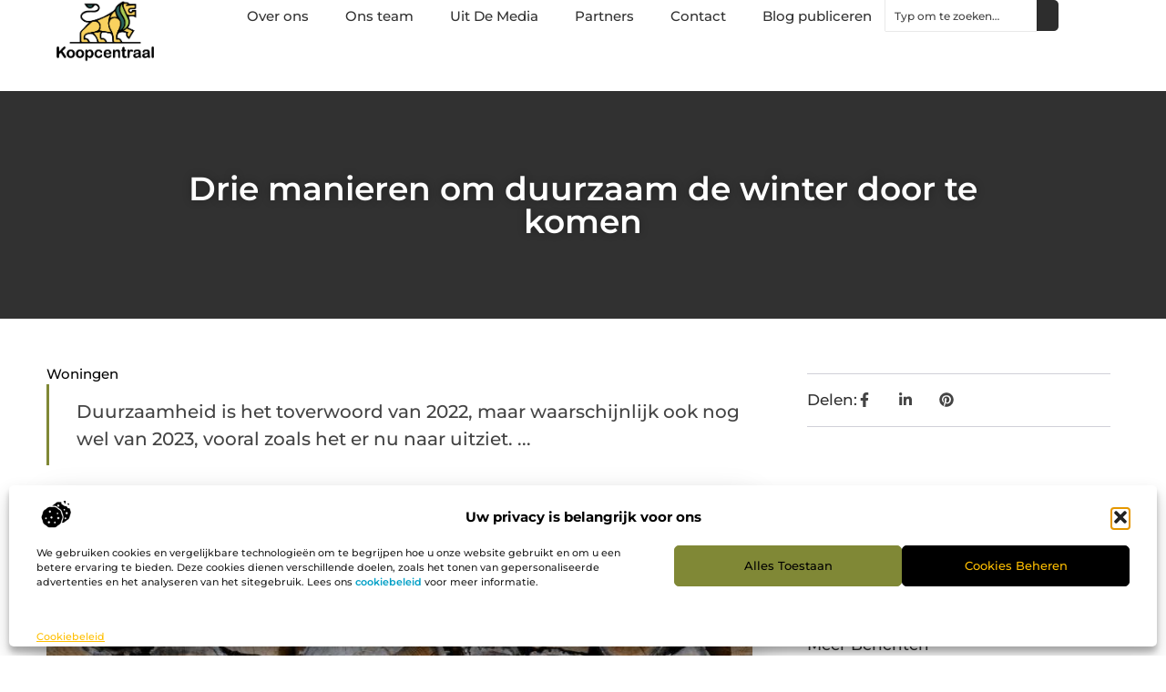

--- FILE ---
content_type: text/html; charset=UTF-8
request_url: https://www.koopcentraal.nl/drie-manieren-om-duurzaam-de-winter-door-te-komen/
body_size: 30125
content:
<!doctype html>
<html lang="nl-NL" prefix="og: https://ogp.me/ns#">
<head>
	<meta charset="UTF-8">
	<meta name="viewport" content="width=device-width, initial-scale=1">
	<link rel="profile" href="https://gmpg.org/xfn/11">
		<style>img:is([sizes="auto" i], [sizes^="auto," i]) { contain-intrinsic-size: 3000px 1500px }</style>
	
<!-- Search Engine Optimization door Rank Math - https://rankmath.com/ -->
<title>Drie manieren om duurzaam de winter door te komen &bull; Koopcentraal</title>
<meta name="description" content="Duurzaamheid is het toverwoord van 2022, maar waarschijnlijk ook nog wel van 2023, vooral zoals het er nu naar uitziet. De gasprijs staat op dit moment, op"/>
<meta name="robots" content="follow, index, max-snippet:-1, max-video-preview:-1, max-image-preview:large"/>
<link rel="canonical" href="https://www.koopcentraal.nl/drie-manieren-om-duurzaam-de-winter-door-te-komen/" />
<meta property="og:locale" content="nl_NL" />
<meta property="og:type" content="article" />
<meta property="og:title" content="Drie manieren om duurzaam de winter door te komen &bull; Koopcentraal" />
<meta property="og:description" content="Duurzaamheid is het toverwoord van 2022, maar waarschijnlijk ook nog wel van 2023, vooral zoals het er nu naar uitziet. De gasprijs staat op dit moment, op" />
<meta property="og:url" content="https://www.koopcentraal.nl/drie-manieren-om-duurzaam-de-winter-door-te-komen/" />
<meta property="og:site_name" content="Koopcentraal" />
<meta property="article:section" content="Woningen" />
<meta property="og:image" content="https://www.koopcentraal.nl/wp-content/uploads/2023/01/pexels-photo-9316925.jpeg" />
<meta property="og:image:secure_url" content="https://www.koopcentraal.nl/wp-content/uploads/2023/01/pexels-photo-9316925.jpeg" />
<meta property="og:image:width" content="945" />
<meta property="og:image:height" content="630" />
<meta property="og:image:alt" content="Drie manieren om duurzaam de winter door te komen" />
<meta property="og:image:type" content="image/jpeg" />
<meta property="article:published_time" content="2023-01-14T15:31:56+00:00" />
<meta name="twitter:card" content="summary_large_image" />
<meta name="twitter:title" content="Drie manieren om duurzaam de winter door te komen &bull; Koopcentraal" />
<meta name="twitter:description" content="Duurzaamheid is het toverwoord van 2022, maar waarschijnlijk ook nog wel van 2023, vooral zoals het er nu naar uitziet. De gasprijs staat op dit moment, op" />
<meta name="twitter:image" content="https://www.koopcentraal.nl/wp-content/uploads/2023/01/pexels-photo-9316925.jpeg" />
<script type="application/ld+json" class="rank-math-schema">{"@context":"https://schema.org","@graph":[{"@type":"Organization","@id":"https://www.koopcentraal.nl/#organization","name":"koopcentraal","url":"https://www.koopcentraal.nl","logo":{"@type":"ImageObject","@id":"https://www.koopcentraal.nl/#logo","url":"https://www.koopcentraal.nl/wp-content/uploads/2021/09/1.koopcentraal.nl-Logo-355x159px.png","contentUrl":"https://www.koopcentraal.nl/wp-content/uploads/2021/09/1.koopcentraal.nl-Logo-355x159px.png","caption":"Koopcentraal","inLanguage":"nl-NL","width":"355","height":"159"}},{"@type":"WebSite","@id":"https://www.koopcentraal.nl/#website","url":"https://www.koopcentraal.nl","name":"Koopcentraal","alternateName":"koopcentraal.nl","publisher":{"@id":"https://www.koopcentraal.nl/#organization"},"inLanguage":"nl-NL"},{"@type":"ImageObject","@id":"https://www.koopcentraal.nl/wp-content/uploads/2023/01/pexels-photo-9316925.jpeg","url":"https://www.koopcentraal.nl/wp-content/uploads/2023/01/pexels-photo-9316925.jpeg","width":"945","height":"630","inLanguage":"nl-NL"},{"@type":"BreadcrumbList","@id":"https://www.koopcentraal.nl/drie-manieren-om-duurzaam-de-winter-door-te-komen/#breadcrumb","itemListElement":[{"@type":"ListItem","position":"1","item":{"@id":"https://www.koopcentraal.nl/","name":"Home"}},{"@type":"ListItem","position":"2","item":{"@id":"https://www.koopcentraal.nl/drie-manieren-om-duurzaam-de-winter-door-te-komen/","name":"Drie manieren om duurzaam de winter door te komen"}}]},{"@type":"WebPage","@id":"https://www.koopcentraal.nl/drie-manieren-om-duurzaam-de-winter-door-te-komen/#webpage","url":"https://www.koopcentraal.nl/drie-manieren-om-duurzaam-de-winter-door-te-komen/","name":"Drie manieren om duurzaam de winter door te komen &bull; Koopcentraal","datePublished":"2023-01-14T15:31:56+00:00","dateModified":"2023-01-14T15:31:56+00:00","isPartOf":{"@id":"https://www.koopcentraal.nl/#website"},"primaryImageOfPage":{"@id":"https://www.koopcentraal.nl/wp-content/uploads/2023/01/pexels-photo-9316925.jpeg"},"inLanguage":"nl-NL","breadcrumb":{"@id":"https://www.koopcentraal.nl/drie-manieren-om-duurzaam-de-winter-door-te-komen/#breadcrumb"}},{"@type":"Person","@id":"https://www.koopcentraal.nl/drie-manieren-om-duurzaam-de-winter-door-te-komen/#author","image":{"@type":"ImageObject","@id":"https://secure.gravatar.com/avatar/?s=96&amp;d=mm&amp;r=g","url":"https://secure.gravatar.com/avatar/?s=96&amp;d=mm&amp;r=g","inLanguage":"nl-NL"},"worksFor":{"@id":"https://www.koopcentraal.nl/#organization"}},{"@type":"BlogPosting","headline":"Drie manieren om duurzaam de winter door te komen &bull; Koopcentraal","datePublished":"2023-01-14T15:31:56+00:00","dateModified":"2023-01-14T15:31:56+00:00","author":{"@id":"https://www.koopcentraal.nl/drie-manieren-om-duurzaam-de-winter-door-te-komen/#author"},"publisher":{"@id":"https://www.koopcentraal.nl/#organization"},"description":"Duurzaamheid is het toverwoord van 2022, maar waarschijnlijk ook nog wel van 2023, vooral zoals het er nu naar uitziet. De gasprijs staat op dit moment, op","name":"Drie manieren om duurzaam de winter door te komen &bull; Koopcentraal","@id":"https://www.koopcentraal.nl/drie-manieren-om-duurzaam-de-winter-door-te-komen/#richSnippet","isPartOf":{"@id":"https://www.koopcentraal.nl/drie-manieren-om-duurzaam-de-winter-door-te-komen/#webpage"},"image":{"@id":"https://www.koopcentraal.nl/wp-content/uploads/2023/01/pexels-photo-9316925.jpeg"},"inLanguage":"nl-NL","mainEntityOfPage":{"@id":"https://www.koopcentraal.nl/drie-manieren-om-duurzaam-de-winter-door-te-komen/#webpage"}}]}</script>
<!-- /Rank Math WordPress SEO plugin -->

<link rel="alternate" type="application/rss+xml" title="Koopcentraal &raquo; feed" href="https://www.koopcentraal.nl/feed/" />
<link rel="alternate" type="application/rss+xml" title="Koopcentraal &raquo; reacties feed" href="https://www.koopcentraal.nl/comments/feed/" />
<script>
window._wpemojiSettings = {"baseUrl":"https:\/\/s.w.org\/images\/core\/emoji\/16.0.1\/72x72\/","ext":".png","svgUrl":"https:\/\/s.w.org\/images\/core\/emoji\/16.0.1\/svg\/","svgExt":".svg","source":{"concatemoji":"https:\/\/www.koopcentraal.nl\/wp-includes\/js\/wp-emoji-release.min.js?ver=6.8.3"}};
/*! This file is auto-generated */
!function(s,n){var o,i,e;function c(e){try{var t={supportTests:e,timestamp:(new Date).valueOf()};sessionStorage.setItem(o,JSON.stringify(t))}catch(e){}}function p(e,t,n){e.clearRect(0,0,e.canvas.width,e.canvas.height),e.fillText(t,0,0);var t=new Uint32Array(e.getImageData(0,0,e.canvas.width,e.canvas.height).data),a=(e.clearRect(0,0,e.canvas.width,e.canvas.height),e.fillText(n,0,0),new Uint32Array(e.getImageData(0,0,e.canvas.width,e.canvas.height).data));return t.every(function(e,t){return e===a[t]})}function u(e,t){e.clearRect(0,0,e.canvas.width,e.canvas.height),e.fillText(t,0,0);for(var n=e.getImageData(16,16,1,1),a=0;a<n.data.length;a++)if(0!==n.data[a])return!1;return!0}function f(e,t,n,a){switch(t){case"flag":return n(e,"\ud83c\udff3\ufe0f\u200d\u26a7\ufe0f","\ud83c\udff3\ufe0f\u200b\u26a7\ufe0f")?!1:!n(e,"\ud83c\udde8\ud83c\uddf6","\ud83c\udde8\u200b\ud83c\uddf6")&&!n(e,"\ud83c\udff4\udb40\udc67\udb40\udc62\udb40\udc65\udb40\udc6e\udb40\udc67\udb40\udc7f","\ud83c\udff4\u200b\udb40\udc67\u200b\udb40\udc62\u200b\udb40\udc65\u200b\udb40\udc6e\u200b\udb40\udc67\u200b\udb40\udc7f");case"emoji":return!a(e,"\ud83e\udedf")}return!1}function g(e,t,n,a){var r="undefined"!=typeof WorkerGlobalScope&&self instanceof WorkerGlobalScope?new OffscreenCanvas(300,150):s.createElement("canvas"),o=r.getContext("2d",{willReadFrequently:!0}),i=(o.textBaseline="top",o.font="600 32px Arial",{});return e.forEach(function(e){i[e]=t(o,e,n,a)}),i}function t(e){var t=s.createElement("script");t.src=e,t.defer=!0,s.head.appendChild(t)}"undefined"!=typeof Promise&&(o="wpEmojiSettingsSupports",i=["flag","emoji"],n.supports={everything:!0,everythingExceptFlag:!0},e=new Promise(function(e){s.addEventListener("DOMContentLoaded",e,{once:!0})}),new Promise(function(t){var n=function(){try{var e=JSON.parse(sessionStorage.getItem(o));if("object"==typeof e&&"number"==typeof e.timestamp&&(new Date).valueOf()<e.timestamp+604800&&"object"==typeof e.supportTests)return e.supportTests}catch(e){}return null}();if(!n){if("undefined"!=typeof Worker&&"undefined"!=typeof OffscreenCanvas&&"undefined"!=typeof URL&&URL.createObjectURL&&"undefined"!=typeof Blob)try{var e="postMessage("+g.toString()+"("+[JSON.stringify(i),f.toString(),p.toString(),u.toString()].join(",")+"));",a=new Blob([e],{type:"text/javascript"}),r=new Worker(URL.createObjectURL(a),{name:"wpTestEmojiSupports"});return void(r.onmessage=function(e){c(n=e.data),r.terminate(),t(n)})}catch(e){}c(n=g(i,f,p,u))}t(n)}).then(function(e){for(var t in e)n.supports[t]=e[t],n.supports.everything=n.supports.everything&&n.supports[t],"flag"!==t&&(n.supports.everythingExceptFlag=n.supports.everythingExceptFlag&&n.supports[t]);n.supports.everythingExceptFlag=n.supports.everythingExceptFlag&&!n.supports.flag,n.DOMReady=!1,n.readyCallback=function(){n.DOMReady=!0}}).then(function(){return e}).then(function(){var e;n.supports.everything||(n.readyCallback(),(e=n.source||{}).concatemoji?t(e.concatemoji):e.wpemoji&&e.twemoji&&(t(e.twemoji),t(e.wpemoji)))}))}((window,document),window._wpemojiSettings);
</script>
<link rel='stylesheet' id='colorboxstyle-css' href='https://www.koopcentraal.nl/wp-content/plugins/link-library/colorbox/colorbox.css?ver=6.8.3' media='all' />
<style id='wp-emoji-styles-inline-css'>

	img.wp-smiley, img.emoji {
		display: inline !important;
		border: none !important;
		box-shadow: none !important;
		height: 1em !important;
		width: 1em !important;
		margin: 0 0.07em !important;
		vertical-align: -0.1em !important;
		background: none !important;
		padding: 0 !important;
	}
</style>
<link rel='stylesheet' id='wp-block-library-css' href='https://www.koopcentraal.nl/wp-includes/css/dist/block-library/style.min.css?ver=6.8.3' media='all' />
<style id='global-styles-inline-css'>
:root{--wp--preset--aspect-ratio--square: 1;--wp--preset--aspect-ratio--4-3: 4/3;--wp--preset--aspect-ratio--3-4: 3/4;--wp--preset--aspect-ratio--3-2: 3/2;--wp--preset--aspect-ratio--2-3: 2/3;--wp--preset--aspect-ratio--16-9: 16/9;--wp--preset--aspect-ratio--9-16: 9/16;--wp--preset--color--black: #000000;--wp--preset--color--cyan-bluish-gray: #abb8c3;--wp--preset--color--white: #ffffff;--wp--preset--color--pale-pink: #f78da7;--wp--preset--color--vivid-red: #cf2e2e;--wp--preset--color--luminous-vivid-orange: #ff6900;--wp--preset--color--luminous-vivid-amber: #fcb900;--wp--preset--color--light-green-cyan: #7bdcb5;--wp--preset--color--vivid-green-cyan: #00d084;--wp--preset--color--pale-cyan-blue: #8ed1fc;--wp--preset--color--vivid-cyan-blue: #0693e3;--wp--preset--color--vivid-purple: #9b51e0;--wp--preset--gradient--vivid-cyan-blue-to-vivid-purple: linear-gradient(135deg,rgba(6,147,227,1) 0%,rgb(155,81,224) 100%);--wp--preset--gradient--light-green-cyan-to-vivid-green-cyan: linear-gradient(135deg,rgb(122,220,180) 0%,rgb(0,208,130) 100%);--wp--preset--gradient--luminous-vivid-amber-to-luminous-vivid-orange: linear-gradient(135deg,rgba(252,185,0,1) 0%,rgba(255,105,0,1) 100%);--wp--preset--gradient--luminous-vivid-orange-to-vivid-red: linear-gradient(135deg,rgba(255,105,0,1) 0%,rgb(207,46,46) 100%);--wp--preset--gradient--very-light-gray-to-cyan-bluish-gray: linear-gradient(135deg,rgb(238,238,238) 0%,rgb(169,184,195) 100%);--wp--preset--gradient--cool-to-warm-spectrum: linear-gradient(135deg,rgb(74,234,220) 0%,rgb(151,120,209) 20%,rgb(207,42,186) 40%,rgb(238,44,130) 60%,rgb(251,105,98) 80%,rgb(254,248,76) 100%);--wp--preset--gradient--blush-light-purple: linear-gradient(135deg,rgb(255,206,236) 0%,rgb(152,150,240) 100%);--wp--preset--gradient--blush-bordeaux: linear-gradient(135deg,rgb(254,205,165) 0%,rgb(254,45,45) 50%,rgb(107,0,62) 100%);--wp--preset--gradient--luminous-dusk: linear-gradient(135deg,rgb(255,203,112) 0%,rgb(199,81,192) 50%,rgb(65,88,208) 100%);--wp--preset--gradient--pale-ocean: linear-gradient(135deg,rgb(255,245,203) 0%,rgb(182,227,212) 50%,rgb(51,167,181) 100%);--wp--preset--gradient--electric-grass: linear-gradient(135deg,rgb(202,248,128) 0%,rgb(113,206,126) 100%);--wp--preset--gradient--midnight: linear-gradient(135deg,rgb(2,3,129) 0%,rgb(40,116,252) 100%);--wp--preset--font-size--small: 13px;--wp--preset--font-size--medium: 20px;--wp--preset--font-size--large: 36px;--wp--preset--font-size--x-large: 42px;--wp--preset--spacing--20: 0.44rem;--wp--preset--spacing--30: 0.67rem;--wp--preset--spacing--40: 1rem;--wp--preset--spacing--50: 1.5rem;--wp--preset--spacing--60: 2.25rem;--wp--preset--spacing--70: 3.38rem;--wp--preset--spacing--80: 5.06rem;--wp--preset--shadow--natural: 6px 6px 9px rgba(0, 0, 0, 0.2);--wp--preset--shadow--deep: 12px 12px 50px rgba(0, 0, 0, 0.4);--wp--preset--shadow--sharp: 6px 6px 0px rgba(0, 0, 0, 0.2);--wp--preset--shadow--outlined: 6px 6px 0px -3px rgba(255, 255, 255, 1), 6px 6px rgba(0, 0, 0, 1);--wp--preset--shadow--crisp: 6px 6px 0px rgba(0, 0, 0, 1);}:root { --wp--style--global--content-size: 800px;--wp--style--global--wide-size: 1200px; }:where(body) { margin: 0; }.wp-site-blocks > .alignleft { float: left; margin-right: 2em; }.wp-site-blocks > .alignright { float: right; margin-left: 2em; }.wp-site-blocks > .aligncenter { justify-content: center; margin-left: auto; margin-right: auto; }:where(.wp-site-blocks) > * { margin-block-start: 24px; margin-block-end: 0; }:where(.wp-site-blocks) > :first-child { margin-block-start: 0; }:where(.wp-site-blocks) > :last-child { margin-block-end: 0; }:root { --wp--style--block-gap: 24px; }:root :where(.is-layout-flow) > :first-child{margin-block-start: 0;}:root :where(.is-layout-flow) > :last-child{margin-block-end: 0;}:root :where(.is-layout-flow) > *{margin-block-start: 24px;margin-block-end: 0;}:root :where(.is-layout-constrained) > :first-child{margin-block-start: 0;}:root :where(.is-layout-constrained) > :last-child{margin-block-end: 0;}:root :where(.is-layout-constrained) > *{margin-block-start: 24px;margin-block-end: 0;}:root :where(.is-layout-flex){gap: 24px;}:root :where(.is-layout-grid){gap: 24px;}.is-layout-flow > .alignleft{float: left;margin-inline-start: 0;margin-inline-end: 2em;}.is-layout-flow > .alignright{float: right;margin-inline-start: 2em;margin-inline-end: 0;}.is-layout-flow > .aligncenter{margin-left: auto !important;margin-right: auto !important;}.is-layout-constrained > .alignleft{float: left;margin-inline-start: 0;margin-inline-end: 2em;}.is-layout-constrained > .alignright{float: right;margin-inline-start: 2em;margin-inline-end: 0;}.is-layout-constrained > .aligncenter{margin-left: auto !important;margin-right: auto !important;}.is-layout-constrained > :where(:not(.alignleft):not(.alignright):not(.alignfull)){max-width: var(--wp--style--global--content-size);margin-left: auto !important;margin-right: auto !important;}.is-layout-constrained > .alignwide{max-width: var(--wp--style--global--wide-size);}body .is-layout-flex{display: flex;}.is-layout-flex{flex-wrap: wrap;align-items: center;}.is-layout-flex > :is(*, div){margin: 0;}body .is-layout-grid{display: grid;}.is-layout-grid > :is(*, div){margin: 0;}body{padding-top: 0px;padding-right: 0px;padding-bottom: 0px;padding-left: 0px;}a:where(:not(.wp-element-button)){text-decoration: underline;}:root :where(.wp-element-button, .wp-block-button__link){background-color: #32373c;border-width: 0;color: #fff;font-family: inherit;font-size: inherit;line-height: inherit;padding: calc(0.667em + 2px) calc(1.333em + 2px);text-decoration: none;}.has-black-color{color: var(--wp--preset--color--black) !important;}.has-cyan-bluish-gray-color{color: var(--wp--preset--color--cyan-bluish-gray) !important;}.has-white-color{color: var(--wp--preset--color--white) !important;}.has-pale-pink-color{color: var(--wp--preset--color--pale-pink) !important;}.has-vivid-red-color{color: var(--wp--preset--color--vivid-red) !important;}.has-luminous-vivid-orange-color{color: var(--wp--preset--color--luminous-vivid-orange) !important;}.has-luminous-vivid-amber-color{color: var(--wp--preset--color--luminous-vivid-amber) !important;}.has-light-green-cyan-color{color: var(--wp--preset--color--light-green-cyan) !important;}.has-vivid-green-cyan-color{color: var(--wp--preset--color--vivid-green-cyan) !important;}.has-pale-cyan-blue-color{color: var(--wp--preset--color--pale-cyan-blue) !important;}.has-vivid-cyan-blue-color{color: var(--wp--preset--color--vivid-cyan-blue) !important;}.has-vivid-purple-color{color: var(--wp--preset--color--vivid-purple) !important;}.has-black-background-color{background-color: var(--wp--preset--color--black) !important;}.has-cyan-bluish-gray-background-color{background-color: var(--wp--preset--color--cyan-bluish-gray) !important;}.has-white-background-color{background-color: var(--wp--preset--color--white) !important;}.has-pale-pink-background-color{background-color: var(--wp--preset--color--pale-pink) !important;}.has-vivid-red-background-color{background-color: var(--wp--preset--color--vivid-red) !important;}.has-luminous-vivid-orange-background-color{background-color: var(--wp--preset--color--luminous-vivid-orange) !important;}.has-luminous-vivid-amber-background-color{background-color: var(--wp--preset--color--luminous-vivid-amber) !important;}.has-light-green-cyan-background-color{background-color: var(--wp--preset--color--light-green-cyan) !important;}.has-vivid-green-cyan-background-color{background-color: var(--wp--preset--color--vivid-green-cyan) !important;}.has-pale-cyan-blue-background-color{background-color: var(--wp--preset--color--pale-cyan-blue) !important;}.has-vivid-cyan-blue-background-color{background-color: var(--wp--preset--color--vivid-cyan-blue) !important;}.has-vivid-purple-background-color{background-color: var(--wp--preset--color--vivid-purple) !important;}.has-black-border-color{border-color: var(--wp--preset--color--black) !important;}.has-cyan-bluish-gray-border-color{border-color: var(--wp--preset--color--cyan-bluish-gray) !important;}.has-white-border-color{border-color: var(--wp--preset--color--white) !important;}.has-pale-pink-border-color{border-color: var(--wp--preset--color--pale-pink) !important;}.has-vivid-red-border-color{border-color: var(--wp--preset--color--vivid-red) !important;}.has-luminous-vivid-orange-border-color{border-color: var(--wp--preset--color--luminous-vivid-orange) !important;}.has-luminous-vivid-amber-border-color{border-color: var(--wp--preset--color--luminous-vivid-amber) !important;}.has-light-green-cyan-border-color{border-color: var(--wp--preset--color--light-green-cyan) !important;}.has-vivid-green-cyan-border-color{border-color: var(--wp--preset--color--vivid-green-cyan) !important;}.has-pale-cyan-blue-border-color{border-color: var(--wp--preset--color--pale-cyan-blue) !important;}.has-vivid-cyan-blue-border-color{border-color: var(--wp--preset--color--vivid-cyan-blue) !important;}.has-vivid-purple-border-color{border-color: var(--wp--preset--color--vivid-purple) !important;}.has-vivid-cyan-blue-to-vivid-purple-gradient-background{background: var(--wp--preset--gradient--vivid-cyan-blue-to-vivid-purple) !important;}.has-light-green-cyan-to-vivid-green-cyan-gradient-background{background: var(--wp--preset--gradient--light-green-cyan-to-vivid-green-cyan) !important;}.has-luminous-vivid-amber-to-luminous-vivid-orange-gradient-background{background: var(--wp--preset--gradient--luminous-vivid-amber-to-luminous-vivid-orange) !important;}.has-luminous-vivid-orange-to-vivid-red-gradient-background{background: var(--wp--preset--gradient--luminous-vivid-orange-to-vivid-red) !important;}.has-very-light-gray-to-cyan-bluish-gray-gradient-background{background: var(--wp--preset--gradient--very-light-gray-to-cyan-bluish-gray) !important;}.has-cool-to-warm-spectrum-gradient-background{background: var(--wp--preset--gradient--cool-to-warm-spectrum) !important;}.has-blush-light-purple-gradient-background{background: var(--wp--preset--gradient--blush-light-purple) !important;}.has-blush-bordeaux-gradient-background{background: var(--wp--preset--gradient--blush-bordeaux) !important;}.has-luminous-dusk-gradient-background{background: var(--wp--preset--gradient--luminous-dusk) !important;}.has-pale-ocean-gradient-background{background: var(--wp--preset--gradient--pale-ocean) !important;}.has-electric-grass-gradient-background{background: var(--wp--preset--gradient--electric-grass) !important;}.has-midnight-gradient-background{background: var(--wp--preset--gradient--midnight) !important;}.has-small-font-size{font-size: var(--wp--preset--font-size--small) !important;}.has-medium-font-size{font-size: var(--wp--preset--font-size--medium) !important;}.has-large-font-size{font-size: var(--wp--preset--font-size--large) !important;}.has-x-large-font-size{font-size: var(--wp--preset--font-size--x-large) !important;}
:root :where(.wp-block-pullquote){font-size: 1.5em;line-height: 1.6;}
</style>
<link rel='stylesheet' id='thumbs_rating_styles-css' href='https://www.koopcentraal.nl/wp-content/plugins/link-library/upvote-downvote/css/style.css?ver=1.0.0' media='all' />
<link rel='stylesheet' id='scriptlesssocialsharing-css' href='https://www.koopcentraal.nl/wp-content/plugins/scriptless-social-sharing/includes/css/scriptlesssocialsharing-style.css?ver=3.3.1' media='all' />
<style id='scriptlesssocialsharing-inline-css'>
.scriptlesssocialsharing__buttons a.button { padding: 12px; flex: 1; }@media only screen and (max-width: 767px) { .scriptlesssocialsharing .sss-name { position: absolute; clip: rect(1px, 1px, 1px, 1px); height: 1px; width: 1px; border: 0; overflow: hidden; } }
</style>
<link rel='stylesheet' id='cmplz-general-css' href='https://www.koopcentraal.nl/wp-content/plugins/complianz-gdpr/assets/css/cookieblocker.min.css?ver=1765934661' media='all' />
<link rel='stylesheet' id='hello-elementor-css' href='https://www.koopcentraal.nl/wp-content/themes/hello-elementor/assets/css/reset.css?ver=3.4.4' media='all' />
<link rel='stylesheet' id='hello-elementor-theme-style-css' href='https://www.koopcentraal.nl/wp-content/themes/hello-elementor/assets/css/theme.css?ver=3.4.4' media='all' />
<link rel='stylesheet' id='hello-elementor-header-footer-css' href='https://www.koopcentraal.nl/wp-content/themes/hello-elementor/assets/css/header-footer.css?ver=3.4.4' media='all' />
<link rel='stylesheet' id='elementor-frontend-css' href='https://www.koopcentraal.nl/wp-content/plugins/elementor/assets/css/frontend.min.css?ver=3.30.0' media='all' />
<link rel='stylesheet' id='elementor-post-5301-css' href='https://www.koopcentraal.nl/wp-content/uploads/elementor/css/post-5301.css?ver=1765934684' media='all' />
<link rel='stylesheet' id='e-animation-fadeIn-css' href='https://www.koopcentraal.nl/wp-content/plugins/elementor/assets/lib/animations/styles/fadeIn.min.css?ver=3.30.0' media='all' />
<link rel='stylesheet' id='e-animation-sink-css' href='https://www.koopcentraal.nl/wp-content/plugins/elementor/assets/lib/animations/styles/e-animation-sink.min.css?ver=3.30.0' media='all' />
<link rel='stylesheet' id='e-motion-fx-css' href='https://www.koopcentraal.nl/wp-content/plugins/elementor-pro/assets/css/modules/motion-fx.min.css?ver=3.30.0' media='all' />
<link rel='stylesheet' id='e-animation-grow-css' href='https://www.koopcentraal.nl/wp-content/plugins/elementor/assets/lib/animations/styles/e-animation-grow.min.css?ver=3.30.0' media='all' />
<link rel='stylesheet' id='widget-image-css' href='https://www.koopcentraal.nl/wp-content/plugins/elementor/assets/css/widget-image.min.css?ver=3.30.0' media='all' />
<link rel='stylesheet' id='widget-nav-menu-css' href='https://www.koopcentraal.nl/wp-content/plugins/elementor-pro/assets/css/widget-nav-menu.min.css?ver=3.30.0' media='all' />
<link rel='stylesheet' id='widget-search-css' href='https://www.koopcentraal.nl/wp-content/plugins/elementor-pro/assets/css/widget-search.min.css?ver=3.30.0' media='all' />
<link rel='stylesheet' id='e-sticky-css' href='https://www.koopcentraal.nl/wp-content/plugins/elementor-pro/assets/css/modules/sticky.min.css?ver=3.30.0' media='all' />
<link rel='stylesheet' id='widget-heading-css' href='https://www.koopcentraal.nl/wp-content/plugins/elementor/assets/css/widget-heading.min.css?ver=3.30.0' media='all' />
<link rel='stylesheet' id='swiper-css' href='https://www.koopcentraal.nl/wp-content/plugins/elementor/assets/lib/swiper/v8/css/swiper.min.css?ver=8.4.5' media='all' />
<link rel='stylesheet' id='e-swiper-css' href='https://www.koopcentraal.nl/wp-content/plugins/elementor/assets/css/conditionals/e-swiper.min.css?ver=3.30.0' media='all' />
<link rel='stylesheet' id='widget-post-info-css' href='https://www.koopcentraal.nl/wp-content/plugins/elementor-pro/assets/css/widget-post-info.min.css?ver=3.30.0' media='all' />
<link rel='stylesheet' id='widget-icon-list-css' href='https://www.koopcentraal.nl/wp-content/plugins/elementor/assets/css/widget-icon-list.min.css?ver=3.30.0' media='all' />
<link rel='stylesheet' id='widget-table-of-contents-css' href='https://www.koopcentraal.nl/wp-content/plugins/elementor-pro/assets/css/widget-table-of-contents.min.css?ver=3.30.0' media='all' />
<link rel='stylesheet' id='widget-posts-css' href='https://www.koopcentraal.nl/wp-content/plugins/elementor-pro/assets/css/widget-posts.min.css?ver=3.30.0' media='all' />
<link rel='stylesheet' id='widget-post-navigation-css' href='https://www.koopcentraal.nl/wp-content/plugins/elementor-pro/assets/css/widget-post-navigation.min.css?ver=3.30.0' media='all' />
<link rel='stylesheet' id='elementor-post-5501-css' href='https://www.koopcentraal.nl/wp-content/uploads/elementor/css/post-5501.css?ver=1765934684' media='all' />
<link rel='stylesheet' id='elementor-post-5485-css' href='https://www.koopcentraal.nl/wp-content/uploads/elementor/css/post-5485.css?ver=1765934684' media='all' />
<link rel='stylesheet' id='elementor-post-5493-css' href='https://www.koopcentraal.nl/wp-content/uploads/elementor/css/post-5493.css?ver=1765934684' media='all' />
<link rel='stylesheet' id='elementor-gf-local-montserrat-css' href='https://www.koopcentraal.nl/wp-content/uploads/elementor/google-fonts/css/montserrat.css?ver=1743996090' media='all' />
<script src="https://www.koopcentraal.nl/wp-includes/js/jquery/jquery.min.js?ver=3.7.1" id="jquery-core-js"></script>
<script src="https://www.koopcentraal.nl/wp-includes/js/jquery/jquery-migrate.min.js?ver=3.4.1" id="jquery-migrate-js"></script>
<script src="https://www.koopcentraal.nl/wp-content/plugins/link-library/colorbox/jquery.colorbox-min.js?ver=1.3.9" id="colorbox-js"></script>
<script id="thumbs_rating_scripts-js-extra">
var thumbs_rating_ajax = {"ajax_url":"https:\/\/www.koopcentraal.nl\/wp-admin\/admin-ajax.php","nonce":"29f580f4f7"};
</script>
<script src="https://www.koopcentraal.nl/wp-content/plugins/link-library/upvote-downvote/js/general.js?ver=4.0.1" id="thumbs_rating_scripts-js"></script>
<link rel="https://api.w.org/" href="https://www.koopcentraal.nl/wp-json/" /><link rel="alternate" title="JSON" type="application/json" href="https://www.koopcentraal.nl/wp-json/wp/v2/posts/1843" /><link rel="EditURI" type="application/rsd+xml" title="RSD" href="https://www.koopcentraal.nl/xmlrpc.php?rsd" />
<meta name="generator" content="WordPress 6.8.3" />
<link rel='shortlink' href='https://www.koopcentraal.nl/?p=1843' />
<link rel="alternate" title="oEmbed (JSON)" type="application/json+oembed" href="https://www.koopcentraal.nl/wp-json/oembed/1.0/embed?url=https%3A%2F%2Fwww.koopcentraal.nl%2Fdrie-manieren-om-duurzaam-de-winter-door-te-komen%2F" />
<link rel="alternate" title="oEmbed (XML)" type="text/xml+oembed" href="https://www.koopcentraal.nl/wp-json/oembed/1.0/embed?url=https%3A%2F%2Fwww.koopcentraal.nl%2Fdrie-manieren-om-duurzaam-de-winter-door-te-komen%2F&#038;format=xml" />
<script type="text/javascript">//<![CDATA[
  function external_links_in_new_windows_loop() {
    if (!document.links) {
      document.links = document.getElementsByTagName('a');
    }
    var change_link = false;
    var force = '';
    var ignore = '';

    for (var t=0; t<document.links.length; t++) {
      var all_links = document.links[t];
      change_link = false;
      
      if(document.links[t].hasAttribute('onClick') == false) {
        // forced if the address starts with http (or also https), but does not link to the current domain
        if(all_links.href.search(/^http/) != -1 && all_links.href.search('www.koopcentraal.nl') == -1 && all_links.href.search(/^#/) == -1) {
          // console.log('Changed ' + all_links.href);
          change_link = true;
        }
          
        if(force != '' && all_links.href.search(force) != -1) {
          // forced
          // console.log('force ' + all_links.href);
          change_link = true;
        }
        
        if(ignore != '' && all_links.href.search(ignore) != -1) {
          // console.log('ignore ' + all_links.href);
          // ignored
          change_link = false;
        }

        if(change_link == true) {
          // console.log('Changed ' + all_links.href);
          document.links[t].setAttribute('onClick', 'javascript:window.open(\'' + all_links.href.replace(/'/g, '') + '\', \'_blank\', \'noopener\'); return false;');
          document.links[t].removeAttribute('target');
        }
      }
    }
  }
  
  // Load
  function external_links_in_new_windows_load(func)
  {  
    var oldonload = window.onload;
    if (typeof window.onload != 'function'){
      window.onload = func;
    } else {
      window.onload = function(){
        oldonload();
        func();
      }
    }
  }

  external_links_in_new_windows_load(external_links_in_new_windows_loop);
  //]]></script>

			<style>.cmplz-hidden {
					display: none !important;
				}</style><meta name="generator" content="Elementor 3.30.0; features: e_font_icon_svg, additional_custom_breakpoints, e_element_cache; settings: css_print_method-external, google_font-enabled, font_display-swap">
			<style>
				.e-con.e-parent:nth-of-type(n+4):not(.e-lazyloaded):not(.e-no-lazyload),
				.e-con.e-parent:nth-of-type(n+4):not(.e-lazyloaded):not(.e-no-lazyload) * {
					background-image: none !important;
				}
				@media screen and (max-height: 1024px) {
					.e-con.e-parent:nth-of-type(n+3):not(.e-lazyloaded):not(.e-no-lazyload),
					.e-con.e-parent:nth-of-type(n+3):not(.e-lazyloaded):not(.e-no-lazyload) * {
						background-image: none !important;
					}
				}
				@media screen and (max-height: 640px) {
					.e-con.e-parent:nth-of-type(n+2):not(.e-lazyloaded):not(.e-no-lazyload),
					.e-con.e-parent:nth-of-type(n+2):not(.e-lazyloaded):not(.e-no-lazyload) * {
						background-image: none !important;
					}
				}
			</style>
			<link rel="icon" href="https://www.koopcentraal.nl/wp-content/uploads/2021/09/cropped-0.koopcentraal.nl-icon-150x150-px-32x32.png" sizes="32x32" />
<link rel="icon" href="https://www.koopcentraal.nl/wp-content/uploads/2021/09/cropped-0.koopcentraal.nl-icon-150x150-px-192x192.png" sizes="192x192" />
<link rel="apple-touch-icon" href="https://www.koopcentraal.nl/wp-content/uploads/2021/09/cropped-0.koopcentraal.nl-icon-150x150-px-180x180.png" />
<meta name="msapplication-TileImage" content="https://www.koopcentraal.nl/wp-content/uploads/2021/09/cropped-0.koopcentraal.nl-icon-150x150-px-270x270.png" />
</head>
<body data-rsssl=1 data-cmplz=1 class="wp-singular post-template-default single single-post postid-1843 single-format-standard wp-custom-logo wp-embed-responsive wp-theme-hello-elementor hello-elementor-default elementor-default elementor-template-full-width elementor-kit-5301 elementor-page-5493">


<a class="skip-link screen-reader-text" href="#content">Ga naar de inhoud</a>

		<header data-elementor-type="header" data-elementor-id="5501" class="elementor elementor-5501 elementor-location-header" data-elementor-post-type="elementor_library">
			<div class="elementor-element elementor-element-eefe6d7 e-con-full e-flex e-con e-parent" data-id="eefe6d7" data-element_type="container" id="top">
				<div class="elementor-element elementor-element-ee9a165 elementor-widget__width-auto elementor-fixed elementor-invisible elementor-widget elementor-widget-button" data-id="ee9a165" data-element_type="widget" data-settings="{&quot;_position&quot;:&quot;fixed&quot;,&quot;motion_fx_motion_fx_scrolling&quot;:&quot;yes&quot;,&quot;motion_fx_opacity_effect&quot;:&quot;yes&quot;,&quot;motion_fx_opacity_range&quot;:{&quot;unit&quot;:&quot;%&quot;,&quot;size&quot;:&quot;&quot;,&quot;sizes&quot;:{&quot;start&quot;:0,&quot;end&quot;:45}},&quot;_animation&quot;:&quot;fadeIn&quot;,&quot;_animation_delay&quot;:200,&quot;motion_fx_opacity_direction&quot;:&quot;out-in&quot;,&quot;motion_fx_opacity_level&quot;:{&quot;unit&quot;:&quot;px&quot;,&quot;size&quot;:10,&quot;sizes&quot;:[]},&quot;motion_fx_devices&quot;:[&quot;desktop&quot;,&quot;tablet&quot;,&quot;mobile&quot;]}" data-widget_type="button.default">
				<div class="elementor-widget-container">
									<div class="elementor-button-wrapper">
					<a class="elementor-button elementor-button-link elementor-size-sm elementor-animation-sink" href="#top">
						<span class="elementor-button-content-wrapper">
						<span class="elementor-button-icon">
				<svg aria-hidden="true" class="e-font-icon-svg e-fas-arrow-up" viewBox="0 0 448 512" xmlns="http://www.w3.org/2000/svg"><path d="M34.9 289.5l-22.2-22.2c-9.4-9.4-9.4-24.6 0-33.9L207 39c9.4-9.4 24.6-9.4 33.9 0l194.3 194.3c9.4 9.4 9.4 24.6 0 33.9L413 289.4c-9.5 9.5-25 9.3-34.3-.4L264 168.6V456c0 13.3-10.7 24-24 24h-32c-13.3 0-24-10.7-24-24V168.6L69.2 289.1c-9.3 9.8-24.8 10-34.3.4z"></path></svg>			</span>
									<span class="elementor-button-text">Ga Naar Boven</span>
					</span>
					</a>
				</div>
								</div>
				</div>
				</div>
		<div class="elementor-element elementor-element-1f528ebc e-flex e-con-boxed e-con e-parent" data-id="1f528ebc" data-element_type="container" data-settings="{&quot;background_background&quot;:&quot;classic&quot;,&quot;sticky&quot;:&quot;top&quot;,&quot;sticky_on&quot;:[&quot;desktop&quot;,&quot;tablet&quot;,&quot;mobile&quot;],&quot;sticky_offset&quot;:0,&quot;sticky_effects_offset&quot;:0,&quot;sticky_anchor_link_offset&quot;:0}">
					<div class="e-con-inner">
		<div class="elementor-element elementor-element-661da58f e-con-full e-flex e-con e-child" data-id="661da58f" data-element_type="container">
				<div class="elementor-element elementor-element-1a822e14 elementor-widget elementor-widget-theme-site-logo elementor-widget-image" data-id="1a822e14" data-element_type="widget" data-widget_type="theme-site-logo.default">
				<div class="elementor-widget-container">
											<a href="https://www.koopcentraal.nl">
			<img width="271" height="159" src="https://www.koopcentraal.nl/wp-content/uploads/2021/09/cropped-1.koopcentraal.nl-Logo-355x159px.png" class="elementor-animation-grow attachment-full size-full wp-image-1358" alt="" />				</a>
											</div>
				</div>
				</div>
		<div class="elementor-element elementor-element-7b2e35c3 e-con-full e-flex e-con e-child" data-id="7b2e35c3" data-element_type="container">
				<div class="elementor-element elementor-element-47617827 elementor-nav-menu--stretch elementor-nav-menu__align-center elementor-nav-menu--dropdown-tablet elementor-nav-menu__text-align-aside elementor-nav-menu--toggle elementor-nav-menu--burger elementor-widget elementor-widget-nav-menu" data-id="47617827" data-element_type="widget" data-settings="{&quot;full_width&quot;:&quot;stretch&quot;,&quot;layout&quot;:&quot;horizontal&quot;,&quot;submenu_icon&quot;:{&quot;value&quot;:&quot;&lt;svg class=\&quot;e-font-icon-svg e-fas-caret-down\&quot; viewBox=\&quot;0 0 320 512\&quot; xmlns=\&quot;http:\/\/www.w3.org\/2000\/svg\&quot;&gt;&lt;path d=\&quot;M31.3 192h257.3c17.8 0 26.7 21.5 14.1 34.1L174.1 354.8c-7.8 7.8-20.5 7.8-28.3 0L17.2 226.1C4.6 213.5 13.5 192 31.3 192z\&quot;&gt;&lt;\/path&gt;&lt;\/svg&gt;&quot;,&quot;library&quot;:&quot;fa-solid&quot;},&quot;toggle&quot;:&quot;burger&quot;}" data-widget_type="nav-menu.default">
				<div class="elementor-widget-container">
								<nav aria-label="Menu" class="elementor-nav-menu--main elementor-nav-menu__container elementor-nav-menu--layout-horizontal e--pointer-background e--animation-fade">
				<ul id="menu-1-47617827" class="elementor-nav-menu"><li class="menu-item menu-item-type-post_type menu-item-object-page menu-item-5561"><a href="https://www.koopcentraal.nl/over-ons/" class="elementor-item">Over ons</a></li>
<li class="menu-item menu-item-type-post_type menu-item-object-page menu-item-5560"><a href="https://www.koopcentraal.nl/ons-team/" class="elementor-item">Ons team</a></li>
<li class="menu-item menu-item-type-custom menu-item-object-custom menu-item-4764"><a href="/category/media/" class="elementor-item">Uit De Media</a></li>
<li class="menu-item menu-item-type-post_type menu-item-object-page menu-item-24"><a href="https://www.koopcentraal.nl/linkpartners/" class="elementor-item">Partners</a></li>
<li class="menu-item menu-item-type-post_type menu-item-object-page menu-item-25"><a href="https://www.koopcentraal.nl/contact/" class="elementor-item">Contact</a></li>
<li class="menu-item menu-item-type-post_type menu-item-object-page menu-item-1883"><a href="https://www.koopcentraal.nl/blog-publiceren/" class="elementor-item">Blog publiceren</a></li>
</ul>			</nav>
					<div class="elementor-menu-toggle" role="button" tabindex="0" aria-label="Menu toggle" aria-expanded="false">
			<svg aria-hidden="true" role="presentation" class="elementor-menu-toggle__icon--open e-font-icon-svg e-eicon-menu-bar" viewBox="0 0 1000 1000" xmlns="http://www.w3.org/2000/svg"><path d="M104 333H896C929 333 958 304 958 271S929 208 896 208H104C71 208 42 237 42 271S71 333 104 333ZM104 583H896C929 583 958 554 958 521S929 458 896 458H104C71 458 42 487 42 521S71 583 104 583ZM104 833H896C929 833 958 804 958 771S929 708 896 708H104C71 708 42 737 42 771S71 833 104 833Z"></path></svg><svg aria-hidden="true" role="presentation" class="elementor-menu-toggle__icon--close e-font-icon-svg e-eicon-close" viewBox="0 0 1000 1000" xmlns="http://www.w3.org/2000/svg"><path d="M742 167L500 408 258 167C246 154 233 150 217 150 196 150 179 158 167 167 154 179 150 196 150 212 150 229 154 242 171 254L408 500 167 742C138 771 138 800 167 829 196 858 225 858 254 829L496 587 738 829C750 842 767 846 783 846 800 846 817 842 829 829 842 817 846 804 846 783 846 767 842 750 829 737L588 500 833 258C863 229 863 200 833 171 804 137 775 137 742 167Z"></path></svg>		</div>
					<nav class="elementor-nav-menu--dropdown elementor-nav-menu__container" aria-hidden="true">
				<ul id="menu-2-47617827" class="elementor-nav-menu"><li class="menu-item menu-item-type-post_type menu-item-object-page menu-item-5561"><a href="https://www.koopcentraal.nl/over-ons/" class="elementor-item" tabindex="-1">Over ons</a></li>
<li class="menu-item menu-item-type-post_type menu-item-object-page menu-item-5560"><a href="https://www.koopcentraal.nl/ons-team/" class="elementor-item" tabindex="-1">Ons team</a></li>
<li class="menu-item menu-item-type-custom menu-item-object-custom menu-item-4764"><a href="/category/media/" class="elementor-item" tabindex="-1">Uit De Media</a></li>
<li class="menu-item menu-item-type-post_type menu-item-object-page menu-item-24"><a href="https://www.koopcentraal.nl/linkpartners/" class="elementor-item" tabindex="-1">Partners</a></li>
<li class="menu-item menu-item-type-post_type menu-item-object-page menu-item-25"><a href="https://www.koopcentraal.nl/contact/" class="elementor-item" tabindex="-1">Contact</a></li>
<li class="menu-item menu-item-type-post_type menu-item-object-page menu-item-1883"><a href="https://www.koopcentraal.nl/blog-publiceren/" class="elementor-item" tabindex="-1">Blog publiceren</a></li>
</ul>			</nav>
						</div>
				</div>
				<div class="elementor-element elementor-element-77d53ab7 elementor-widget__width-auto elementor-hidden-mobile elementor-widget elementor-widget-search" data-id="77d53ab7" data-element_type="widget" data-settings="{&quot;submit_trigger&quot;:&quot;click_submit&quot;,&quot;pagination_type_options&quot;:&quot;none&quot;}" data-widget_type="search.default">
				<div class="elementor-widget-container">
							<search class="e-search hidden" role="search">
			<form class="e-search-form" action="https://www.koopcentraal.nl" method="get">

				
				<label class="e-search-label" for="search-77d53ab7">
					<span class="elementor-screen-only">
						Zoeken					</span>
									</label>

				<div class="e-search-input-wrapper">
					<input id="search-77d53ab7" placeholder="Typ om te zoeken…" class="e-search-input" type="search" name="s" value="" autocomplete="on" role="combobox" aria-autocomplete="list" aria-expanded="false" aria-controls="results-77d53ab7" aria-haspopup="listbox">
															<output id="results-77d53ab7" class="e-search-results-container hide-loader" aria-live="polite" aria-atomic="true" aria-label="Resultaten voor zoekopdracht" tabindex="0">
						<div class="e-search-results"></div>
											</output>
									</div>
				
				
				<button class="e-search-submit  " type="submit" aria-label="Zoeken">
					<svg aria-hidden="true" class="e-font-icon-svg e-fas-search" viewBox="0 0 512 512" xmlns="http://www.w3.org/2000/svg"><path d="M505 442.7L405.3 343c-4.5-4.5-10.6-7-17-7H372c27.6-35.3 44-79.7 44-128C416 93.1 322.9 0 208 0S0 93.1 0 208s93.1 208 208 208c48.3 0 92.7-16.4 128-44v16.3c0 6.4 2.5 12.5 7 17l99.7 99.7c9.4 9.4 24.6 9.4 33.9 0l28.3-28.3c9.4-9.4 9.4-24.6.1-34zM208 336c-70.7 0-128-57.2-128-128 0-70.7 57.2-128 128-128 70.7 0 128 57.2 128 128 0 70.7-57.2 128-128 128z"></path></svg>
									</button>
				<input type="hidden" name="e_search_props" value="77d53ab7-5501">
			</form>
		</search>
						</div>
				</div>
				</div>
					</div>
				</div>
				</header>
				<div data-elementor-type="single-post" data-elementor-id="5493" class="elementor elementor-5493 elementor-location-single post-1843 post type-post status-publish format-standard has-post-thumbnail hentry category-woningen" data-elementor-post-type="elementor_library">
			<section class="elementor-element elementor-element-5a4634fb e-flex e-con-boxed e-con e-parent" data-id="5a4634fb" data-element_type="container" data-settings="{&quot;background_background&quot;:&quot;classic&quot;}">
					<div class="e-con-inner">
				<div class="elementor-element elementor-element-4faf8482 elementor-widget elementor-widget-theme-post-title elementor-page-title elementor-widget-heading" data-id="4faf8482" data-element_type="widget" data-widget_type="theme-post-title.default">
				<div class="elementor-widget-container">
					<h1 class="elementor-heading-title elementor-size-default">Drie manieren om duurzaam de winter door te komen</h1>				</div>
				</div>
					</div>
				</section>
		<section class="elementor-element elementor-element-1078dea e-flex e-con-boxed e-con e-parent" data-id="1078dea" data-element_type="container">
					<div class="e-con-inner">
		<article class="elementor-element elementor-element-36ee35ec e-con-full e-flex e-con e-child" data-id="36ee35ec" data-element_type="container">
				<div class="elementor-element elementor-element-6e78d907 elementor-align-left elementor-widget elementor-widget-post-info" data-id="6e78d907" data-element_type="widget" data-widget_type="post-info.default">
				<div class="elementor-widget-container">
							<ul class="elementor-inline-items elementor-icon-list-items elementor-post-info">
								<li class="elementor-icon-list-item elementor-repeater-item-f7bd4a7 elementor-inline-item" itemprop="about">
													<span class="elementor-icon-list-text elementor-post-info__item elementor-post-info__item--type-terms">
										<span class="elementor-post-info__terms-list">
				<a href="https://www.koopcentraal.nl/category/woningen/" class="elementor-post-info__terms-list-item">Woningen</a>				</span>
					</span>
								</li>
				</ul>
						</div>
				</div>
				<div class="elementor-element elementor-element-e57a800 elementor-widget elementor-widget-theme-post-excerpt" data-id="e57a800" data-element_type="widget" data-widget_type="theme-post-excerpt.default">
				<div class="elementor-widget-container">
					<p>Duurzaamheid is het toverwoord van 2022, maar waarschijnlijk ook nog wel van 2023, vooral zoals het er nu naar uitziet. ...				</div>
				</div>
				<div class="elementor-element elementor-element-3e982b46 elementor-widget elementor-widget-theme-post-featured-image elementor-widget-image" data-id="3e982b46" data-element_type="widget" data-widget_type="theme-post-featured-image.default">
				<div class="elementor-widget-container">
															<img fetchpriority="high" width="945" height="630" src="https://www.koopcentraal.nl/wp-content/uploads/2023/01/pexels-photo-9316925.jpeg" class="attachment-full size-full wp-image-1842" alt="" srcset="https://www.koopcentraal.nl/wp-content/uploads/2023/01/pexels-photo-9316925.jpeg 945w, https://www.koopcentraal.nl/wp-content/uploads/2023/01/pexels-photo-9316925-300x200.jpeg 300w, https://www.koopcentraal.nl/wp-content/uploads/2023/01/pexels-photo-9316925-768x512.jpeg 768w, https://www.koopcentraal.nl/wp-content/uploads/2023/01/pexels-photo-9316925-480x320.jpeg 480w, https://www.koopcentraal.nl/wp-content/uploads/2023/01/pexels-photo-9316925-280x186.jpeg 280w, https://www.koopcentraal.nl/wp-content/uploads/2023/01/pexels-photo-9316925-600x400.jpeg 600w, https://www.koopcentraal.nl/wp-content/uploads/2023/01/pexels-photo-9316925-585x390.jpeg 585w" sizes="(max-width: 945px) 100vw, 945px" />															</div>
				</div>
				<div class="elementor-element elementor-element-78b05971 content elementor-widget elementor-widget-theme-post-content" data-id="78b05971" data-element_type="widget" data-widget_type="theme-post-content.default">
				<div class="elementor-widget-container">
					<table>
<tr>
<td style="vertical-align:top">
<p dir="ltr">Duurzaamheid is het toverwoord van 2022, maar waarschijnlijk ook nog wel van 2023, vooral zoals het er nu naar uitziet. De gasprijs staat op dit moment, op 27-12, bij energieaanbieders op &euro;3,17 m3. Dat is nog steeds tien keer zoveel als een aantal jaren geleden. Ook al daalt de gasprijs op de open markt, het hoeft nog niet zo te zijn dat de prijs dan ook direct daalt bij de aanbieder. <span style="text-decoration: underline"><strong><a href="https://nordicwoods.nl/" target="_blank" rel="noopener">Nordicwoods.nl</a></strong></span> biedt gelukkig genoeg opties om te besparen tijdens deze energiecrisis. Drie manieren komen in dit artikel voor om te besparen op je gaskosten, maar wat ook nog eens zorgt voor een gezellige sfeer thuis. Een win-winsituatie dus. Bedenk daarbij dat het merendeel van onderstaande oplossingen ook nog eens CO2-neutraal is.&nbsp;</p>
<h2>Brandhout</h2>
<p dir="ltr">Een eerste manier om duurzaam &eacute;n goedkoop de winter door te komen is door hout te kopen bij Nordicwoods. Het stookhout is verkrijgbaar in palletvorm, zakken, maar ook in dozen. Een beukenhouten, ovengedroogde pallet van 1,8 m3 is te krijgen voor zo&rsquo;n &euro;549,-. Dat geeft veel stooktijd en dus plezier. De pallets zijn ook in een halve vorm verkrijgbaar. De instap voor stookhout is een doosje en dat start al vanaf &euro;9,-. Al het hout is ovengedroogd, waardoor het vochtgehalte is gezakt naar 20%. De houtblokken zijn tussen 25-28 cm lang en er worden aanmaakhout en aanmaakblokjes bijgeleverd.</p>
<h2>Houtpellets</h2>
<p dir="ltr">Naast stookhout is een andere optie houtpellets. Houtpellets zijn natuurlijke, langwerpige energiebommetjes geschikt voor pelletkachels. Nordicwoods biedt een ruim assortiment aan pellets aan. Van oorsprong is de pelletkachel een Canadese uitvinding, maar de laatste jaren maakt de kachel nu ook grote stappen in Nederland. De pellets zijn allemaal van topkwaliteit, ze zijn namelijk Enplus A1-gecertificeerd. Dit betekent dat ze weinig as produceren tijdens verbranding en daarnaast een laag zwaveldioxidegehalte bevatten.<br />De pellets worden in hele pallets verkocht, gestapeld tot een hoogte van 160-170 cm.</p>
<h2>Houtbriketten</h2>
<p dir="ltr">De houtbriket is de laatste duurzame manier. Briketten kennen we vooral van barbecue&euml;n, maar zijn dus ook geschikt om je huis mee te verwarmen. Door de lange brandduur (5-6 uur) zijn de briketten vooral geschikt voor het warm stoken &eacute;n houden van je huis &lsquo;s nachts. Briketten zijn een natuurlijk product, gemaakt van overtollig zaagsel en daarom dus CO2-neutraal. Met name de Pini Kay wordt uitsluitend gemaakt van beuken- en eikenhout uit duurzame bosbouw. Onder hoge temperatuur worden de briketten samengeperst.</p>
<p dir="ltr">Briketten zijn niet buiten te bewaren, dus bewaar ze op een droge, geschikte plek. Een plek als een schuur of garage.&nbsp;</p>
</td>
</tr>
<tr>
<td><strong> <a href="" target="_blank" rel="noopener"></strong></a></td>
</tr>
</table>
<div class="scriptlesssocialsharing"><h3 class="scriptlesssocialsharing__heading">Goed artikel? Deel hem dan op:</h3><div class="scriptlesssocialsharing__buttons"><a class="button twitter" target="_blank" href="https://twitter.com/intent/tweet?text=Drie%20manieren%20om%20duurzaam%20de%20winter%20door%20te%20komen&#038;url=https%3A%2F%2Fwww.koopcentraal.nl%2Fdrie-manieren-om-duurzaam-de-winter-door-te-komen%2F" rel="noopener noreferrer nofollow"><svg viewbox="0 0 512 512" class="scriptlesssocialsharing__icon twitter" fill="currentcolor" height="1em" width="1em" aria-hidden="true" focusable="false" role="img"><!--! Font Awesome Pro 6.4.2 by @fontawesome - https://fontawesome.com License - https://fontawesome.com/license (Commercial License) Copyright 2023 Fonticons, Inc. --><path d="M389.2 48h70.6L305.6 224.2 487 464H345L233.7 318.6 106.5 464H35.8L200.7 275.5 26.8 48H172.4L272.9 180.9 389.2 48zM364.4 421.8h39.1L151.1 88h-42L364.4 421.8z"></path></svg>
<span class="sss-name"><span class="screen-reader-text">Share on </span>X (Twitter)</span></a><a class="button facebook" target="_blank" href="https://www.facebook.com/sharer/sharer.php?u=https%3A%2F%2Fwww.koopcentraal.nl%2Fdrie-manieren-om-duurzaam-de-winter-door-te-komen%2F" rel="noopener noreferrer nofollow"><svg viewbox="0 0 512 512" class="scriptlesssocialsharing__icon facebook" fill="currentcolor" height="1em" width="1em" aria-hidden="true" focusable="false" role="img"><!-- Font Awesome Free 5.15.4 by @fontawesome - https://fontawesome.com License - https://fontawesome.com/license/free (Icons: CC BY 4.0, Fonts: SIL OFL 1.1, Code: MIT License) --><path d="M504 256C504 119 393 8 256 8S8 119 8 256c0 123.78 90.69 226.38 209.25 245V327.69h-63V256h63v-54.64c0-62.15 37-96.48 93.67-96.48 27.14 0 55.52 4.84 55.52 4.84v61h-31.28c-30.8 0-40.41 19.12-40.41 38.73V256h68.78l-11 71.69h-57.78V501C413.31 482.38 504 379.78 504 256z"></path></svg>
<span class="sss-name"><span class="screen-reader-text">Share on </span>Facebook</span></a><a class="button pinterest" target="_blank" href="https://pinterest.com/pin/create/button/?url=https%3A%2F%2Fwww.koopcentraal.nl%2Fdrie-manieren-om-duurzaam-de-winter-door-te-komen%2F&#038;media=https%3A%2F%2Fwww.koopcentraal.nl%2Fwp-content%2Fuploads%2F2023%2F01%2Fpexels-photo-9316925.jpeg&#038;description=Drie%20manieren%20om%20duurzaam%20de%20winter%20door%20te%20komen" rel="noopener noreferrer nofollow" data-pin-no-hover="true" data-pin-custom="true" data-pin-do="skip" data-pin-description="Drie manieren om duurzaam de winter door te komen"><svg viewbox="0 0 496 512" class="scriptlesssocialsharing__icon pinterest" fill="currentcolor" height="1em" width="1em" aria-hidden="true" focusable="false" role="img"><!-- Font Awesome Free 5.15.4 by @fontawesome - https://fontawesome.com License - https://fontawesome.com/license/free (Icons: CC BY 4.0, Fonts: SIL OFL 1.1, Code: MIT License) --><path d="M496 256c0 137-111 248-248 248-25.6 0-50.2-3.9-73.4-11.1 10.1-16.5 25.2-43.5 30.8-65 3-11.6 15.4-59 15.4-59 8.1 15.4 31.7 28.5 56.8 28.5 74.8 0 128.7-68.8 128.7-154.3 0-81.9-66.9-143.2-152.9-143.2-107 0-163.9 71.8-163.9 150.1 0 36.4 19.4 81.7 50.3 96.1 4.7 2.2 7.2 1.2 8.3-3.3.8-3.4 5-20.3 6.9-28.1.6-2.5.3-4.7-1.7-7.1-10.1-12.5-18.3-35.3-18.3-56.6 0-54.7 41.4-107.6 112-107.6 60.9 0 103.6 41.5 103.6 100.9 0 67.1-33.9 113.6-78 113.6-24.3 0-42.6-20.1-36.7-44.8 7-29.5 20.5-61.3 20.5-82.6 0-19-10.2-34.9-31.4-34.9-24.9 0-44.9 25.7-44.9 60.2 0 22 7.4 36.8 7.4 36.8s-24.5 103.8-29 123.2c-5 21.4-3 51.6-.9 71.2C65.4 450.9 0 361.1 0 256 0 119 111 8 248 8s248 111 248 248z"></path></svg>
<span class="sss-name"><span class="screen-reader-text">Share on </span>Pinterest</span></a><a class="button linkedin" target="_blank" href="https://www.linkedin.com/shareArticle?mini=1&#038;url=https%3A%2F%2Fwww.koopcentraal.nl%2Fdrie-manieren-om-duurzaam-de-winter-door-te-komen%2F&#038;title=Drie%20manieren%20om%20duurzaam%20de%20winter%20door%20te%20komen&#038;source=https%3A%2F%2Fwww.koopcentraal.nl" rel="noopener noreferrer nofollow"><svg viewbox="0 0 448 512" class="scriptlesssocialsharing__icon linkedin" fill="currentcolor" height="1em" width="1em" aria-hidden="true" focusable="false" role="img"><!-- Font Awesome Free 5.15.4 by @fontawesome - https://fontawesome.com License - https://fontawesome.com/license/free (Icons: CC BY 4.0, Fonts: SIL OFL 1.1, Code: MIT License) --><path d="M416 32H31.9C14.3 32 0 46.5 0 64.3v383.4C0 465.5 14.3 480 31.9 480H416c17.6 0 32-14.5 32-32.3V64.3c0-17.8-14.4-32.3-32-32.3zM135.4 416H69V202.2h66.5V416zm-33.2-243c-21.3 0-38.5-17.3-38.5-38.5S80.9 96 102.2 96c21.2 0 38.5 17.3 38.5 38.5 0 21.3-17.2 38.5-38.5 38.5zm282.1 243h-66.4V312c0-24.8-.5-56.7-34.5-56.7-34.6 0-39.9 27-39.9 54.9V416h-66.4V202.2h63.7v29.2h.9c8.9-16.8 30.6-34.5 62.9-34.5 67.2 0 79.7 44.3 79.7 101.9V416z"></path></svg>
<span class="sss-name"><span class="screen-reader-text">Share on </span>LinkedIn</span></a><a class="button email" href="mailto:?body=I%20read%20this%20post%20and%20wanted%20to%20share%20it%20with%20you.%20Here%27s%20the%20link%3A%20https%3A%2F%2Fwww.koopcentraal.nl%2Fdrie-manieren-om-duurzaam-de-winter-door-te-komen%2F&#038;subject=A%20post%20worth%20sharing%3A%20Drie%20manieren%20om%20duurzaam%20de%20winter%20door%20te%20komen" rel="noopener noreferrer nofollow"><svg viewbox="0 0 512 512" class="scriptlesssocialsharing__icon email" fill="currentcolor" height="1em" width="1em" aria-hidden="true" focusable="false" role="img"><!-- Font Awesome Free 5.15.4 by @fontawesome - https://fontawesome.com License - https://fontawesome.com/license/free (Icons: CC BY 4.0, Fonts: SIL OFL 1.1, Code: MIT License) --><path d="M502.3 190.8c3.9-3.1 9.7-.2 9.7 4.7V400c0 26.5-21.5 48-48 48H48c-26.5 0-48-21.5-48-48V195.6c0-5 5.7-7.8 9.7-4.7 22.4 17.4 52.1 39.5 154.1 113.6 21.1 15.4 56.7 47.8 92.2 47.6 35.7.3 72-32.8 92.3-47.6 102-74.1 131.6-96.3 154-113.7zM256 320c23.2.4 56.6-29.2 73.4-41.4 132.7-96.3 142.8-104.7 173.4-128.7 5.8-4.5 9.2-11.5 9.2-18.9v-19c0-26.5-21.5-48-48-48H48C21.5 64 0 85.5 0 112v19c0 7.4 3.4 14.3 9.2 18.9 30.6 23.9 40.7 32.4 173.4 128.7 16.8 12.2 50.2 41.8 73.4 41.4z"></path></svg>
<span class="sss-name"><span class="screen-reader-text">Share on </span>Email</span></a></div></div>				</div>
				</div>
		<div class="elementor-element elementor-element-32de1766 e-con-full e-flex e-con e-child" data-id="32de1766" data-element_type="container">
				<div class="elementor-element elementor-element-5557a7d elementor-widget__width-initial elementor-widget elementor-widget-heading" data-id="5557a7d" data-element_type="widget" data-widget_type="heading.default">
				<div class="elementor-widget-container">
					<div class="elementor-heading-title elementor-size-default">Tags:</div>				</div>
				</div>
				<div class="elementor-element elementor-element-79e6746c elementor-widget__width-initial elementor-widget elementor-widget-post-info" data-id="79e6746c" data-element_type="widget" data-widget_type="post-info.default">
				<div class="elementor-widget-container">
							<ul class="elementor-inline-items elementor-icon-list-items elementor-post-info">
								<li class="elementor-icon-list-item elementor-repeater-item-056f287 elementor-inline-item">
													<span class="elementor-icon-list-text elementor-post-info__item elementor-post-info__item--type-custom">
										<a href="https://www.koopcentraal.nl/category/woningen/" rel="tag">Woningen</a>					</span>
								</li>
				</ul>
						</div>
				</div>
				</div>
				</article>
		<aside class="elementor-element elementor-element-27f0ea38 e-con-full e-flex e-con e-child" data-id="27f0ea38" data-element_type="container">
		<div class="elementor-element elementor-element-76761097 e-con-full e-flex e-con e-child" data-id="76761097" data-element_type="container">
				<div class="elementor-element elementor-element-761339d4 elementor-widget elementor-widget-heading" data-id="761339d4" data-element_type="widget" data-widget_type="heading.default">
				<div class="elementor-widget-container">
					<h2 class="elementor-heading-title elementor-size-default">Delen:</h2>				</div>
				</div>
				<div class="elementor-element elementor-element-533db8f9 elementor-icon-list--layout-inline elementor-align-right elementor-mobile-align-center elementor-list-item-link-full_width elementor-widget elementor-widget-icon-list" data-id="533db8f9" data-element_type="widget" data-widget_type="icon-list.default">
				<div class="elementor-widget-container">
							<ul class="elementor-icon-list-items elementor-inline-items">
							<li class="elementor-icon-list-item elementor-inline-item">
											<span class="elementor-icon-list-icon">
							<svg aria-hidden="true" class="e-font-icon-svg e-fab-facebook-f" viewBox="0 0 320 512" xmlns="http://www.w3.org/2000/svg"><path d="M279.14 288l14.22-92.66h-88.91v-60.13c0-25.35 12.42-50.06 52.24-50.06h40.42V6.26S260.43 0 225.36 0c-73.22 0-121.08 44.38-121.08 124.72v70.62H22.89V288h81.39v224h100.17V288z"></path></svg>						</span>
										<span class="elementor-icon-list-text"></span>
									</li>
								<li class="elementor-icon-list-item elementor-inline-item">
											<span class="elementor-icon-list-icon">
							<svg aria-hidden="true" class="e-font-icon-svg e-fab-linkedin-in" viewBox="0 0 448 512" xmlns="http://www.w3.org/2000/svg"><path d="M100.28 448H7.4V148.9h92.88zM53.79 108.1C24.09 108.1 0 83.5 0 53.8a53.79 53.79 0 0 1 107.58 0c0 29.7-24.1 54.3-53.79 54.3zM447.9 448h-92.68V302.4c0-34.7-.7-79.2-48.29-79.2-48.29 0-55.69 37.7-55.69 76.7V448h-92.78V148.9h89.08v40.8h1.3c12.4-23.5 42.69-48.3 87.88-48.3 94 0 111.28 61.9 111.28 142.3V448z"></path></svg>						</span>
										<span class="elementor-icon-list-text"></span>
									</li>
								<li class="elementor-icon-list-item elementor-inline-item">
											<span class="elementor-icon-list-icon">
							<svg aria-hidden="true" class="e-font-icon-svg e-fab-pinterest" viewBox="0 0 496 512" xmlns="http://www.w3.org/2000/svg"><path d="M496 256c0 137-111 248-248 248-25.6 0-50.2-3.9-73.4-11.1 10.1-16.5 25.2-43.5 30.8-65 3-11.6 15.4-59 15.4-59 8.1 15.4 31.7 28.5 56.8 28.5 74.8 0 128.7-68.8 128.7-154.3 0-81.9-66.9-143.2-152.9-143.2-107 0-163.9 71.8-163.9 150.1 0 36.4 19.4 81.7 50.3 96.1 4.7 2.2 7.2 1.2 8.3-3.3.8-3.4 5-20.3 6.9-28.1.6-2.5.3-4.7-1.7-7.1-10.1-12.5-18.3-35.3-18.3-56.6 0-54.7 41.4-107.6 112-107.6 60.9 0 103.6 41.5 103.6 100.9 0 67.1-33.9 113.6-78 113.6-24.3 0-42.6-20.1-36.7-44.8 7-29.5 20.5-61.3 20.5-82.6 0-19-10.2-34.9-31.4-34.9-24.9 0-44.9 25.7-44.9 60.2 0 22 7.4 36.8 7.4 36.8s-24.5 103.8-29 123.2c-5 21.4-3 51.6-.9 71.2C65.4 450.9 0 361.1 0 256 0 119 111 8 248 8s248 111 248 248z"></path></svg>						</span>
										<span class="elementor-icon-list-text"></span>
									</li>
						</ul>
						</div>
				</div>
				</div>
		<div class="elementor-element elementor-element-6a007648 e-con-full elementor-hidden-tablet elementor-hidden-mobile e-flex e-con e-child" data-id="6a007648" data-element_type="container">
				<div class="elementor-element elementor-element-34671495 elementor-widget elementor-widget-heading" data-id="34671495" data-element_type="widget" data-widget_type="heading.default">
				<div class="elementor-widget-container">
					<h2 class="elementor-heading-title elementor-size-default">Inhoud:</h2>				</div>
				</div>
				<div class="elementor-element elementor-element-418de1b9 elementor-widget elementor-widget-table-of-contents" data-id="418de1b9" data-element_type="widget" data-settings="{&quot;headings_by_tags&quot;:[&quot;h2&quot;],&quot;container&quot;:&quot;.content&quot;,&quot;exclude_headings_by_selector&quot;:[],&quot;no_headings_message&quot;:&quot;Er zijn geen kopteksten gevonden op deze pagina.&quot;,&quot;marker_view&quot;:&quot;bullets&quot;,&quot;icon&quot;:{&quot;value&quot;:&quot;fas fa-circle&quot;,&quot;library&quot;:&quot;fa-solid&quot;,&quot;rendered_tag&quot;:&quot;&lt;svg class=\&quot;e-font-icon-svg e-fas-circle\&quot; viewBox=\&quot;0 0 512 512\&quot; xmlns=\&quot;http:\/\/www.w3.org\/2000\/svg\&quot;&gt;&lt;path d=\&quot;M256 8C119 8 8 119 8 256s111 248 248 248 248-111 248-248S393 8 256 8z\&quot;&gt;&lt;\/path&gt;&lt;\/svg&gt;&quot;},&quot;hierarchical_view&quot;:&quot;yes&quot;,&quot;min_height&quot;:{&quot;unit&quot;:&quot;px&quot;,&quot;size&quot;:&quot;&quot;,&quot;sizes&quot;:[]},&quot;min_height_tablet&quot;:{&quot;unit&quot;:&quot;px&quot;,&quot;size&quot;:&quot;&quot;,&quot;sizes&quot;:[]},&quot;min_height_mobile&quot;:{&quot;unit&quot;:&quot;px&quot;,&quot;size&quot;:&quot;&quot;,&quot;sizes&quot;:[]}}" data-widget_type="table-of-contents.default">
				<div class="elementor-widget-container">
							<div class="elementor-toc__header">
			<div class="elementor-toc__header-title">
							</div>
					</div>
		<div id="elementor-toc__418de1b9" class="elementor-toc__body">
			<div class="elementor-toc__spinner-container">
				<svg class="elementor-toc__spinner eicon-animation-spin e-font-icon-svg e-eicon-loading" aria-hidden="true" viewBox="0 0 1000 1000" xmlns="http://www.w3.org/2000/svg"><path d="M500 975V858C696 858 858 696 858 500S696 142 500 142 142 304 142 500H25C25 237 238 25 500 25S975 237 975 500 763 975 500 975Z"></path></svg>			</div>
		</div>
						</div>
				</div>
				</div>
				<div class="elementor-element elementor-element-25c78abf elementor-widget elementor-widget-heading" data-id="25c78abf" data-element_type="widget" data-widget_type="heading.default">
				<div class="elementor-widget-container">
					<h2 class="elementor-heading-title elementor-size-default">Meer Berichten</h2>				</div>
				</div>
				<div class="elementor-element elementor-element-62031381 elementor-grid-1 elementor-posts--thumbnail-left elementor-posts--align-left elementor-grid-tablet-2 elementor-grid-mobile-1 elementor-widget elementor-widget-posts" data-id="62031381" data-element_type="widget" data-settings="{&quot;classic_columns&quot;:&quot;1&quot;,&quot;classic_row_gap&quot;:{&quot;unit&quot;:&quot;px&quot;,&quot;size&quot;:12,&quot;sizes&quot;:[]},&quot;classic_row_gap_tablet&quot;:{&quot;unit&quot;:&quot;px&quot;,&quot;size&quot;:12,&quot;sizes&quot;:[]},&quot;classic_row_gap_mobile&quot;:{&quot;unit&quot;:&quot;px&quot;,&quot;size&quot;:15,&quot;sizes&quot;:[]},&quot;classic_columns_tablet&quot;:&quot;2&quot;,&quot;classic_columns_mobile&quot;:&quot;1&quot;}" data-widget_type="posts.classic">
				<div class="elementor-widget-container">
							<div class="elementor-posts-container elementor-posts elementor-posts--skin-classic elementor-grid" role="list">
				<article class="elementor-post elementor-grid-item post-7775 post type-post status-publish format-standard has-post-thumbnail hentry category-aanbiedingen" role="listitem">
				<a class="elementor-post__thumbnail__link" href="https://www.koopcentraal.nl/duik-in-de-wereld-van-specialistische-uitrusting-en-avonturen/" tabindex="-1" >
			<div class="elementor-post__thumbnail"><img width="768" height="525" src="https://www.koopcentraal.nl/wp-content/uploads/2025/12/g86eaaa94f052b82b2b8300250d5f8c2ea2c71ca14885ac96312101855418450f56cfa239fed6e3f2a6df6cbef4c19705_1280-768x525.jpg" class="attachment-medium_large size-medium_large wp-image-7774" alt="" /></div>
		</a>
				<div class="elementor-post__text">
				<div class="elementor-post__title">
			<a href="https://www.koopcentraal.nl/duik-in-de-wereld-van-specialistische-uitrusting-en-avonturen/" >
				Duik in de wereld van specialistische uitrusting en avonturen			</a>
		</div>
				</div>
				</article>
				<article class="elementor-post elementor-grid-item post-7762 post type-post status-publish format-standard has-post-thumbnail hentry category-aanbiedingen" role="listitem">
				<a class="elementor-post__thumbnail__link" href="https://www.koopcentraal.nl/rechthoekige-trampolines-optimale-springtechniek-en-veiligheid/" tabindex="-1" >
			<div class="elementor-post__thumbnail"><img loading="lazy" width="768" height="1150" src="https://www.koopcentraal.nl/wp-content/uploads/2025/12/gcda1ad0b7c420ffdf075e8be75348aa76d5b7ca3753de52c905738566c7da98328f47dff173177eccf6ba5e1bd49ee3d01c7189c66e01f6da9117192d28279bc_1280-768x1150.jpg" class="attachment-medium_large size-medium_large wp-image-7761" alt="" /></div>
		</a>
				<div class="elementor-post__text">
				<div class="elementor-post__title">
			<a href="https://www.koopcentraal.nl/rechthoekige-trampolines-optimale-springtechniek-en-veiligheid/" >
				Rechthoekige trampolines: optimale springtechniek en veiligheid			</a>
		</div>
				</div>
				</article>
				<article class="elementor-post elementor-grid-item post-7721 post type-post status-publish format-standard has-post-thumbnail hentry category-zakelijke-dienstverlening" role="listitem">
				<a class="elementor-post__thumbnail__link" href="https://www.koopcentraal.nl/de-juiste-stad-voor-jouw-volgende-kantoorstap/" tabindex="-1" >
			<div class="elementor-post__thumbnail"><img loading="lazy" width="768" height="514" src="https://www.koopcentraal.nl/wp-content/uploads/2025/11/pexelspixabay221537_5-768x514.jpg" class="attachment-medium_large size-medium_large wp-image-7720" alt="" /></div>
		</a>
				<div class="elementor-post__text">
				<div class="elementor-post__title">
			<a href="https://www.koopcentraal.nl/de-juiste-stad-voor-jouw-volgende-kantoorstap/" >
				De juiste stad voor jouw volgende kantoorstap			</a>
		</div>
				</div>
				</article>
				<article class="elementor-post elementor-grid-item post-7647 post type-post status-publish format-standard has-post-thumbnail hentry category-autos-en-motoren" role="listitem">
				<a class="elementor-post__thumbnail__link" href="https://www.koopcentraal.nl/gerust-de-weg-op-praktische-tips-voor-je-autorijexamen/" tabindex="-1" >
			<div class="elementor-post__thumbnail"><img loading="lazy" width="768" height="512" src="https://www.koopcentraal.nl/wp-content/uploads/2025/11/g0c4b94df79db1c90f9e49cb357d8d486f5c2dc94277f8f133893afcb919aca744099b3fdb71877d131cc1fa8dab3efd8_1280-768x512.jpg" class="attachment-medium_large size-medium_large wp-image-7646" alt="" /></div>
		</a>
				<div class="elementor-post__text">
				<div class="elementor-post__title">
			<a href="https://www.koopcentraal.nl/gerust-de-weg-op-praktische-tips-voor-je-autorijexamen/" >
				Gerust de weg op: praktische tips voor je autorijexamen			</a>
		</div>
				</div>
				</article>
				<article class="elementor-post elementor-grid-item post-7629 post type-post status-publish format-standard has-post-thumbnail hentry category-zakelijk" role="listitem">
				<a class="elementor-post__thumbnail__link" href="https://www.koopcentraal.nl/ontspannen-aan-zee-waarom-de-kust-altijd-een-goed-idee-is/" tabindex="-1" >
			<div class="elementor-post__thumbnail"><img loading="lazy" width="768" height="512" src="https://www.koopcentraal.nl/wp-content/uploads/2025/11/pexelscottonbro5081594-768x512.jpg" class="attachment-medium_large size-medium_large wp-image-7628" alt="" /></div>
		</a>
				<div class="elementor-post__text">
				<div class="elementor-post__title">
			<a href="https://www.koopcentraal.nl/ontspannen-aan-zee-waarom-de-kust-altijd-een-goed-idee-is/" >
				Ontspannen aan zee: waarom de kust altijd een goed idee is			</a>
		</div>
				</div>
				</article>
				<article class="elementor-post elementor-grid-item post-7620 post type-post status-publish format-standard has-post-thumbnail hentry category-zakelijk" role="listitem">
				<a class="elementor-post__thumbnail__link" href="https://www.koopcentraal.nl/financiele-rust-voor-ondernemers-in-de-randstad/" tabindex="-1" >
			<div class="elementor-post__thumbnail"><img loading="lazy" width="768" height="512" src="https://www.koopcentraal.nl/wp-content/uploads/2025/11/pexelsjopwell1325765_4-768x512.jpg" class="attachment-medium_large size-medium_large wp-image-7619" alt="" /></div>
		</a>
				<div class="elementor-post__text">
				<div class="elementor-post__title">
			<a href="https://www.koopcentraal.nl/financiele-rust-voor-ondernemers-in-de-randstad/" >
				Financiële rust voor ondernemers in de randstad			</a>
		</div>
				</div>
				</article>
				<article class="elementor-post elementor-grid-item post-7580 post type-post status-publish format-standard has-post-thumbnail hentry category-bedrijven" role="listitem">
				<a class="elementor-post__thumbnail__link" href="https://www.koopcentraal.nl/jouw-pad-naar-een-carriere-in-veiligheid/" tabindex="-1" >
			<div class="elementor-post__thumbnail"><img loading="lazy" width="768" height="512" src="https://www.koopcentraal.nl/wp-content/uploads/2025/11/pexelspixabay39624-768x512.jpg" class="attachment-medium_large size-medium_large wp-image-7579" alt="" /></div>
		</a>
				<div class="elementor-post__text">
				<div class="elementor-post__title">
			<a href="https://www.koopcentraal.nl/jouw-pad-naar-een-carriere-in-veiligheid/" >
				Jouw pad naar een carrière in veiligheid			</a>
		</div>
				</div>
				</article>
				<article class="elementor-post elementor-grid-item post-7577 post type-post status-publish format-standard has-post-thumbnail hentry category-aanbiedingen" role="listitem">
				<a class="elementor-post__thumbnail__link" href="https://www.koopcentraal.nl/optimaliseer-jouw-magazijnruimte-met-grootvakstellingen/" tabindex="-1" >
			<div class="elementor-post__thumbnail"><img loading="lazy" width="768" height="512" src="https://www.koopcentraal.nl/wp-content/uploads/2025/11/g3d2aca35b80a371084f6fc1e7e8707edc05ed122b23375d6a693e4c147f69708aa96de7957232d847b145d4b87a22e54ed80ade5d47df22703cd0f1663f8aeee_1280-768x512.jpg" class="attachment-medium_large size-medium_large wp-image-7576" alt="" /></div>
		</a>
				<div class="elementor-post__text">
				<div class="elementor-post__title">
			<a href="https://www.koopcentraal.nl/optimaliseer-jouw-magazijnruimte-met-grootvakstellingen/" >
				Optimaliseer jouw magazijnruimte met grootvakstellingen			</a>
		</div>
				</div>
				</article>
				<article class="elementor-post elementor-grid-item post-7569 post type-post status-publish format-standard has-post-thumbnail hentry category-winkelen tag-dames-jurken" role="listitem">
				<a class="elementor-post__thumbnail__link" href="https://www.koopcentraal.nl/waar-vind-je-stijlvolle-dames-jurken-die-passen-bij-elk-budget/" tabindex="-1" >
			<div class="elementor-post__thumbnail"><img loading="lazy" width="768" height="1152" src="https://www.koopcentraal.nl/wp-content/uploads/2025/11/dames_jurken-768x1152.jpg" class="attachment-medium_large size-medium_large wp-image-7568" alt="" /></div>
		</a>
				<div class="elementor-post__text">
				<div class="elementor-post__title">
			<a href="https://www.koopcentraal.nl/waar-vind-je-stijlvolle-dames-jurken-die-passen-bij-elk-budget/" >
				Waar vind je stijlvolle dames jurken die passen bij elk budget?			</a>
		</div>
				</div>
				</article>
				<article class="elementor-post elementor-grid-item post-7433 post type-post status-publish format-standard has-post-thumbnail hentry category-aanbiedingen" role="listitem">
				<a class="elementor-post__thumbnail__link" href="https://www.koopcentraal.nl/ontdek-de-beste-afwerkmaterialen-voor-jouw-bouwproject/" tabindex="-1" >
			<div class="elementor-post__thumbnail"><img loading="lazy" width="768" height="1151" src="https://www.koopcentraal.nl/wp-content/uploads/2025/10/g5275630fb32761e3269e3761501427973dd7ccbfbe0372fd2ead3b2309acf6458fc82d7972dcd1c52e37b4aa8b7c5a1e088111421ba4d5bcf2937bca0a4a4e96_1280-768x1151.jpg" class="attachment-medium_large size-medium_large wp-image-7432" alt="" /></div>
		</a>
				<div class="elementor-post__text">
				<div class="elementor-post__title">
			<a href="https://www.koopcentraal.nl/ontdek-de-beste-afwerkmaterialen-voor-jouw-bouwproject/" >
				Ontdek de beste afwerkmaterialen voor jouw bouwproject			</a>
		</div>
				</div>
				</article>
				<article class="elementor-post elementor-grid-item post-7337 post type-post status-publish format-standard has-post-thumbnail hentry category-aanbiedingen" role="listitem">
				<a class="elementor-post__thumbnail__link" href="https://www.koopcentraal.nl/de-voordelen-van-een-lokaal-online-marketing-bureau-in-breda/" tabindex="-1" >
			<div class="elementor-post__thumbnail"><img loading="lazy" width="768" height="511" src="https://www.koopcentraal.nl/wp-content/uploads/2025/09/1434-768x511.jpg" class="attachment-medium_large size-medium_large wp-image-7336" alt="" /></div>
		</a>
				<div class="elementor-post__text">
				<div class="elementor-post__title">
			<a href="https://www.koopcentraal.nl/de-voordelen-van-een-lokaal-online-marketing-bureau-in-breda/" >
				De voordelen van een lokaal online marketing bureau in Breda			</a>
		</div>
				</div>
				</article>
				<article class="elementor-post elementor-grid-item post-7327 post type-post status-publish format-standard has-post-thumbnail hentry category-mode-en-kleding" role="listitem">
				<a class="elementor-post__thumbnail__link" href="https://www.koopcentraal.nl/zo-kies-je-de-mooiste-handgemaakte-gouden-sieraden/" tabindex="-1" >
			<div class="elementor-post__thumbnail"><img loading="lazy" width="768" height="512" src="https://www.koopcentraal.nl/wp-content/uploads/2025/09/2150931463-768x512.jpg" class="attachment-medium_large size-medium_large wp-image-7326" alt="" /></div>
		</a>
				<div class="elementor-post__text">
				<div class="elementor-post__title">
			<a href="https://www.koopcentraal.nl/zo-kies-je-de-mooiste-handgemaakte-gouden-sieraden/" >
				Zo kies je de mooiste handgemaakte gouden sieraden			</a>
		</div>
				</div>
				</article>
				<article class="elementor-post elementor-grid-item post-7305 post type-post status-publish format-standard has-post-thumbnail hentry category-meubels" role="listitem">
				<a class="elementor-post__thumbnail__link" href="https://www.koopcentraal.nl/buiten-genieten-met-de-buitenkleden-van-wonder-rugs/" tabindex="-1" >
			<div class="elementor-post__thumbnail"><img loading="lazy" width="768" height="511" src="https://www.koopcentraal.nl/wp-content/uploads/2025/09/21686-768x511.jpg" class="attachment-medium_large size-medium_large wp-image-7304" alt="" /></div>
		</a>
				<div class="elementor-post__text">
				<div class="elementor-post__title">
			<a href="https://www.koopcentraal.nl/buiten-genieten-met-de-buitenkleden-van-wonder-rugs/" >
				Buiten genieten met de buitenkleden van Wonder Rugs			</a>
		</div>
				</div>
				</article>
				<article class="elementor-post elementor-grid-item post-7302 post type-post status-publish format-standard has-post-thumbnail hentry category-mode-en-kleding" role="listitem">
				<a class="elementor-post__thumbnail__link" href="https://www.koopcentraal.nl/chesterfield-brand-stijlvol-leer-ontmoet-vakmanschap-bij-bruggemann-mode/" tabindex="-1" >
			<div class="elementor-post__thumbnail"><img loading="lazy" width="768" height="512" src="https://www.koopcentraal.nl/wp-content/uploads/2025/09/pexelsnappy1058959-768x512.jpg" class="attachment-medium_large size-medium_large wp-image-7301" alt="" /></div>
		</a>
				<div class="elementor-post__text">
				<div class="elementor-post__title">
			<a href="https://www.koopcentraal.nl/chesterfield-brand-stijlvol-leer-ontmoet-vakmanschap-bij-bruggemann-mode/" >
				Chesterfield Brand: stijlvol leer ontmoet vakmanschap bij Bruggemann Mode			</a>
		</div>
				</div>
				</article>
				<article class="elementor-post elementor-grid-item post-7279 post type-post status-publish format-standard has-post-thumbnail hentry category-marketing" role="listitem">
				<a class="elementor-post__thumbnail__link" href="https://www.koopcentraal.nl/koelbox-bedrukken-praktisch-en-opvallend-promotiemiddel/" tabindex="-1" >
			<div class="elementor-post__thumbnail"><img loading="lazy" width="768" height="512" src="https://www.koopcentraal.nl/wp-content/uploads/2025/09/pexelskampus7568838-768x512.jpg" class="attachment-medium_large size-medium_large wp-image-7278" alt="" /></div>
		</a>
				<div class="elementor-post__text">
				<div class="elementor-post__title">
			<a href="https://www.koopcentraal.nl/koelbox-bedrukken-praktisch-en-opvallend-promotiemiddel/" >
				Koelbox bedrukken: praktisch en opvallend promotiemiddel			</a>
		</div>
				</div>
				</article>
				</div>
		
						</div>
				</div>
		<div class="elementor-element elementor-element-20a7db86 e-con-full e-flex e-con e-child" data-id="20a7db86" data-element_type="container" data-settings="{&quot;background_background&quot;:&quot;classic&quot;,&quot;sticky_on&quot;:[&quot;desktop&quot;],&quot;sticky&quot;:&quot;top&quot;,&quot;sticky_offset&quot;:150,&quot;sticky_parent&quot;:&quot;yes&quot;,&quot;sticky_effects_offset&quot;:0,&quot;sticky_anchor_link_offset&quot;:0}">
				<div class="elementor-element elementor-element-252d503d elementor-widget elementor-widget-heading" data-id="252d503d" data-element_type="widget" data-widget_type="heading.default">
				<div class="elementor-widget-container">
					<div class="elementor-heading-title elementor-size-default">Meld u vandaag aan en sluit u aan bij ons platform</div>				</div>
				</div>
				<div class="elementor-element elementor-element-2a3da743 elementor-widget elementor-widget-text-editor" data-id="2a3da743" data-element_type="widget" data-widget_type="text-editor.default">
				<div class="elementor-widget-container">
									<p>Meld je vandaag nog aan en deel jouw verhaal op ons platform. Ontdek op welke wijze jouw ervaringen anderen kunnen motiveren en samenbrengen.</p>								</div>
				</div>
				<div class="elementor-element elementor-element-83a303c elementor-align-center elementor-tablet-align-center elementor-widget elementor-widget-button" data-id="83a303c" data-element_type="widget" data-widget_type="button.default">
				<div class="elementor-widget-container">
									<div class="elementor-button-wrapper">
					<a class="elementor-button elementor-button-link elementor-size-sm elementor-animation-grow" href="/blog-publiceren/">
						<span class="elementor-button-content-wrapper">
						<span class="elementor-button-icon">
				<svg aria-hidden="true" class="e-font-icon-svg e-fas-arrow-right" viewBox="0 0 448 512" xmlns="http://www.w3.org/2000/svg"><path d="M190.5 66.9l22.2-22.2c9.4-9.4 24.6-9.4 33.9 0L441 239c9.4 9.4 9.4 24.6 0 33.9L246.6 467.3c-9.4 9.4-24.6 9.4-33.9 0l-22.2-22.2c-9.5-9.5-9.3-25 .4-34.3L311.4 296H24c-13.3 0-24-10.7-24-24v-32c0-13.3 10.7-24 24-24h287.4L190.9 101.2c-9.8-9.3-10-24.8-.4-34.3z"></path></svg>			</span>
									<span class="elementor-button-text">Registreer nu</span>
					</span>
					</a>
				</div>
								</div>
				</div>
				</div>
				</aside>
					</div>
				</section>
		<section class="elementor-element elementor-element-4013404a elementor-hidden-mobile e-flex e-con-boxed e-con e-parent" data-id="4013404a" data-element_type="container" data-settings="{&quot;background_background&quot;:&quot;classic&quot;}">
					<div class="e-con-inner">
				<div class="elementor-element elementor-element-7d1786fe elementor-post-navigation-borders-yes elementor-widget elementor-widget-post-navigation" data-id="7d1786fe" data-element_type="widget" data-widget_type="post-navigation.default">
				<div class="elementor-widget-container">
							<div class="elementor-post-navigation" role="navigation" aria-label="Berichtnavigatie">
			<div class="elementor-post-navigation__prev elementor-post-navigation__link">
				<a href="https://www.koopcentraal.nl/waar-moet-ik-opletten-bij-de-aanschaf-van-een-nieuwe-voordeur/" rel="prev"><span class="elementor-post-navigation__link__prev"><span class="post-navigation__prev--label">← Vorig</span><span class="post-navigation__prev--title">Waar moet ik opletten bij de aanschaf van een nieuwe voordeur?</span></span></a>			</div>
							<div class="elementor-post-navigation__separator-wrapper">
					<div class="elementor-post-navigation__separator"></div>
				</div>
						<div class="elementor-post-navigation__next elementor-post-navigation__link">
				<a href="https://www.koopcentraal.nl/de-hipste-hanglampen-van-masterlight/" rel="next"><span class="elementor-post-navigation__link__next"><span class="post-navigation__next--label">Volgende →</span><span class="post-navigation__next--title">De hipste hanglampen van Masterlight</span></span></a>			</div>
		</div>
						</div>
				</div>
					</div>
				</section>
		<section class="elementor-element elementor-element-7b64ca15 e-flex e-con-boxed e-con e-parent" data-id="7b64ca15" data-element_type="container">
					<div class="e-con-inner">
				<div class="elementor-element elementor-element-20e5238d elementor-widget elementor-widget-heading" data-id="20e5238d" data-element_type="widget" data-widget_type="heading.default">
				<div class="elementor-widget-container">
					<h2 class="elementor-heading-title elementor-size-default"><b style="color:#808836">Gerelateerde berichten</b> die u niet mag missen</h2>				</div>
				</div>
				<div class="elementor-element elementor-element-2e410d8b elementor-grid-4 elementor-grid-tablet-2 elementor-grid-mobile-1 elementor-posts--thumbnail-top elementor-card-shadow-yes elementor-posts__hover-gradient elementor-widget elementor-widget-posts" data-id="2e410d8b" data-element_type="widget" data-settings="{&quot;cards_columns&quot;:&quot;4&quot;,&quot;cards_row_gap_tablet&quot;:{&quot;unit&quot;:&quot;px&quot;,&quot;size&quot;:35,&quot;sizes&quot;:[]},&quot;cards_columns_tablet&quot;:&quot;2&quot;,&quot;cards_columns_mobile&quot;:&quot;1&quot;,&quot;cards_row_gap&quot;:{&quot;unit&quot;:&quot;px&quot;,&quot;size&quot;:35,&quot;sizes&quot;:[]},&quot;cards_row_gap_mobile&quot;:{&quot;unit&quot;:&quot;px&quot;,&quot;size&quot;:&quot;&quot;,&quot;sizes&quot;:[]}}" data-widget_type="posts.cards">
				<div class="elementor-widget-container">
							<div class="elementor-posts-container elementor-posts elementor-posts--skin-cards elementor-grid" role="list">
				<article class="elementor-post elementor-grid-item post-7775 post type-post status-publish format-standard has-post-thumbnail hentry category-aanbiedingen" role="listitem">
			<div class="elementor-post__card">
				<a class="elementor-post__thumbnail__link" href="https://www.koopcentraal.nl/duik-in-de-wereld-van-specialistische-uitrusting-en-avonturen/" tabindex="-1" ><div class="elementor-post__thumbnail"><img loading="lazy" width="800" height="547" src="https://www.koopcentraal.nl/wp-content/uploads/2025/12/g86eaaa94f052b82b2b8300250d5f8c2ea2c71ca14885ac96312101855418450f56cfa239fed6e3f2a6df6cbef4c19705_1280-1024x700.jpg" class="attachment-large size-large wp-image-7774" alt="" decoding="async" srcset="https://www.koopcentraal.nl/wp-content/uploads/2025/12/g86eaaa94f052b82b2b8300250d5f8c2ea2c71ca14885ac96312101855418450f56cfa239fed6e3f2a6df6cbef4c19705_1280-1024x700.jpg 1024w, https://www.koopcentraal.nl/wp-content/uploads/2025/12/g86eaaa94f052b82b2b8300250d5f8c2ea2c71ca14885ac96312101855418450f56cfa239fed6e3f2a6df6cbef4c19705_1280-300x205.jpg 300w, https://www.koopcentraal.nl/wp-content/uploads/2025/12/g86eaaa94f052b82b2b8300250d5f8c2ea2c71ca14885ac96312101855418450f56cfa239fed6e3f2a6df6cbef4c19705_1280-768x525.jpg 768w, https://www.koopcentraal.nl/wp-content/uploads/2025/12/g86eaaa94f052b82b2b8300250d5f8c2ea2c71ca14885ac96312101855418450f56cfa239fed6e3f2a6df6cbef4c19705_1280.jpg 1280w" sizes="(max-width: 800px) 100vw, 800px" /></div></a>
				<div class="elementor-post__badge">Aanbiedingen</div>
				<div class="elementor-post__text">
				<h3 class="elementor-post__title">
			<a href="https://www.koopcentraal.nl/duik-in-de-wereld-van-specialistische-uitrusting-en-avonturen/" >
				Duik in de wereld van specialistische uitrusting en avonturen			</a>
		</h3>
				<div class="elementor-post__excerpt">
			<p>Ben je klaar om de fascinerende wereld onder water te ontdekken? Of je nu een beginner bent die net begint met snorkelen of een ervaren</p>
		</div>
				</div>
					</div>
		</article>
				<article class="elementor-post elementor-grid-item post-7762 post type-post status-publish format-standard has-post-thumbnail hentry category-aanbiedingen" role="listitem">
			<div class="elementor-post__card">
				<a class="elementor-post__thumbnail__link" href="https://www.koopcentraal.nl/rechthoekige-trampolines-optimale-springtechniek-en-veiligheid/" tabindex="-1" ><div class="elementor-post__thumbnail"><img loading="lazy" width="684" height="1024" src="https://www.koopcentraal.nl/wp-content/uploads/2025/12/gcda1ad0b7c420ffdf075e8be75348aa76d5b7ca3753de52c905738566c7da98328f47dff173177eccf6ba5e1bd49ee3d01c7189c66e01f6da9117192d28279bc_1280-684x1024.jpg" class="attachment-large size-large wp-image-7761" alt="" decoding="async" srcset="https://www.koopcentraal.nl/wp-content/uploads/2025/12/gcda1ad0b7c420ffdf075e8be75348aa76d5b7ca3753de52c905738566c7da98328f47dff173177eccf6ba5e1bd49ee3d01c7189c66e01f6da9117192d28279bc_1280-684x1024.jpg 684w, https://www.koopcentraal.nl/wp-content/uploads/2025/12/gcda1ad0b7c420ffdf075e8be75348aa76d5b7ca3753de52c905738566c7da98328f47dff173177eccf6ba5e1bd49ee3d01c7189c66e01f6da9117192d28279bc_1280-200x300.jpg 200w, https://www.koopcentraal.nl/wp-content/uploads/2025/12/gcda1ad0b7c420ffdf075e8be75348aa76d5b7ca3753de52c905738566c7da98328f47dff173177eccf6ba5e1bd49ee3d01c7189c66e01f6da9117192d28279bc_1280-768x1150.jpg 768w, https://www.koopcentraal.nl/wp-content/uploads/2025/12/gcda1ad0b7c420ffdf075e8be75348aa76d5b7ca3753de52c905738566c7da98328f47dff173177eccf6ba5e1bd49ee3d01c7189c66e01f6da9117192d28279bc_1280.jpg 855w" sizes="(max-width: 684px) 100vw, 684px" /></div></a>
				<div class="elementor-post__badge">Aanbiedingen</div>
				<div class="elementor-post__text">
				<h3 class="elementor-post__title">
			<a href="https://www.koopcentraal.nl/rechthoekige-trampolines-optimale-springtechniek-en-veiligheid/" >
				Rechthoekige trampolines: optimale springtechniek en veiligheid			</a>
		</h3>
				<div class="elementor-post__excerpt">
			<p>&nbsp; Waarom kiezen voor een rechthoekige trampoline? Als je op zoek bent naar een trampoline voor in de tuin, heb je vast al gemerkt dat</p>
		</div>
				</div>
					</div>
		</article>
				<article class="elementor-post elementor-grid-item post-7721 post type-post status-publish format-standard has-post-thumbnail hentry category-zakelijke-dienstverlening" role="listitem">
			<div class="elementor-post__card">
				<a class="elementor-post__thumbnail__link" href="https://www.koopcentraal.nl/de-juiste-stad-voor-jouw-volgende-kantoorstap/" tabindex="-1" ><div class="elementor-post__thumbnail"><img loading="lazy" width="800" height="536" src="https://www.koopcentraal.nl/wp-content/uploads/2025/11/pexelspixabay221537_5-1024x686.jpg" class="attachment-large size-large wp-image-7720" alt="" decoding="async" srcset="https://www.koopcentraal.nl/wp-content/uploads/2025/11/pexelspixabay221537_5-1024x686.jpg 1024w, https://www.koopcentraal.nl/wp-content/uploads/2025/11/pexelspixabay221537_5-300x201.jpg 300w, https://www.koopcentraal.nl/wp-content/uploads/2025/11/pexelspixabay221537_5-768x514.jpg 768w, https://www.koopcentraal.nl/wp-content/uploads/2025/11/pexelspixabay221537_5-1536x1029.jpg 1536w, https://www.koopcentraal.nl/wp-content/uploads/2025/11/pexelspixabay221537_5-2048x1372.jpg 2048w" sizes="(max-width: 800px) 100vw, 800px" /></div></a>
				<div class="elementor-post__badge">Zakelijke dienstverlening</div>
				<div class="elementor-post__text">
				<h3 class="elementor-post__title">
			<a href="https://www.koopcentraal.nl/de-juiste-stad-voor-jouw-volgende-kantoorstap/" >
				De juiste stad voor jouw volgende kantoorstap			</a>
		</h3>
				<div class="elementor-post__excerpt">
			<p>De rol van je kantoorlocatie in het dagelijks werk&nbsp; Een kantoor is veel meer dan een verzameling bureaus, stoelen en vergaderruimtes. Het is de plek</p>
		</div>
				</div>
					</div>
		</article>
				<article class="elementor-post elementor-grid-item post-7647 post type-post status-publish format-standard has-post-thumbnail hentry category-autos-en-motoren" role="listitem">
			<div class="elementor-post__card">
				<a class="elementor-post__thumbnail__link" href="https://www.koopcentraal.nl/gerust-de-weg-op-praktische-tips-voor-je-autorijexamen/" tabindex="-1" ><div class="elementor-post__thumbnail"><img loading="lazy" width="800" height="533" src="https://www.koopcentraal.nl/wp-content/uploads/2025/11/g0c4b94df79db1c90f9e49cb357d8d486f5c2dc94277f8f133893afcb919aca744099b3fdb71877d131cc1fa8dab3efd8_1280-1024x682.jpg" class="attachment-large size-large wp-image-7646" alt="" decoding="async" srcset="https://www.koopcentraal.nl/wp-content/uploads/2025/11/g0c4b94df79db1c90f9e49cb357d8d486f5c2dc94277f8f133893afcb919aca744099b3fdb71877d131cc1fa8dab3efd8_1280-1024x682.jpg 1024w, https://www.koopcentraal.nl/wp-content/uploads/2025/11/g0c4b94df79db1c90f9e49cb357d8d486f5c2dc94277f8f133893afcb919aca744099b3fdb71877d131cc1fa8dab3efd8_1280-300x200.jpg 300w, https://www.koopcentraal.nl/wp-content/uploads/2025/11/g0c4b94df79db1c90f9e49cb357d8d486f5c2dc94277f8f133893afcb919aca744099b3fdb71877d131cc1fa8dab3efd8_1280-768x512.jpg 768w, https://www.koopcentraal.nl/wp-content/uploads/2025/11/g0c4b94df79db1c90f9e49cb357d8d486f5c2dc94277f8f133893afcb919aca744099b3fdb71877d131cc1fa8dab3efd8_1280.jpg 1280w" sizes="(max-width: 800px) 100vw, 800px" /></div></a>
				<div class="elementor-post__badge">Auto’s en Motoren</div>
				<div class="elementor-post__text">
				<h3 class="elementor-post__title">
			<a href="https://www.koopcentraal.nl/gerust-de-weg-op-praktische-tips-voor-je-autorijexamen/" >
				Gerust de weg op: praktische tips voor je autorijexamen			</a>
		</h3>
				<div class="elementor-post__excerpt">
			<p>Een praktijkexamen voelt vaak groter dan het is. Je hoeft geen perfecte rit te rijden, wel laat je zien dat je veilig, vlot en zelfstandig</p>
		</div>
				</div>
					</div>
		</article>
				<article class="elementor-post elementor-grid-item post-7629 post type-post status-publish format-standard has-post-thumbnail hentry category-zakelijk" role="listitem">
			<div class="elementor-post__card">
				<a class="elementor-post__thumbnail__link" href="https://www.koopcentraal.nl/ontspannen-aan-zee-waarom-de-kust-altijd-een-goed-idee-is/" tabindex="-1" ><div class="elementor-post__thumbnail"><img loading="lazy" width="800" height="534" src="https://www.koopcentraal.nl/wp-content/uploads/2025/11/pexelscottonbro5081594-1024x683.jpg" class="attachment-large size-large wp-image-7628" alt="" decoding="async" srcset="https://www.koopcentraal.nl/wp-content/uploads/2025/11/pexelscottonbro5081594-1024x683.jpg 1024w, https://www.koopcentraal.nl/wp-content/uploads/2025/11/pexelscottonbro5081594-300x200.jpg 300w, https://www.koopcentraal.nl/wp-content/uploads/2025/11/pexelscottonbro5081594-768x512.jpg 768w, https://www.koopcentraal.nl/wp-content/uploads/2025/11/pexelscottonbro5081594-1536x1024.jpg 1536w, https://www.koopcentraal.nl/wp-content/uploads/2025/11/pexelscottonbro5081594-2048x1365.jpg 2048w" sizes="(max-width: 800px) 100vw, 800px" /></div></a>
				<div class="elementor-post__badge">Zakelijk</div>
				<div class="elementor-post__text">
				<h3 class="elementor-post__title">
			<a href="https://www.koopcentraal.nl/ontspannen-aan-zee-waarom-de-kust-altijd-een-goed-idee-is/" >
				Ontspannen aan zee: waarom de kust altijd een goed idee is			</a>
		</h3>
				<div class="elementor-post__excerpt">
			<p>De charme van de Nederlandse kust&nbsp; De Nederlandse kust blijft onverminderd populair als vakantiebestemming. Niet alleen vanwege het rustgevende uitzicht op zee en het eindeloze</p>
		</div>
				</div>
					</div>
		</article>
				<article class="elementor-post elementor-grid-item post-7620 post type-post status-publish format-standard has-post-thumbnail hentry category-zakelijk" role="listitem">
			<div class="elementor-post__card">
				<a class="elementor-post__thumbnail__link" href="https://www.koopcentraal.nl/financiele-rust-voor-ondernemers-in-de-randstad/" tabindex="-1" ><div class="elementor-post__thumbnail"><img loading="lazy" width="800" height="534" src="https://www.koopcentraal.nl/wp-content/uploads/2025/11/pexelsjopwell1325765_4-1024x683.jpg" class="attachment-large size-large wp-image-7619" alt="" decoding="async" srcset="https://www.koopcentraal.nl/wp-content/uploads/2025/11/pexelsjopwell1325765_4-1024x683.jpg 1024w, https://www.koopcentraal.nl/wp-content/uploads/2025/11/pexelsjopwell1325765_4-300x200.jpg 300w, https://www.koopcentraal.nl/wp-content/uploads/2025/11/pexelsjopwell1325765_4-768x512.jpg 768w, https://www.koopcentraal.nl/wp-content/uploads/2025/11/pexelsjopwell1325765_4-1536x1025.jpg 1536w, https://www.koopcentraal.nl/wp-content/uploads/2025/11/pexelsjopwell1325765_4-2048x1366.jpg 2048w" sizes="(max-width: 800px) 100vw, 800px" /></div></a>
				<div class="elementor-post__badge">Zakelijk</div>
				<div class="elementor-post__text">
				<h3 class="elementor-post__title">
			<a href="https://www.koopcentraal.nl/financiele-rust-voor-ondernemers-in-de-randstad/" >
				Financiële rust voor ondernemers in de randstad			</a>
		</h3>
				<div class="elementor-post__excerpt">
			<p>Waarom een administratiepartner onmisbaar is&nbsp; Ondernemen in een drukke stad vraagt veel van je tijd en energie. Je bent bezig met klanten, projecten, personeel en</p>
		</div>
				</div>
					</div>
		</article>
				<article class="elementor-post elementor-grid-item post-7580 post type-post status-publish format-standard has-post-thumbnail hentry category-bedrijven" role="listitem">
			<div class="elementor-post__card">
				<a class="elementor-post__thumbnail__link" href="https://www.koopcentraal.nl/jouw-pad-naar-een-carriere-in-veiligheid/" tabindex="-1" ><div class="elementor-post__thumbnail"><img loading="lazy" width="800" height="534" src="https://www.koopcentraal.nl/wp-content/uploads/2025/11/pexelspixabay39624-1024x683.jpg" class="attachment-large size-large wp-image-7579" alt="" decoding="async" srcset="https://www.koopcentraal.nl/wp-content/uploads/2025/11/pexelspixabay39624-1024x683.jpg 1024w, https://www.koopcentraal.nl/wp-content/uploads/2025/11/pexelspixabay39624-300x200.jpg 300w, https://www.koopcentraal.nl/wp-content/uploads/2025/11/pexelspixabay39624-768x512.jpg 768w, https://www.koopcentraal.nl/wp-content/uploads/2025/11/pexelspixabay39624-1536x1024.jpg 1536w, https://www.koopcentraal.nl/wp-content/uploads/2025/11/pexelspixabay39624-2048x1365.jpg 2048w" sizes="(max-width: 800px) 100vw, 800px" /></div></a>
				<div class="elementor-post__badge">Bedrijven</div>
				<div class="elementor-post__text">
				<h3 class="elementor-post__title">
			<a href="https://www.koopcentraal.nl/jouw-pad-naar-een-carriere-in-veiligheid/" >
				Jouw pad naar een carrière in veiligheid			</a>
		</h3>
				<div class="elementor-post__excerpt">
			<p>De beveiligingswereld groeit en vraagt om mensen die gastvrijheid combineren met overzicht en besluitvaardigheid. Of je nu net begint of al werkervaring hebt, er zijn</p>
		</div>
				</div>
					</div>
		</article>
				<article class="elementor-post elementor-grid-item post-7577 post type-post status-publish format-standard has-post-thumbnail hentry category-aanbiedingen" role="listitem">
			<div class="elementor-post__card">
				<a class="elementor-post__thumbnail__link" href="https://www.koopcentraal.nl/optimaliseer-jouw-magazijnruimte-met-grootvakstellingen/" tabindex="-1" ><div class="elementor-post__thumbnail"><img loading="lazy" width="800" height="533" src="https://www.koopcentraal.nl/wp-content/uploads/2025/11/g3d2aca35b80a371084f6fc1e7e8707edc05ed122b23375d6a693e4c147f69708aa96de7957232d847b145d4b87a22e54ed80ade5d47df22703cd0f1663f8aeee_1280-1024x682.jpg" class="attachment-large size-large wp-image-7576" alt="" decoding="async" srcset="https://www.koopcentraal.nl/wp-content/uploads/2025/11/g3d2aca35b80a371084f6fc1e7e8707edc05ed122b23375d6a693e4c147f69708aa96de7957232d847b145d4b87a22e54ed80ade5d47df22703cd0f1663f8aeee_1280-1024x682.jpg 1024w, https://www.koopcentraal.nl/wp-content/uploads/2025/11/g3d2aca35b80a371084f6fc1e7e8707edc05ed122b23375d6a693e4c147f69708aa96de7957232d847b145d4b87a22e54ed80ade5d47df22703cd0f1663f8aeee_1280-300x200.jpg 300w, https://www.koopcentraal.nl/wp-content/uploads/2025/11/g3d2aca35b80a371084f6fc1e7e8707edc05ed122b23375d6a693e4c147f69708aa96de7957232d847b145d4b87a22e54ed80ade5d47df22703cd0f1663f8aeee_1280-768x512.jpg 768w, https://www.koopcentraal.nl/wp-content/uploads/2025/11/g3d2aca35b80a371084f6fc1e7e8707edc05ed122b23375d6a693e4c147f69708aa96de7957232d847b145d4b87a22e54ed80ade5d47df22703cd0f1663f8aeee_1280.jpg 1280w" sizes="(max-width: 800px) 100vw, 800px" /></div></a>
				<div class="elementor-post__badge">Aanbiedingen</div>
				<div class="elementor-post__text">
				<h3 class="elementor-post__title">
			<a href="https://www.koopcentraal.nl/optimaliseer-jouw-magazijnruimte-met-grootvakstellingen/" >
				Optimaliseer jouw magazijnruimte met grootvakstellingen			</a>
		</h3>
				<div class="elementor-post__excerpt">
			<p>Als je een magazijn hebt, weet je hoe belangrijk het is om alles netjes en overzichtelijk op te slaan. Een rommelig magazijn kan leiden tot</p>
		</div>
				</div>
					</div>
		</article>
				<article class="elementor-post elementor-grid-item post-7569 post type-post status-publish format-standard has-post-thumbnail hentry category-winkelen tag-dames-jurken" role="listitem">
			<div class="elementor-post__card">
				<a class="elementor-post__thumbnail__link" href="https://www.koopcentraal.nl/waar-vind-je-stijlvolle-dames-jurken-die-passen-bij-elk-budget/" tabindex="-1" ><div class="elementor-post__thumbnail"><img loading="lazy" width="683" height="1024" src="https://www.koopcentraal.nl/wp-content/uploads/2025/11/dames_jurken-683x1024.jpg" class="attachment-large size-large wp-image-7568" alt="" decoding="async" srcset="https://www.koopcentraal.nl/wp-content/uploads/2025/11/dames_jurken-683x1024.jpg 683w, https://www.koopcentraal.nl/wp-content/uploads/2025/11/dames_jurken-200x300.jpg 200w, https://www.koopcentraal.nl/wp-content/uploads/2025/11/dames_jurken-768x1152.jpg 768w, https://www.koopcentraal.nl/wp-content/uploads/2025/11/dames_jurken-1024x1536.jpg 1024w, https://www.koopcentraal.nl/wp-content/uploads/2025/11/dames_jurken-1366x2048.jpg 1366w, https://www.koopcentraal.nl/wp-content/uploads/2025/11/dames_jurken.jpg 1707w" sizes="(max-width: 683px) 100vw, 683px" /></div></a>
				<div class="elementor-post__badge">Winkelen</div>
				<div class="elementor-post__text">
				<h3 class="elementor-post__title">
			<a href="https://www.koopcentraal.nl/waar-vind-je-stijlvolle-dames-jurken-die-passen-bij-elk-budget/" >
				Waar vind je stijlvolle dames jurken die passen bij elk budget?			</a>
		</h3>
				<div class="elementor-post__excerpt">
			<p>Een goede jurk is een onmisbaar kledingstuk voor elke vrouw. Of je nu iets zoekt voor een werkdag, een feestje of een ontspannen weekend: dames</p>
		</div>
				</div>
					</div>
		</article>
				<article class="elementor-post elementor-grid-item post-7433 post type-post status-publish format-standard has-post-thumbnail hentry category-aanbiedingen" role="listitem">
			<div class="elementor-post__card">
				<a class="elementor-post__thumbnail__link" href="https://www.koopcentraal.nl/ontdek-de-beste-afwerkmaterialen-voor-jouw-bouwproject/" tabindex="-1" ><div class="elementor-post__thumbnail"><img loading="lazy" width="683" height="1024" src="https://www.koopcentraal.nl/wp-content/uploads/2025/10/g5275630fb32761e3269e3761501427973dd7ccbfbe0372fd2ead3b2309acf6458fc82d7972dcd1c52e37b4aa8b7c5a1e088111421ba4d5bcf2937bca0a4a4e96_1280-683x1024.jpg" class="attachment-large size-large wp-image-7432" alt="" decoding="async" srcset="https://www.koopcentraal.nl/wp-content/uploads/2025/10/g5275630fb32761e3269e3761501427973dd7ccbfbe0372fd2ead3b2309acf6458fc82d7972dcd1c52e37b4aa8b7c5a1e088111421ba4d5bcf2937bca0a4a4e96_1280-683x1024.jpg 683w, https://www.koopcentraal.nl/wp-content/uploads/2025/10/g5275630fb32761e3269e3761501427973dd7ccbfbe0372fd2ead3b2309acf6458fc82d7972dcd1c52e37b4aa8b7c5a1e088111421ba4d5bcf2937bca0a4a4e96_1280-200x300.jpg 200w, https://www.koopcentraal.nl/wp-content/uploads/2025/10/g5275630fb32761e3269e3761501427973dd7ccbfbe0372fd2ead3b2309acf6458fc82d7972dcd1c52e37b4aa8b7c5a1e088111421ba4d5bcf2937bca0a4a4e96_1280-768x1151.jpg 768w, https://www.koopcentraal.nl/wp-content/uploads/2025/10/g5275630fb32761e3269e3761501427973dd7ccbfbe0372fd2ead3b2309acf6458fc82d7972dcd1c52e37b4aa8b7c5a1e088111421ba4d5bcf2937bca0a4a4e96_1280.jpg 854w" sizes="(max-width: 683px) 100vw, 683px" /></div></a>
				<div class="elementor-post__badge">Aanbiedingen</div>
				<div class="elementor-post__text">
				<h3 class="elementor-post__title">
			<a href="https://www.koopcentraal.nl/ontdek-de-beste-afwerkmaterialen-voor-jouw-bouwproject/" >
				Ontdek de beste afwerkmaterialen voor jouw bouwproject			</a>
		</h3>
				<div class="elementor-post__excerpt">
			<p>Ben je bezig met een bouw- of renovatieproject en op zoek naar de beste afwerkmaterialen? Dan ben je hier aan het juiste adres. In dit</p>
		</div>
				</div>
					</div>
		</article>
				<article class="elementor-post elementor-grid-item post-7337 post type-post status-publish format-standard has-post-thumbnail hentry category-aanbiedingen" role="listitem">
			<div class="elementor-post__card">
				<a class="elementor-post__thumbnail__link" href="https://www.koopcentraal.nl/de-voordelen-van-een-lokaal-online-marketing-bureau-in-breda/" tabindex="-1" ><div class="elementor-post__thumbnail"><img loading="lazy" width="800" height="533" src="https://www.koopcentraal.nl/wp-content/uploads/2025/09/1434.jpg" class="attachment-large size-large wp-image-7336" alt="" decoding="async" srcset="https://www.koopcentraal.nl/wp-content/uploads/2025/09/1434.jpg 1000w, https://www.koopcentraal.nl/wp-content/uploads/2025/09/1434-300x200.jpg 300w, https://www.koopcentraal.nl/wp-content/uploads/2025/09/1434-768x511.jpg 768w" sizes="(max-width: 800px) 100vw, 800px" /></div></a>
				<div class="elementor-post__badge">Aanbiedingen</div>
				<div class="elementor-post__text">
				<h3 class="elementor-post__title">
			<a href="https://www.koopcentraal.nl/de-voordelen-van-een-lokaal-online-marketing-bureau-in-breda/" >
				De voordelen van een lokaal online marketing bureau in Breda			</a>
		</h3>
				<div class="elementor-post__excerpt">
			<p>In de huidige digitale wereld is zichtbaarheid essentieel voor het succes van een bedrijf. Veel ondernemers kiezen ervoor om een online marketingbureau in Breda te</p>
		</div>
				</div>
					</div>
		</article>
				<article class="elementor-post elementor-grid-item post-7327 post type-post status-publish format-standard has-post-thumbnail hentry category-mode-en-kleding" role="listitem">
			<div class="elementor-post__card">
				<a class="elementor-post__thumbnail__link" href="https://www.koopcentraal.nl/zo-kies-je-de-mooiste-handgemaakte-gouden-sieraden/" tabindex="-1" ><div class="elementor-post__thumbnail"><img loading="lazy" width="800" height="534" src="https://www.koopcentraal.nl/wp-content/uploads/2025/09/2150931463.jpg" class="attachment-large size-large wp-image-7326" alt="" decoding="async" srcset="https://www.koopcentraal.nl/wp-content/uploads/2025/09/2150931463.jpg 1000w, https://www.koopcentraal.nl/wp-content/uploads/2025/09/2150931463-300x200.jpg 300w, https://www.koopcentraal.nl/wp-content/uploads/2025/09/2150931463-768x512.jpg 768w" sizes="(max-width: 800px) 100vw, 800px" /></div></a>
				<div class="elementor-post__badge">Mode en Kleding</div>
				<div class="elementor-post__text">
				<h3 class="elementor-post__title">
			<a href="https://www.koopcentraal.nl/zo-kies-je-de-mooiste-handgemaakte-gouden-sieraden/" >
				Zo kies je de mooiste handgemaakte gouden sieraden			</a>
		</h3>
				<div class="elementor-post__excerpt">
			<p>Je bent niet zomaar op zoek naar een juweel uit de winkel, maar naar een klein kunstwerkje dat met liefde en aandacht is gemaakt. Een</p>
		</div>
				</div>
					</div>
		</article>
				<article class="elementor-post elementor-grid-item post-7305 post type-post status-publish format-standard has-post-thumbnail hentry category-meubels" role="listitem">
			<div class="elementor-post__card">
				<a class="elementor-post__thumbnail__link" href="https://www.koopcentraal.nl/buiten-genieten-met-de-buitenkleden-van-wonder-rugs/" tabindex="-1" ><div class="elementor-post__thumbnail"><img loading="lazy" width="800" height="532" src="https://www.koopcentraal.nl/wp-content/uploads/2025/09/21686.jpg" class="attachment-large size-large wp-image-7304" alt="" decoding="async" srcset="https://www.koopcentraal.nl/wp-content/uploads/2025/09/21686.jpg 1000w, https://www.koopcentraal.nl/wp-content/uploads/2025/09/21686-300x200.jpg 300w, https://www.koopcentraal.nl/wp-content/uploads/2025/09/21686-768x511.jpg 768w" sizes="(max-width: 800px) 100vw, 800px" /></div></a>
				<div class="elementor-post__badge">Meubels</div>
				<div class="elementor-post__text">
				<h3 class="elementor-post__title">
			<a href="https://www.koopcentraal.nl/buiten-genieten-met-de-buitenkleden-van-wonder-rugs/" >
				Buiten genieten met de buitenkleden van Wonder Rugs			</a>
		</h3>
				<div class="elementor-post__excerpt">
			<p>Begin jij bij de eerste warme zonnestralen van het jaar ook direct te denken aan hoe je jouw tuin, balkon of terras weer helemaal tot</p>
		</div>
				</div>
					</div>
		</article>
				<article class="elementor-post elementor-grid-item post-7302 post type-post status-publish format-standard has-post-thumbnail hentry category-mode-en-kleding" role="listitem">
			<div class="elementor-post__card">
				<a class="elementor-post__thumbnail__link" href="https://www.koopcentraal.nl/chesterfield-brand-stijlvol-leer-ontmoet-vakmanschap-bij-bruggemann-mode/" tabindex="-1" ><div class="elementor-post__thumbnail"><img loading="lazy" width="800" height="533" src="https://www.koopcentraal.nl/wp-content/uploads/2025/09/pexelsnappy1058959-1024x682.jpg" class="attachment-large size-large wp-image-7301" alt="" decoding="async" srcset="https://www.koopcentraal.nl/wp-content/uploads/2025/09/pexelsnappy1058959-1024x682.jpg 1024w, https://www.koopcentraal.nl/wp-content/uploads/2025/09/pexelsnappy1058959-300x200.jpg 300w, https://www.koopcentraal.nl/wp-content/uploads/2025/09/pexelsnappy1058959-768x512.jpg 768w, https://www.koopcentraal.nl/wp-content/uploads/2025/09/pexelsnappy1058959.jpg 1280w" sizes="(max-width: 800px) 100vw, 800px" /></div></a>
				<div class="elementor-post__badge">Mode en Kleding</div>
				<div class="elementor-post__text">
				<h3 class="elementor-post__title">
			<a href="https://www.koopcentraal.nl/chesterfield-brand-stijlvol-leer-ontmoet-vakmanschap-bij-bruggemann-mode/" >
				Chesterfield Brand: stijlvol leer ontmoet vakmanschap bij Bruggemann Mode			</a>
		</h3>
				<div class="elementor-post__excerpt">
			<p>In de binnenstad van Hoorn vind je Bruggemann Mode, een herenkledingzaak met karakter en aandacht voor details. Naast scherpe modecollecties biedt deze winkel een mooie</p>
		</div>
				</div>
					</div>
		</article>
				<article class="elementor-post elementor-grid-item post-7279 post type-post status-publish format-standard has-post-thumbnail hentry category-marketing" role="listitem">
			<div class="elementor-post__card">
				<a class="elementor-post__thumbnail__link" href="https://www.koopcentraal.nl/koelbox-bedrukken-praktisch-en-opvallend-promotiemiddel/" tabindex="-1" ><div class="elementor-post__thumbnail"><img loading="lazy" width="800" height="534" src="https://www.koopcentraal.nl/wp-content/uploads/2025/09/pexelskampus7568838-1024x683.jpg" class="attachment-large size-large wp-image-7278" alt="" decoding="async" srcset="https://www.koopcentraal.nl/wp-content/uploads/2025/09/pexelskampus7568838-1024x683.jpg 1024w, https://www.koopcentraal.nl/wp-content/uploads/2025/09/pexelskampus7568838-300x200.jpg 300w, https://www.koopcentraal.nl/wp-content/uploads/2025/09/pexelskampus7568838-768x512.jpg 768w, https://www.koopcentraal.nl/wp-content/uploads/2025/09/pexelskampus7568838.jpg 1280w" sizes="(max-width: 800px) 100vw, 800px" /></div></a>
				<div class="elementor-post__badge">Marketing</div>
				<div class="elementor-post__text">
				<h3 class="elementor-post__title">
			<a href="https://www.koopcentraal.nl/koelbox-bedrukken-praktisch-en-opvallend-promotiemiddel/" >
				Koelbox bedrukken: praktisch en opvallend promotiemiddel			</a>
		</h3>
				<div class="elementor-post__excerpt">
			<p>Promotieartikelen hoeven niet klein te zijn om indruk te maken. Een koelbox bedrukken is een slimme manier om jouw merk zichtbaar te maken, terwijl je</p>
		</div>
				</div>
					</div>
		</article>
				<article class="elementor-post elementor-grid-item post-7251 post type-post status-publish format-standard has-post-thumbnail hentry category-bedrijven" role="listitem">
			<div class="elementor-post__card">
				<a class="elementor-post__thumbnail__link" href="https://www.koopcentraal.nl/slotenmaker-zwolle-snel-en-betrouwbaar-ter-plaatse/" tabindex="-1" ><div class="elementor-post__thumbnail"><img loading="lazy" width="800" height="533" src="https://www.koopcentraal.nl/wp-content/uploads/2025/09/gdc11151815ff76029ae6857bd8535c1f89eb583339bdb086c4e97e54e1f8599bd5c5153d31d0b6c91438a697945dafdcaca9da745d08796103f9fb3a852f3c6f_1280-1024x682.jpg" class="attachment-large size-large wp-image-7250" alt="" decoding="async" srcset="https://www.koopcentraal.nl/wp-content/uploads/2025/09/gdc11151815ff76029ae6857bd8535c1f89eb583339bdb086c4e97e54e1f8599bd5c5153d31d0b6c91438a697945dafdcaca9da745d08796103f9fb3a852f3c6f_1280-1024x682.jpg 1024w, https://www.koopcentraal.nl/wp-content/uploads/2025/09/gdc11151815ff76029ae6857bd8535c1f89eb583339bdb086c4e97e54e1f8599bd5c5153d31d0b6c91438a697945dafdcaca9da745d08796103f9fb3a852f3c6f_1280-300x200.jpg 300w, https://www.koopcentraal.nl/wp-content/uploads/2025/09/gdc11151815ff76029ae6857bd8535c1f89eb583339bdb086c4e97e54e1f8599bd5c5153d31d0b6c91438a697945dafdcaca9da745d08796103f9fb3a852f3c6f_1280-768x512.jpg 768w, https://www.koopcentraal.nl/wp-content/uploads/2025/09/gdc11151815ff76029ae6857bd8535c1f89eb583339bdb086c4e97e54e1f8599bd5c5153d31d0b6c91438a697945dafdcaca9da745d08796103f9fb3a852f3c6f_1280.jpg 1280w" sizes="(max-width: 800px) 100vw, 800px" /></div></a>
				<div class="elementor-post__badge">Bedrijven</div>
				<div class="elementor-post__text">
				<h3 class="elementor-post__title">
			<a href="https://www.koopcentraal.nl/slotenmaker-zwolle-snel-en-betrouwbaar-ter-plaatse/" >
				Slotenmaker Zwolle: snel en betrouwbaar ter plaatse			</a>
		</h3>
				<div class="elementor-post__excerpt">
			<p>Een slotenmaker merk je vaak pas wanneer je hem echt nodig hebt. Of het nu gaat om een defect slot, een verloren sleutel of advies</p>
		</div>
				</div>
					</div>
		</article>
				</div>
		
						</div>
				</div>
					</div>
				</section>
				</div>
				<div data-elementor-type="footer" data-elementor-id="5485" class="elementor elementor-5485 elementor-location-footer" data-elementor-post-type="elementor_library">
			<footer class="elementor-element elementor-element-25a956b5 e-flex e-con-boxed e-con e-parent" data-id="25a956b5" data-element_type="container" data-settings="{&quot;background_background&quot;:&quot;classic&quot;}">
					<div class="e-con-inner">
		<div class="elementor-element elementor-element-25cf3bed e-con-full e-flex e-con e-child" data-id="25cf3bed" data-element_type="container">
		<div class="elementor-element elementor-element-78c11778 e-con-full e-flex e-con e-child" data-id="78c11778" data-element_type="container">
				<div class="elementor-element elementor-element-62ec0f elementor-widget__width-initial elementor-widget elementor-widget-theme-site-logo elementor-widget-image" data-id="62ec0f" data-element_type="widget" data-widget_type="theme-site-logo.default">
				<div class="elementor-widget-container">
											<a href="https://www.koopcentraal.nl">
			<img loading="lazy" width="271" height="159" src="https://www.koopcentraal.nl/wp-content/uploads/2021/09/cropped-1.koopcentraal.nl-Logo-355x159px.png" class="attachment-full size-full wp-image-1358" alt="" />				</a>
											</div>
				</div>
				<div class="elementor-element elementor-element-593eb6a elementor-widget__width-initial elementor-widget elementor-widget-text-editor" data-id="593eb6a" data-element_type="widget" data-widget_type="text-editor.default">
				<div class="elementor-widget-container">
									<p>&#8221; Bij Koop Centraal helpen we je om verstandige en weloverwogen keuzes te maken in je dagelijks leven. &#8220;</p>								</div>
				</div>
		<div class="elementor-element elementor-element-50e3281e e-con-full e-flex e-con e-child" data-id="50e3281e" data-element_type="container">
				<div class="elementor-element elementor-element-219be6b8 elementor-widget__width-auto elementor-widget elementor-widget-button" data-id="219be6b8" data-element_type="widget" data-widget_type="button.default">
				<div class="elementor-widget-container">
									<div class="elementor-button-wrapper">
					<a class="elementor-button elementor-button-link elementor-size-sm" href="/over-ons/">
						<span class="elementor-button-content-wrapper">
									<span class="elementor-button-text">Wie zijn wij?</span>
					</span>
					</a>
				</div>
								</div>
				</div>
				<div class="elementor-element elementor-element-5cc0ef0d elementor-widget__width-auto elementor-widget elementor-widget-button" data-id="5cc0ef0d" data-element_type="widget" data-widget_type="button.default">
				<div class="elementor-widget-container">
									<div class="elementor-button-wrapper">
					<a class="elementor-button elementor-button-link elementor-size-sm" href="/blog-publiceren/">
						<span class="elementor-button-content-wrapper">
									<span class="elementor-button-text">Blog publiceren</span>
					</span>
					</a>
				</div>
								</div>
				</div>
				</div>
				</div>
		<div class="elementor-element elementor-element-4fed2ddb e-con-full e-flex e-con e-child" data-id="4fed2ddb" data-element_type="container">
				<div class="elementor-element elementor-element-43359412 elementor-widget-mobile__width-initial elementor-widget elementor-widget-heading" data-id="43359412" data-element_type="widget" data-widget_type="heading.default">
				<div class="elementor-widget-container">
					<p class="elementor-heading-title elementor-size-default">Onze informatie</p>				</div>
				</div>
				<div class="elementor-element elementor-element-23f23817 elementor-nav-menu__align-start elementor-nav-menu--dropdown-mobile elementor-nav-menu--stretch elementor-widget__width-initial elementor-widget-mobile__width-initial elementor-nav-menu__text-align-aside elementor-nav-menu--toggle elementor-nav-menu--burger elementor-widget elementor-widget-nav-menu" data-id="23f23817" data-element_type="widget" data-settings="{&quot;full_width&quot;:&quot;stretch&quot;,&quot;layout&quot;:&quot;vertical&quot;,&quot;submenu_icon&quot;:{&quot;value&quot;:&quot;&lt;svg class=\&quot;e-font-icon-svg e-fas-chevron-right\&quot; viewBox=\&quot;0 0 320 512\&quot; xmlns=\&quot;http:\/\/www.w3.org\/2000\/svg\&quot;&gt;&lt;path d=\&quot;M285.476 272.971L91.132 467.314c-9.373 9.373-24.569 9.373-33.941 0l-22.667-22.667c-9.357-9.357-9.375-24.522-.04-33.901L188.505 256 34.484 101.255c-9.335-9.379-9.317-24.544.04-33.901l22.667-22.667c9.373-9.373 24.569-9.373 33.941 0L285.475 239.03c9.373 9.372 9.373 24.568.001 33.941z\&quot;&gt;&lt;\/path&gt;&lt;\/svg&gt;&quot;,&quot;library&quot;:&quot;fa-solid&quot;},&quot;toggle&quot;:&quot;burger&quot;}" data-widget_type="nav-menu.default">
				<div class="elementor-widget-container">
								<nav aria-label="Menu" class="elementor-nav-menu--main elementor-nav-menu__container elementor-nav-menu--layout-vertical e--pointer-none">
				<ul id="menu-1-23f23817" class="elementor-nav-menu sm-vertical"><li class="menu-item menu-item-type-post_type menu-item-object-page menu-item-5554"><a href="https://www.koopcentraal.nl/over-ons/" class="elementor-item">Over ons</a></li>
<li class="menu-item menu-item-type-post_type menu-item-object-page menu-item-5553"><a href="https://www.koopcentraal.nl/ons-team/" class="elementor-item">Ons team</a></li>
<li class="menu-item menu-item-type-post_type menu-item-object-page menu-item-1513"><a href="https://www.koopcentraal.nl/linkpartners/" class="elementor-item">Partners</a></li>
<li class="menu-item menu-item-type-post_type menu-item-object-page menu-item-1510"><a href="https://www.koopcentraal.nl/contact/" class="elementor-item">Contact</a></li>
<li class="menu-item menu-item-type-post_type menu-item-object-page menu-item-1511"><a href="https://www.koopcentraal.nl/cookiebeleid-eu/" class="elementor-item">Cookiebeleid (EU)</a></li>
<li class="menu-item menu-item-type-post_type menu-item-object-page menu-item-5127"><a href="https://www.koopcentraal.nl/beroemdheden/" class="elementor-item">Beroemdheden</a></li>
<li class="menu-item menu-item-type-custom menu-item-object-custom menu-item-5557"><a href="/category/media/" class="elementor-item">Uit de Media</a></li>
<li class="menu-item menu-item-type-post_type menu-item-object-page menu-item-5556"><a href="https://www.koopcentraal.nl/website-index/" class="elementor-item">Website index</a></li>
<li class="menu-item menu-item-type-post_type menu-item-object-page menu-item-7411"><a href="https://www.koopcentraal.nl/linkjes-kopen-wat-jou-moet-aanspreken-en-waar-je-op-moet-letten/" class="elementor-item">Linkjes kopen: wat jou moet aanspreken – en waar je op moet letten</a></li>
<li class="menu-item menu-item-type-post_type menu-item-object-page menu-item-7410"><a href="https://www.koopcentraal.nl/geld-verdienen-met-je-website-jouw-route-naar-online-inkomsten/" class="elementor-item">Geld verdienen met je website: jouw route naar online inkomsten</a></li>
</ul>			</nav>
					<div class="elementor-menu-toggle" role="button" tabindex="0" aria-label="Menu toggle" aria-expanded="false">
			<svg aria-hidden="true" role="presentation" class="elementor-menu-toggle__icon--open e-font-icon-svg e-fas-plus-circle" viewBox="0 0 512 512" xmlns="http://www.w3.org/2000/svg"><path d="M256 8C119 8 8 119 8 256s111 248 248 248 248-111 248-248S393 8 256 8zm144 276c0 6.6-5.4 12-12 12h-92v92c0 6.6-5.4 12-12 12h-56c-6.6 0-12-5.4-12-12v-92h-92c-6.6 0-12-5.4-12-12v-56c0-6.6 5.4-12 12-12h92v-92c0-6.6 5.4-12 12-12h56c6.6 0 12 5.4 12 12v92h92c6.6 0 12 5.4 12 12v56z"></path></svg><svg aria-hidden="true" role="presentation" class="elementor-menu-toggle__icon--close e-font-icon-svg e-eicon-close" viewBox="0 0 1000 1000" xmlns="http://www.w3.org/2000/svg"><path d="M742 167L500 408 258 167C246 154 233 150 217 150 196 150 179 158 167 167 154 179 150 196 150 212 150 229 154 242 171 254L408 500 167 742C138 771 138 800 167 829 196 858 225 858 254 829L496 587 738 829C750 842 767 846 783 846 800 846 817 842 829 829 842 817 846 804 846 783 846 767 842 750 829 737L588 500 833 258C863 229 863 200 833 171 804 137 775 137 742 167Z"></path></svg>		</div>
					<nav class="elementor-nav-menu--dropdown elementor-nav-menu__container" aria-hidden="true">
				<ul id="menu-2-23f23817" class="elementor-nav-menu sm-vertical"><li class="menu-item menu-item-type-post_type menu-item-object-page menu-item-5554"><a href="https://www.koopcentraal.nl/over-ons/" class="elementor-item" tabindex="-1">Over ons</a></li>
<li class="menu-item menu-item-type-post_type menu-item-object-page menu-item-5553"><a href="https://www.koopcentraal.nl/ons-team/" class="elementor-item" tabindex="-1">Ons team</a></li>
<li class="menu-item menu-item-type-post_type menu-item-object-page menu-item-1513"><a href="https://www.koopcentraal.nl/linkpartners/" class="elementor-item" tabindex="-1">Partners</a></li>
<li class="menu-item menu-item-type-post_type menu-item-object-page menu-item-1510"><a href="https://www.koopcentraal.nl/contact/" class="elementor-item" tabindex="-1">Contact</a></li>
<li class="menu-item menu-item-type-post_type menu-item-object-page menu-item-1511"><a href="https://www.koopcentraal.nl/cookiebeleid-eu/" class="elementor-item" tabindex="-1">Cookiebeleid (EU)</a></li>
<li class="menu-item menu-item-type-post_type menu-item-object-page menu-item-5127"><a href="https://www.koopcentraal.nl/beroemdheden/" class="elementor-item" tabindex="-1">Beroemdheden</a></li>
<li class="menu-item menu-item-type-custom menu-item-object-custom menu-item-5557"><a href="/category/media/" class="elementor-item" tabindex="-1">Uit de Media</a></li>
<li class="menu-item menu-item-type-post_type menu-item-object-page menu-item-5556"><a href="https://www.koopcentraal.nl/website-index/" class="elementor-item" tabindex="-1">Website index</a></li>
<li class="menu-item menu-item-type-post_type menu-item-object-page menu-item-7411"><a href="https://www.koopcentraal.nl/linkjes-kopen-wat-jou-moet-aanspreken-en-waar-je-op-moet-letten/" class="elementor-item" tabindex="-1">Linkjes kopen: wat jou moet aanspreken – en waar je op moet letten</a></li>
<li class="menu-item menu-item-type-post_type menu-item-object-page menu-item-7410"><a href="https://www.koopcentraal.nl/geld-verdienen-met-je-website-jouw-route-naar-online-inkomsten/" class="elementor-item" tabindex="-1">Geld verdienen met je website: jouw route naar online inkomsten</a></li>
</ul>			</nav>
						</div>
				</div>
				</div>
		<div class="elementor-element elementor-element-501d54b9 e-con-full e-flex e-con e-child" data-id="501d54b9" data-element_type="container">
				<div class="elementor-element elementor-element-79ba24a8 elementor-widget-mobile__width-initial categorie elementor-widget elementor-widget-wp-widget-categories" data-id="79ba24a8" data-element_type="widget" data-widget_type="wp-widget-categories.default">
				<div class="elementor-widget-container">
					<h5>Bericht categorie</h5><form action="https://www.koopcentraal.nl" method="get"><label class="screen-reader-text" for="cat">Bericht categorie</label><select  name='cat' id='cat' class='postform'>
	<option value='-1'>Categorie selecteren</option>
	<option class="level-0" value="3">Aanbiedingen</option>
	<option class="level-0" value="440">Adverteren</option>
	<option class="level-0" value="553">Alarmsysteem</option>
	<option class="level-0" value="70">Architectuur</option>
	<option class="level-0" value="89">Auto’s en Motoren</option>
	<option class="level-0" value="16">Banen en opleidingen</option>
	<option class="level-0" value="63">Beauty en verzorging</option>
	<option class="level-0" value="176">Bedrijven</option>
	<option class="level-0" value="1116">Bloemen</option>
	<option class="level-0" value="1240">Boeken en Tijdschriften</option>
	<option class="level-0" value="98">Cadeau</option>
	<option class="level-0" value="34">Dienstverlening</option>
	<option class="level-0" value="345">Dieren</option>
	<option class="level-0" value="1285">E-Books</option>
	<option class="level-0" value="24">Electronica en Computers</option>
	<option class="level-0" value="20">Energie</option>
	<option class="level-0" value="794">Entertainment</option>
	<option class="level-0" value="275">Eten en drinken</option>
	<option class="level-0" value="48">Financieel</option>
	<option class="level-0" value="447">Geschenken</option>
	<option class="level-0" value="49">Gezondheid</option>
	<option class="level-0" value="299">Groothandel</option>
	<option class="level-0" value="41">Hobby en vrije tijd</option>
	<option class="level-0" value="773">Horeca</option>
	<option class="level-0" value="67">Huishoudelijk</option>
	<option class="level-0" value="763">Industrie</option>
	<option class="level-0" value="85">Internet</option>
	<option class="level-0" value="637">Internet marketing</option>
	<option class="level-0" value="5">Kinderen</option>
	<option class="level-0" value="1255">Management</option>
	<option class="level-0" value="662">Marketing</option>
	<option class="level-0" value="378">Media</option>
	<option class="level-0" value="1063">Meubels</option>
	<option class="level-0" value="7">Mode en Kleding</option>
	<option class="level-0" value="927">Muziek</option>
	<option class="level-0" value="976">Onderwijs</option>
	<option class="level-0" value="526">Particuliere dienstverlening</option>
	<option class="level-0" value="1310">Rechten</option>
	<option class="level-0" value="656">Relatie</option>
	<option class="level-0" value="83">Sport</option>
	<option class="level-0" value="312">Startpaginas</option>
	<option class="level-0" value="492">Telefonie</option>
	<option class="level-0" value="1306">Testing</option>
	<option class="level-0" value="415">Toerisme</option>
	<option class="level-0" value="1005">Tuin en buitenleven</option>
	<option class="level-0" value="1248">Tweewielers</option>
	<option class="level-0" value="309">Vakantie</option>
	<option class="level-0" value="989">Verbouwen</option>
	<option class="level-0" value="29">Vervoer en transport</option>
	<option class="level-0" value="475">Webdesign</option>
	<option class="level-0" value="167">Wijn</option>
	<option class="level-0" value="13">Winkelen</option>
	<option class="level-0" value="10">Woning en Tuin</option>
	<option class="level-0" value="521">Woningen</option>
	<option class="level-0" value="318">Zakelijk</option>
	<option class="level-0" value="115">Zakelijke dienstverlening</option>
	<option class="level-0" value="1033">Zorg</option>
</select>
</form><script>
(function() {
	var dropdown = document.getElementById( "cat" );
	function onCatChange() {
		if ( dropdown.options[ dropdown.selectedIndex ].value > 0 ) {
			dropdown.parentNode.submit();
		}
	}
	dropdown.onchange = onCatChange;
})();
</script>
				</div>
				</div>
				<div class="elementor-element elementor-element-50a008d9 elementor-widget elementor-widget-heading" data-id="50a008d9" data-element_type="widget" data-widget_type="heading.default">
				<div class="elementor-widget-container">
					<h2 class="elementor-heading-title elementor-size-default">Beroemdheden</h2>				</div>
				</div>
				<div class="elementor-element elementor-element-3cb38023 elementor-widget-tablet__width-inherit elementor-widget elementor-widget-text-editor" data-id="3cb38023" data-element_type="widget" data-widget_type="text-editor.default">
				<div class="elementor-widget-container">
									
            <ul><li>
                <a href="https://www.koopcentraal.nl/britt-dekker-vermogen/">Britt Dekker</a>
            </li><li>
                <a href="https://www.koopcentraal.nl/janice-blok-vermogen/">Janice Blok</a>
            </li><li>
                <a href="https://www.koopcentraal.nl/carlos-vives-vermogen/">Carlos Vives</a>
            </li><li>
                <a href="https://www.koopcentraal.nl/tristan-tate-vermogen/">Tristan Tate</a>
            </li><li>
                <a href="https://www.koopcentraal.nl/lisa-marie-presley-vermogen/">Lisa Marie Presley</a>
            </li><li>
                <a href="https://www.koopcentraal.nl/melvin-hazes-vermogen/">Melvin Hazes</a>
            </li><li>
                <a href="https://www.koopcentraal.nl/octave-durham-vermogen/">Octave Durham</a>
            </li><li>
                <a href="https://www.koopcentraal.nl/famke-louise-vermogen/">Famke Louise</a>
            </li><li>
                <a href="https://www.koopcentraal.nl/nico-aaldering-vermogen/">Nico Aaldering</a>
            </li><li>
                <a href="https://www.koopcentraal.nl/ben-van-der-burg-vermogen/">Ben Der Burg</a>
            </li><li>
                <a href="https://www.koopcentraal.nl/jorgen-raymann-vermogen/">Jorgen Raymann</a>
            </li><li>
                <a href="https://www.koopcentraal.nl/humberto-tan-vermogen/">Humberto Tan</a>
            </li><li>
                <a href="https://www.koopcentraal.nl/ilja-gort-vermogen/">Ilja Gort</a>
            </li><li>
                <a href="https://www.koopcentraal.nl/estavana-polman-vermogen/">Estavana Polman</a>
            </li><li>
                <a href="https://www.koopcentraal.nl/floris-tieleman-vermogen/">Floris Tieleman</a>
            </li><li>
                <a href="https://www.koopcentraal.nl/elon-musk-vermogen/">Elon Musk</a>
            </li><li>
                <a href="https://www.koopcentraal.nl/joost-luiten-vermogen/">Joost Luiten</a>
            </li><li>
                <a href="https://www.koopcentraal.nl/egbert-wingens-vermogen/">Egbert Wingens</a>
            </li><li>
                <a href="https://www.koopcentraal.nl/gianni-infantino-vermogen/">Gianni Infantino</a>
            </li><li>
                <a href="https://www.koopcentraal.nl/djamila-celina-vermogen/">Djamila Celina</a>
            </li></ul>
     								</div>
				</div>
				</div>
				</div>
		<div class="elementor-element elementor-element-28dacd8c e-con-full e-flex e-con e-child" data-id="28dacd8c" data-element_type="container">
				<div class="elementor-element elementor-element-5f0a0112 elementor-widget elementor-widget-heading" data-id="5f0a0112" data-element_type="widget" data-widget_type="heading.default">
				<div class="elementor-widget-container">
					<p class="elementor-heading-title elementor-size-default"><a href="https://www.koopcentraal.nl">@2025  <span style="color:#FFBF00">www.koopcentraal.nl </span>All Right Reserved.</a></p>				</div>
				</div>
				</div>
					</div>
				</footer>
				</div>
		
<script type="speculationrules">
{"prefetch":[{"source":"document","where":{"and":[{"href_matches":"\/*"},{"not":{"href_matches":["\/wp-*.php","\/wp-admin\/*","\/wp-content\/uploads\/*","\/wp-content\/*","\/wp-content\/plugins\/*","\/wp-content\/themes\/hello-elementor\/*","\/*\\?(.+)"]}},{"not":{"selector_matches":"a[rel~=\"nofollow\"]"}},{"not":{"selector_matches":".no-prefetch, .no-prefetch a"}}]},"eagerness":"conservative"}]}
</script>

<!-- Consent Management powered by Complianz | GDPR/CCPA Cookie Consent https://wordpress.org/plugins/complianz-gdpr -->
<div id="cmplz-cookiebanner-container"><div class="cmplz-cookiebanner cmplz-hidden banner-1 banner-a optin cmplz-bottom cmplz-categories-type-view-preferences" aria-modal="true" data-nosnippet="true" role="dialog" aria-live="polite" aria-labelledby="cmplz-header-1-optin" aria-describedby="cmplz-message-1-optin">
	<div class="cmplz-header">
		<div class="cmplz-logo"><img loading="lazy" width="300" height="100" src="https://www.koopcentraal.nl/wp-content/uploads/2025/04/cookie-2-300x130-1-300x100.png" class="attachment-cmplz_banner_image size-cmplz_banner_image" alt="Koopcentraal" decoding="async" /></div>
		<div class="cmplz-title" id="cmplz-header-1-optin">Uw privacy is belangrijk voor ons</div>
		<div class="cmplz-close" tabindex="0" role="button" aria-label="Dialoogvenster sluiten">
			<svg aria-hidden="true" focusable="false" data-prefix="fas" data-icon="times" class="svg-inline--fa fa-times fa-w-11" role="img" xmlns="http://www.w3.org/2000/svg" viewBox="0 0 352 512"><path fill="currentColor" d="M242.72 256l100.07-100.07c12.28-12.28 12.28-32.19 0-44.48l-22.24-22.24c-12.28-12.28-32.19-12.28-44.48 0L176 189.28 75.93 89.21c-12.28-12.28-32.19-12.28-44.48 0L9.21 111.45c-12.28 12.28-12.28 32.19 0 44.48L109.28 256 9.21 356.07c-12.28 12.28-12.28 32.19 0 44.48l22.24 22.24c12.28 12.28 32.2 12.28 44.48 0L176 322.72l100.07 100.07c12.28 12.28 32.2 12.28 44.48 0l22.24-22.24c12.28-12.28 12.28-32.19 0-44.48L242.72 256z"></path></svg>
		</div>
	</div>

	<div class="cmplz-divider cmplz-divider-header"></div>
	<div class="cmplz-body">
		<div class="cmplz-message" id="cmplz-message-1-optin"><p>We gebruiken cookies en vergelijkbare technologieën om te begrijpen hoe u onze website gebruikt en om u een betere ervaring te bieden. Deze cookies dienen verschillende doelen, zoals het tonen van gepersonaliseerde advertenties en het analyseren van het sitegebruik. Lees ons <a href="/cookiebeleid-eu/">cookiebeleid</a> voor meer informatie.&nbsp;</p></div>
		<!-- categories start -->
		<div class="cmplz-categories">
			<details class="cmplz-category cmplz-functional" >
				<summary>
						<span class="cmplz-category-header">
							<span class="cmplz-category-title">Functionele Cookies</span>
							<span class='cmplz-always-active'>
								<span class="cmplz-banner-checkbox">
									<input type="checkbox"
										   id="cmplz-functional-optin"
										   data-category="cmplz_functional"
										   class="cmplz-consent-checkbox cmplz-functional"
										   size="40"
										   value="1"/>
									<label class="cmplz-label" for="cmplz-functional-optin"><span class="screen-reader-text">Functionele Cookies</span></label>
								</span>
								Altijd actief							</span>
							<span class="cmplz-icon cmplz-open">
								<svg xmlns="http://www.w3.org/2000/svg" viewBox="0 0 448 512"  height="18" ><path d="M224 416c-8.188 0-16.38-3.125-22.62-9.375l-192-192c-12.5-12.5-12.5-32.75 0-45.25s32.75-12.5 45.25 0L224 338.8l169.4-169.4c12.5-12.5 32.75-12.5 45.25 0s12.5 32.75 0 45.25l-192 192C240.4 412.9 232.2 416 224 416z"/></svg>
							</span>
						</span>
				</summary>
				<div class="cmplz-description">
					<span class="cmplz-description-functional">Deze cookies zorgen ervoor dat de website correct werkt en helpen ons de prestaties te meten en te verbeteren. Ze maken uw gebruikservaring soepel en efficiënt.</span>
				</div>
			</details>

			<details class="cmplz-category cmplz-preferences" >
				<summary>
						<span class="cmplz-category-header">
							<span class="cmplz-category-title">Voorkeuren</span>
							<span class="cmplz-banner-checkbox">
								<input type="checkbox"
									   id="cmplz-preferences-optin"
									   data-category="cmplz_preferences"
									   class="cmplz-consent-checkbox cmplz-preferences"
									   size="40"
									   value="1"/>
								<label class="cmplz-label" for="cmplz-preferences-optin"><span class="screen-reader-text">Voorkeuren</span></label>
							</span>
							<span class="cmplz-icon cmplz-open">
								<svg xmlns="http://www.w3.org/2000/svg" viewBox="0 0 448 512"  height="18" ><path d="M224 416c-8.188 0-16.38-3.125-22.62-9.375l-192-192c-12.5-12.5-12.5-32.75 0-45.25s32.75-12.5 45.25 0L224 338.8l169.4-169.4c12.5-12.5 32.75-12.5 45.25 0s12.5 32.75 0 45.25l-192 192C240.4 412.9 232.2 416 224 416z"/></svg>
							</span>
						</span>
				</summary>
				<div class="cmplz-description">
					<span class="cmplz-description-preferences">De technische opslag of toegang is noodzakelijk voor het legitieme doel voorkeuren op te slaan die niet door de abonnee of gebruiker zijn aangevraagd.</span>
				</div>
			</details>

			<details class="cmplz-category cmplz-statistics" >
				<summary>
						<span class="cmplz-category-header">
							<span class="cmplz-category-title">Statistiek Cookies</span>
							<span class="cmplz-banner-checkbox">
								<input type="checkbox"
									   id="cmplz-statistics-optin"
									   data-category="cmplz_statistics"
									   class="cmplz-consent-checkbox cmplz-statistics"
									   size="40"
									   value="1"/>
								<label class="cmplz-label" for="cmplz-statistics-optin"><span class="screen-reader-text">Statistiek Cookies</span></label>
							</span>
							<span class="cmplz-icon cmplz-open">
								<svg xmlns="http://www.w3.org/2000/svg" viewBox="0 0 448 512"  height="18" ><path d="M224 416c-8.188 0-16.38-3.125-22.62-9.375l-192-192c-12.5-12.5-12.5-32.75 0-45.25s32.75-12.5 45.25 0L224 338.8l169.4-169.4c12.5-12.5 32.75-12.5 45.25 0s12.5 32.75 0 45.25l-192 192C240.4 412.9 232.2 416 224 416z"/></svg>
							</span>
						</span>
				</summary>
				<div class="cmplz-description">
					<span class="cmplz-description-statistics">De technische opslag of toegang die uitsluitend voor statistische doeleinden wordt gebruikt.</span>
					<span class="cmplz-description-statistics-anonymous">Met deze cookies verzamelen we anonieme gegevens over hoe de site wordt gebruikt, zoals de bekeken pagina’s en hoe lang bezoekers blijven. Dit helpt ons om de website verder te verbeteren.</span>
				</div>
			</details>
			<details class="cmplz-category cmplz-marketing" >
				<summary>
						<span class="cmplz-category-header">
							<span class="cmplz-category-title">Advertentie-cookies</span>
							<span class="cmplz-banner-checkbox">
								<input type="checkbox"
									   id="cmplz-marketing-optin"
									   data-category="cmplz_marketing"
									   class="cmplz-consent-checkbox cmplz-marketing"
									   size="40"
									   value="1"/>
								<label class="cmplz-label" for="cmplz-marketing-optin"><span class="screen-reader-text">Advertentie-cookies</span></label>
							</span>
							<span class="cmplz-icon cmplz-open">
								<svg xmlns="http://www.w3.org/2000/svg" viewBox="0 0 448 512"  height="18" ><path d="M224 416c-8.188 0-16.38-3.125-22.62-9.375l-192-192c-12.5-12.5-12.5-32.75 0-45.25s32.75-12.5 45.25 0L224 338.8l169.4-169.4c12.5-12.5 32.75-12.5 45.25 0s12.5 32.75 0 45.25l-192 192C240.4 412.9 232.2 416 224 416z"/></svg>
							</span>
						</span>
				</summary>
				<div class="cmplz-description">
					<span class="cmplz-description-marketing">Deze cookies worden gebruikt door onze advertentiepartners om advertenties af te stemmen op uw interesses, waardoor ze relevanter en persoonlijker worden.</span>
				</div>
			</details>
		</div><!-- categories end -->
			</div>

	<div class="cmplz-links cmplz-information">
		<ul>
			<li><a class="cmplz-link cmplz-manage-options cookie-statement" href="#" data-relative_url="#cmplz-manage-consent-container">Beheer opties</a></li>
			<li><a class="cmplz-link cmplz-manage-third-parties cookie-statement" href="#" data-relative_url="#cmplz-cookies-overview">Beheer diensten</a></li>
			<li><a class="cmplz-link cmplz-manage-vendors tcf cookie-statement" href="#" data-relative_url="#cmplz-tcf-wrapper">Beheer {vendor_count} leveranciers</a></li>
			<li><a class="cmplz-link cmplz-external cmplz-read-more-purposes tcf" target="_blank" rel="noopener noreferrer nofollow" href="https://cookiedatabase.org/tcf/purposes/" aria-label="Lees meer over TCF-doelen op Cookie Database">Lees meer over deze doeleinden</a></li>
		</ul>
			</div>

	<div class="cmplz-divider cmplz-footer"></div>

	<div class="cmplz-buttons">
		<button class="cmplz-btn cmplz-accept">Alles toestaan</button>
		<button class="cmplz-btn cmplz-deny">Weigeren</button>
		<button class="cmplz-btn cmplz-view-preferences">Cookies beheren</button>
		<button class="cmplz-btn cmplz-save-preferences">Voorkeuren opslaan</button>
		<a class="cmplz-btn cmplz-manage-options tcf cookie-statement" href="#" data-relative_url="#cmplz-manage-consent-container">Cookies beheren</a>
			</div>

	
	<div class="cmplz-documents cmplz-links">
		<ul>
			<li><a class="cmplz-link cookie-statement" href="#" data-relative_url="">{title}</a></li>
			<li><a class="cmplz-link privacy-statement" href="#" data-relative_url="">{title}</a></li>
			<li><a class="cmplz-link impressum" href="#" data-relative_url="">{title}</a></li>
		</ul>
			</div>
</div>
</div>
					<div id="cmplz-manage-consent" data-nosnippet="true"><button class="cmplz-btn cmplz-hidden cmplz-manage-consent manage-consent-1">Toestemming beheren</button>

</div>			<script>
				const lazyloadRunObserver = () => {
					const lazyloadBackgrounds = document.querySelectorAll( `.e-con.e-parent:not(.e-lazyloaded)` );
					const lazyloadBackgroundObserver = new IntersectionObserver( ( entries ) => {
						entries.forEach( ( entry ) => {
							if ( entry.isIntersecting ) {
								let lazyloadBackground = entry.target;
								if( lazyloadBackground ) {
									lazyloadBackground.classList.add( 'e-lazyloaded' );
								}
								lazyloadBackgroundObserver.unobserve( entry.target );
							}
						});
					}, { rootMargin: '200px 0px 200px 0px' } );
					lazyloadBackgrounds.forEach( ( lazyloadBackground ) => {
						lazyloadBackgroundObserver.observe( lazyloadBackground );
					} );
				};
				const events = [
					'DOMContentLoaded',
					'elementor/lazyload/observe',
				];
				events.forEach( ( event ) => {
					document.addEventListener( event, lazyloadRunObserver );
				} );
			</script>
			<script src="https://www.koopcentraal.nl/wp-content/themes/hello-elementor/assets/js/hello-frontend.js?ver=3.4.4" id="hello-theme-frontend-js"></script>
<script src="https://www.koopcentraal.nl/wp-content/plugins/elementor/assets/js/webpack.runtime.min.js?ver=3.30.0" id="elementor-webpack-runtime-js"></script>
<script src="https://www.koopcentraal.nl/wp-content/plugins/elementor/assets/js/frontend-modules.min.js?ver=3.30.0" id="elementor-frontend-modules-js"></script>
<script src="https://www.koopcentraal.nl/wp-includes/js/jquery/ui/core.min.js?ver=1.13.3" id="jquery-ui-core-js"></script>
<script id="elementor-frontend-js-before">
var elementorFrontendConfig = {"environmentMode":{"edit":false,"wpPreview":false,"isScriptDebug":false},"i18n":{"shareOnFacebook":"Deel via Facebook","shareOnTwitter":"Deel via Twitter","pinIt":"Pin dit","download":"Downloaden","downloadImage":"Download afbeelding","fullscreen":"Volledig scherm","zoom":"Zoom","share":"Delen","playVideo":"Video afspelen","previous":"Vorige","next":"Volgende","close":"Sluiten","a11yCarouselPrevSlideMessage":"Vorige slide","a11yCarouselNextSlideMessage":"Volgende slide","a11yCarouselFirstSlideMessage":"Ga naar de eerste slide","a11yCarouselLastSlideMessage":"Ga naar de laatste slide","a11yCarouselPaginationBulletMessage":"Ga naar slide"},"is_rtl":false,"breakpoints":{"xs":0,"sm":480,"md":768,"lg":1025,"xl":1440,"xxl":1600},"responsive":{"breakpoints":{"mobile":{"label":"Mobiel portret","value":767,"default_value":767,"direction":"max","is_enabled":true},"mobile_extra":{"label":"Mobiel landschap","value":880,"default_value":880,"direction":"max","is_enabled":false},"tablet":{"label":"Tablet portret","value":1024,"default_value":1024,"direction":"max","is_enabled":true},"tablet_extra":{"label":"Tablet landschap","value":1200,"default_value":1200,"direction":"max","is_enabled":false},"laptop":{"label":"Laptop","value":1366,"default_value":1366,"direction":"max","is_enabled":false},"widescreen":{"label":"Breedbeeld","value":2400,"default_value":2400,"direction":"min","is_enabled":false}},"hasCustomBreakpoints":false},"version":"3.30.0","is_static":false,"experimentalFeatures":{"e_font_icon_svg":true,"additional_custom_breakpoints":true,"container":true,"theme_builder_v2":true,"hello-theme-header-footer":true,"nested-elements":true,"e_element_cache":true,"home_screen":true,"global_classes_should_enforce_capabilities":true,"cloud-library":true,"e_opt_in_v4_page":true},"urls":{"assets":"https:\/\/www.koopcentraal.nl\/wp-content\/plugins\/elementor\/assets\/","ajaxurl":"https:\/\/www.koopcentraal.nl\/wp-admin\/admin-ajax.php","uploadUrl":"https:\/\/www.koopcentraal.nl\/wp-content\/uploads"},"nonces":{"floatingButtonsClickTracking":"9d2ef4d369"},"swiperClass":"swiper","settings":{"page":[],"editorPreferences":[]},"kit":{"active_breakpoints":["viewport_mobile","viewport_tablet"],"global_image_lightbox":"yes","lightbox_enable_counter":"yes","lightbox_enable_fullscreen":"yes","lightbox_enable_zoom":"yes","lightbox_enable_share":"yes","lightbox_title_src":"title","lightbox_description_src":"description","hello_header_logo_type":"logo","hello_header_menu_layout":"horizontal","hello_footer_logo_type":"logo"},"post":{"id":1843,"title":"Drie%20manieren%20om%20duurzaam%20de%20winter%20door%20te%20komen%20%E2%80%A2%20Koopcentraal","excerpt":"","featuredImage":"https:\/\/www.koopcentraal.nl\/wp-content\/uploads\/2023\/01\/pexels-photo-9316925.jpeg"}};
</script>
<script src="https://www.koopcentraal.nl/wp-content/plugins/elementor/assets/js/frontend.min.js?ver=3.30.0" id="elementor-frontend-js"></script>
<script src="https://www.koopcentraal.nl/wp-content/plugins/elementor-pro/assets/lib/smartmenus/jquery.smartmenus.min.js?ver=1.2.1" id="smartmenus-js"></script>
<script src="https://www.koopcentraal.nl/wp-content/plugins/elementor-pro/assets/lib/sticky/jquery.sticky.min.js?ver=3.30.0" id="e-sticky-js"></script>
<script src="https://www.koopcentraal.nl/wp-content/plugins/elementor/assets/lib/swiper/v8/swiper.min.js?ver=8.4.5" id="swiper-js"></script>
<script src="https://www.koopcentraal.nl/wp-includes/js/imagesloaded.min.js?ver=5.0.0" id="imagesloaded-js"></script>
<script id="cmplz-cookiebanner-js-extra">
var complianz = {"prefix":"cmplz_","user_banner_id":"1","set_cookies":[],"block_ajax_content":"","banner_version":"30","version":"7.4.4.2","store_consent":"","do_not_track_enabled":"","consenttype":"optin","region":"eu","geoip":"","dismiss_timeout":"","disable_cookiebanner":"","soft_cookiewall":"","dismiss_on_scroll":"","cookie_expiry":"365","url":"https:\/\/www.koopcentraal.nl\/wp-json\/complianz\/v1\/","locale":"lang=nl&locale=nl_NL","set_cookies_on_root":"","cookie_domain":"","current_policy_id":"45","cookie_path":"\/","categories":{"statistics":"statistieken","marketing":"marketing"},"tcf_active":"","placeholdertext":"Klik om {category} cookies te accepteren en deze inhoud in te schakelen","css_file":"https:\/\/www.koopcentraal.nl\/wp-content\/uploads\/complianz\/css\/banner-{banner_id}-{type}.css?v=30","page_links":{"eu":{"cookie-statement":{"title":"Cookiebeleid ","url":"https:\/\/www.koopcentraal.nl\/cookiebeleid-eu\/"}}},"tm_categories":"","forceEnableStats":"","preview":"","clean_cookies":"","aria_label":"Klik om {category} cookies te accepteren en deze inhoud in te schakelen"};
</script>
<script defer src="https://www.koopcentraal.nl/wp-content/plugins/complianz-gdpr/cookiebanner/js/complianz.min.js?ver=1765934661" id="cmplz-cookiebanner-js"></script>
<script id="cmplz-cookiebanner-js-after">
		if ('undefined' != typeof window.jQuery) {
			jQuery(document).ready(function ($) {
				$(document).on('elementor/popup/show', () => {
					let rev_cats = cmplz_categories.reverse();
					for (let key in rev_cats) {
						if (rev_cats.hasOwnProperty(key)) {
							let category = cmplz_categories[key];
							if (cmplz_has_consent(category)) {
								document.querySelectorAll('[data-category="' + category + '"]').forEach(obj => {
									cmplz_remove_placeholder(obj);
								});
							}
						}
					}

					let services = cmplz_get_services_on_page();
					for (let key in services) {
						if (services.hasOwnProperty(key)) {
							let service = services[key].service;
							let category = services[key].category;
							if (cmplz_has_service_consent(service, category)) {
								document.querySelectorAll('[data-service="' + service + '"]').forEach(obj => {
									cmplz_remove_placeholder(obj);
								});
							}
						}
					}
				});
			});
		}
    
    
		
			document.addEventListener("cmplz_enable_category", function(consentData) {
				var category = consentData.detail.category;
				var services = consentData.detail.services;
				var blockedContentContainers = [];
				let selectorVideo = '.cmplz-elementor-widget-video-playlist[data-category="'+category+'"],.elementor-widget-video[data-category="'+category+'"]';
				let selectorGeneric = '[data-cmplz-elementor-href][data-category="'+category+'"]';
				for (var skey in services) {
					if (services.hasOwnProperty(skey)) {
						let service = skey;
						selectorVideo +=',.cmplz-elementor-widget-video-playlist[data-service="'+service+'"],.elementor-widget-video[data-service="'+service+'"]';
						selectorGeneric +=',[data-cmplz-elementor-href][data-service="'+service+'"]';
					}
				}
				document.querySelectorAll(selectorVideo).forEach(obj => {
					let elementService = obj.getAttribute('data-service');
					if ( cmplz_is_service_denied(elementService) ) {
						return;
					}
					if (obj.classList.contains('cmplz-elementor-activated')) return;
					obj.classList.add('cmplz-elementor-activated');

					if ( obj.hasAttribute('data-cmplz_elementor_widget_type') ){
						let attr = obj.getAttribute('data-cmplz_elementor_widget_type');
						obj.classList.removeAttribute('data-cmplz_elementor_widget_type');
						obj.classList.setAttribute('data-widget_type', attr);
					}
					if (obj.classList.contains('cmplz-elementor-widget-video-playlist')) {
						obj.classList.remove('cmplz-elementor-widget-video-playlist');
						obj.classList.add('elementor-widget-video-playlist');
					}
					obj.setAttribute('data-settings', obj.getAttribute('data-cmplz-elementor-settings'));
					blockedContentContainers.push(obj);
				});

				document.querySelectorAll(selectorGeneric).forEach(obj => {
					let elementService = obj.getAttribute('data-service');
					if ( cmplz_is_service_denied(elementService) ) {
						return;
					}
					if (obj.classList.contains('cmplz-elementor-activated')) return;

					if (obj.classList.contains('cmplz-fb-video')) {
						obj.classList.remove('cmplz-fb-video');
						obj.classList.add('fb-video');
					}

					obj.classList.add('cmplz-elementor-activated');
					obj.setAttribute('data-href', obj.getAttribute('data-cmplz-elementor-href'));
					blockedContentContainers.push(obj.closest('.elementor-widget'));
				});

				/**
				 * Trigger the widgets in Elementor
				 */
				for (var key in blockedContentContainers) {
					if (blockedContentContainers.hasOwnProperty(key) && blockedContentContainers[key] !== undefined) {
						let blockedContentContainer = blockedContentContainers[key];
						if (elementorFrontend.elementsHandler) {
							elementorFrontend.elementsHandler.runReadyTrigger(blockedContentContainer)
						}
						var cssIndex = blockedContentContainer.getAttribute('data-placeholder_class_index');
						blockedContentContainer.classList.remove('cmplz-blocked-content-container');
						blockedContentContainer.classList.remove('cmplz-placeholder-' + cssIndex);
					}
				}

			});
		
		

	let cmplzBlockedContent = document.querySelector('.cmplz-blocked-content-notice');
	if ( cmplzBlockedContent) {
	        cmplzBlockedContent.addEventListener('click', function(event) {
            event.stopPropagation();
        });
	}
</script>
<script src="https://www.koopcentraal.nl/wp-content/plugins/elementor-pro/assets/js/webpack-pro.runtime.min.js?ver=3.30.0" id="elementor-pro-webpack-runtime-js"></script>
<script src="https://www.koopcentraal.nl/wp-includes/js/dist/hooks.min.js?ver=4d63a3d491d11ffd8ac6" id="wp-hooks-js"></script>
<script src="https://www.koopcentraal.nl/wp-includes/js/dist/i18n.min.js?ver=5e580eb46a90c2b997e6" id="wp-i18n-js"></script>
<script id="wp-i18n-js-after">
wp.i18n.setLocaleData( { 'text direction\u0004ltr': [ 'ltr' ] } );
</script>
<script id="elementor-pro-frontend-js-before">
var ElementorProFrontendConfig = {"ajaxurl":"https:\/\/www.koopcentraal.nl\/wp-admin\/admin-ajax.php","nonce":"6226a1865a","urls":{"assets":"https:\/\/www.koopcentraal.nl\/wp-content\/plugins\/elementor-pro\/assets\/","rest":"https:\/\/www.koopcentraal.nl\/wp-json\/"},"settings":{"lazy_load_background_images":true},"popup":{"hasPopUps":false},"shareButtonsNetworks":{"facebook":{"title":"Facebook","has_counter":true},"twitter":{"title":"Twitter"},"linkedin":{"title":"LinkedIn","has_counter":true},"pinterest":{"title":"Pinterest","has_counter":true},"reddit":{"title":"Reddit","has_counter":true},"vk":{"title":"VK","has_counter":true},"odnoklassniki":{"title":"OK","has_counter":true},"tumblr":{"title":"Tumblr"},"digg":{"title":"Digg"},"skype":{"title":"Skype"},"stumbleupon":{"title":"StumbleUpon","has_counter":true},"mix":{"title":"Mix"},"telegram":{"title":"Telegram"},"pocket":{"title":"Pocket","has_counter":true},"xing":{"title":"XING","has_counter":true},"whatsapp":{"title":"WhatsApp"},"email":{"title":"Email"},"print":{"title":"Print"},"x-twitter":{"title":"X"},"threads":{"title":"Threads"}},"facebook_sdk":{"lang":"nl_NL","app_id":""},"lottie":{"defaultAnimationUrl":"https:\/\/www.koopcentraal.nl\/wp-content\/plugins\/elementor-pro\/modules\/lottie\/assets\/animations\/default.json"}};
</script>
<script src="https://www.koopcentraal.nl/wp-content/plugins/elementor-pro/assets/js/frontend.min.js?ver=3.30.0" id="elementor-pro-frontend-js"></script>
<script src="https://www.koopcentraal.nl/wp-content/plugins/elementor-pro/assets/js/elements-handlers.min.js?ver=3.30.0" id="pro-elements-handlers-js"></script>

</body>
</html>


--- FILE ---
content_type: text/css
request_url: https://www.koopcentraal.nl/wp-content/uploads/elementor/css/post-5301.css?ver=1765934684
body_size: 659
content:
.elementor-kit-5301{--e-global-color-primary:#000000;--e-global-color-secondary:#313131;--e-global-color-text:#444444;--e-global-color-accent:#808836;--e-global-color-98d2433:#F2F2F2;--e-global-color-105a34d:#FFFFFF;--e-global-color-3daf316:#FFBF00;--e-global-color-ca94a1c:#FF9A00;--e-global-color-31c08d8:#D10363;--e-global-typography-primary-font-family:"Montserrat";--e-global-typography-primary-font-size:36px;--e-global-typography-primary-font-weight:600;--e-global-typography-secondary-font-family:"Montserrat";--e-global-typography-secondary-font-size:28px;--e-global-typography-secondary-font-weight:600;--e-global-typography-text-font-family:"Montserrat";--e-global-typography-text-font-size:23px;--e-global-typography-text-font-weight:500;--e-global-typography-accent-font-family:"Montserrat";--e-global-typography-accent-font-size:17px;--e-global-typography-accent-font-weight:400;--e-global-typography-0bc9856-font-family:"Montserrat";--e-global-typography-0bc9856-font-size:17px;--e-global-typography-0bc9856-font-weight:500;--e-global-typography-73597d8-font-family:"Montserrat";--e-global-typography-73597d8-font-size:16px;--e-global-typography-73597d8-font-weight:400;--e-global-typography-36f2ca9-font-family:"Montserrat";--e-global-typography-36f2ca9-font-size:15px;--e-global-typography-36f2ca9-font-weight:500;--e-global-typography-7de36a7-font-family:"Montserrat";--e-global-typography-7de36a7-font-size:14px;--e-global-typography-7de36a7-font-weight:500;--e-global-typography-e473c75-font-family:"Montserrat";--e-global-typography-e473c75-font-size:14px;--e-global-typography-e473c75-font-weight:400;--e-global-typography-2aa7536-font-family:"Montserrat";--e-global-typography-2aa7536-font-size:13px;--e-global-typography-2aa7536-font-weight:400;}.elementor-kit-5301 e-page-transition{background-color:#FFBC7D;}.elementor-section.elementor-section-boxed > .elementor-container{max-width:1140px;}.e-con{--container-max-width:1140px;}.elementor-widget:not(:last-child){margin-block-end:20px;}.elementor-element{--widgets-spacing:20px 20px;--widgets-spacing-row:20px;--widgets-spacing-column:20px;}{}h1.entry-title{display:var(--page-title-display);}.site-header .site-branding{flex-direction:column;align-items:stretch;}.site-header{padding-inline-end:0px;padding-inline-start:0px;}.site-footer .site-branding{flex-direction:column;align-items:stretch;}@media(max-width:1024px){.elementor-section.elementor-section-boxed > .elementor-container{max-width:1024px;}.e-con{--container-max-width:1024px;}}@media(max-width:767px){.elementor-section.elementor-section-boxed > .elementor-container{max-width:767px;}.e-con{--container-max-width:767px;}}

--- FILE ---
content_type: text/css
request_url: https://www.koopcentraal.nl/wp-content/uploads/elementor/css/post-5501.css?ver=1765934684
body_size: 2326
content:
.elementor-5501 .elementor-element.elementor-element-eefe6d7{--display:flex;--margin-top:0px;--margin-bottom:0px;--margin-left:0px;--margin-right:0px;--padding-top:0px;--padding-bottom:0px;--padding-left:0px;--padding-right:0px;--z-index:1001;}.elementor-widget-button .elementor-button{background-color:var( --e-global-color-accent );font-family:var( --e-global-typography-accent-font-family ), Sans-serif;font-size:var( --e-global-typography-accent-font-size );font-weight:var( --e-global-typography-accent-font-weight );}.elementor-5501 .elementor-element.elementor-element-ee9a165 .elementor-button{background-color:var( --e-global-color-secondary );font-family:"Montserrat", Sans-serif;font-size:15px;font-weight:500;fill:#FFFFFF;color:#FFFFFF;box-shadow:0px 0px 1px 0px #FFFFFF;border-style:solid;border-width:0px 8px 0px 0px;border-color:var( --e-global-color-accent );border-radius:5px 0px 0px 5px;padding:15px 15px 15px 018px;}.elementor-5501 .elementor-element.elementor-element-ee9a165{width:auto;max-width:auto;bottom:120px;}body:not(.rtl) .elementor-5501 .elementor-element.elementor-element-ee9a165{right:0px;}body.rtl .elementor-5501 .elementor-element.elementor-element-ee9a165{left:0px;}.elementor-5501 .elementor-element.elementor-element-ee9a165 .elementor-button-content-wrapper{flex-direction:row-reverse;}.elementor-5501 .elementor-element.elementor-element-ee9a165 .elementor-button .elementor-button-content-wrapper{gap:11px;}.elementor-5501 .elementor-element.elementor-element-1f528ebc{--display:flex;--min-height:100px;--flex-direction:row;--container-widget-width:calc( ( 1 - var( --container-widget-flex-grow ) ) * 100% );--container-widget-height:100%;--container-widget-flex-grow:1;--container-widget-align-self:stretch;--flex-wrap-mobile:wrap;--align-items:stretch;--gap:0px 0px;--row-gap:0px;--column-gap:0px;box-shadow:0px 0px 1px 0px rgba(0, 0, 0, 0.33);--margin-top:0%;--margin-bottom:0%;--margin-left:0%;--margin-right:0%;--padding-top:0%;--padding-bottom:0%;--padding-left:0%;--padding-right:0%;--z-index:1000;}.elementor-5501 .elementor-element.elementor-element-1f528ebc:not(.elementor-motion-effects-element-type-background), .elementor-5501 .elementor-element.elementor-element-1f528ebc > .elementor-motion-effects-container > .elementor-motion-effects-layer{background-color:#FFFFFF;}.elementor-5501 .elementor-element.elementor-element-661da58f{--display:flex;--flex-direction:column;--container-widget-width:100%;--container-widget-height:initial;--container-widget-flex-grow:0;--container-widget-align-self:initial;--flex-wrap-mobile:wrap;--justify-content:center;--gap:20px 20px;--row-gap:20px;--column-gap:20px;--padding-top:0%;--padding-bottom:0%;--padding-left:0%;--padding-right:2%;}.elementor-widget-theme-site-logo .widget-image-caption{color:var( --e-global-color-text );font-family:var( --e-global-typography-text-font-family ), Sans-serif;font-size:var( --e-global-typography-text-font-size );font-weight:var( --e-global-typography-text-font-weight );}.elementor-5501 .elementor-element.elementor-element-1a822e14 img{width:50%;}.elementor-5501 .elementor-element.elementor-element-7b2e35c3{--display:flex;--flex-direction:row;--container-widget-width:calc( ( 1 - var( --container-widget-flex-grow ) ) * 100% );--container-widget-height:100%;--container-widget-flex-grow:1;--container-widget-align-self:stretch;--flex-wrap-mobile:wrap;--justify-content:flex-end;--align-items:center;--gap:30px 30px;--row-gap:30px;--column-gap:30px;--margin-top:0%;--margin-bottom:0%;--margin-left:0%;--margin-right:0%;--padding-top:0%;--padding-bottom:0%;--padding-left:0%;--padding-right:0%;}.elementor-5501 .elementor-element.elementor-element-7b2e35c3.e-con{--flex-grow:0;--flex-shrink:0;}.elementor-widget-nav-menu .elementor-nav-menu .elementor-item{font-family:var( --e-global-typography-primary-font-family ), Sans-serif;font-size:var( --e-global-typography-primary-font-size );font-weight:var( --e-global-typography-primary-font-weight );}.elementor-widget-nav-menu .elementor-nav-menu--main .elementor-item{color:var( --e-global-color-text );fill:var( --e-global-color-text );}.elementor-widget-nav-menu .elementor-nav-menu--main .elementor-item:hover,
					.elementor-widget-nav-menu .elementor-nav-menu--main .elementor-item.elementor-item-active,
					.elementor-widget-nav-menu .elementor-nav-menu--main .elementor-item.highlighted,
					.elementor-widget-nav-menu .elementor-nav-menu--main .elementor-item:focus{color:var( --e-global-color-accent );fill:var( --e-global-color-accent );}.elementor-widget-nav-menu .elementor-nav-menu--main:not(.e--pointer-framed) .elementor-item:before,
					.elementor-widget-nav-menu .elementor-nav-menu--main:not(.e--pointer-framed) .elementor-item:after{background-color:var( --e-global-color-accent );}.elementor-widget-nav-menu .e--pointer-framed .elementor-item:before,
					.elementor-widget-nav-menu .e--pointer-framed .elementor-item:after{border-color:var( --e-global-color-accent );}.elementor-widget-nav-menu{--e-nav-menu-divider-color:var( --e-global-color-text );}.elementor-widget-nav-menu .elementor-nav-menu--dropdown .elementor-item, .elementor-widget-nav-menu .elementor-nav-menu--dropdown  .elementor-sub-item{font-family:var( --e-global-typography-accent-font-family ), Sans-serif;font-size:var( --e-global-typography-accent-font-size );font-weight:var( --e-global-typography-accent-font-weight );}.elementor-5501 .elementor-element.elementor-element-47617827 .elementor-menu-toggle{margin-left:auto;background-color:#02010100;}.elementor-5501 .elementor-element.elementor-element-47617827 .elementor-nav-menu .elementor-item{font-family:var( --e-global-typography-36f2ca9-font-family ), Sans-serif;font-size:var( --e-global-typography-36f2ca9-font-size );font-weight:var( --e-global-typography-36f2ca9-font-weight );}.elementor-5501 .elementor-element.elementor-element-47617827 .elementor-nav-menu--main .elementor-item{color:var( --e-global-color-secondary );fill:var( --e-global-color-secondary );padding-left:15px;padding-right:15px;padding-top:8px;padding-bottom:8px;}.elementor-5501 .elementor-element.elementor-element-47617827 .elementor-nav-menu--main .elementor-item:hover,
					.elementor-5501 .elementor-element.elementor-element-47617827 .elementor-nav-menu--main .elementor-item.elementor-item-active,
					.elementor-5501 .elementor-element.elementor-element-47617827 .elementor-nav-menu--main .elementor-item.highlighted,
					.elementor-5501 .elementor-element.elementor-element-47617827 .elementor-nav-menu--main .elementor-item:focus{color:var( --e-global-color-primary );}.elementor-5501 .elementor-element.elementor-element-47617827 .elementor-nav-menu--main:not(.e--pointer-framed) .elementor-item:before,
					.elementor-5501 .elementor-element.elementor-element-47617827 .elementor-nav-menu--main:not(.e--pointer-framed) .elementor-item:after{background-color:#F2F2F2;}.elementor-5501 .elementor-element.elementor-element-47617827 .e--pointer-framed .elementor-item:before,
					.elementor-5501 .elementor-element.elementor-element-47617827 .e--pointer-framed .elementor-item:after{border-color:#F2F2F2;}.elementor-5501 .elementor-element.elementor-element-47617827 .elementor-nav-menu--main .elementor-item.elementor-item-active{color:var( --e-global-color-primary );}.elementor-5501 .elementor-element.elementor-element-47617827 .elementor-nav-menu--main:not(.e--pointer-framed) .elementor-item.elementor-item-active:before,
					.elementor-5501 .elementor-element.elementor-element-47617827 .elementor-nav-menu--main:not(.e--pointer-framed) .elementor-item.elementor-item-active:after{background-color:var( --e-global-color-accent );}.elementor-5501 .elementor-element.elementor-element-47617827 .e--pointer-framed .elementor-item.elementor-item-active:before,
					.elementor-5501 .elementor-element.elementor-element-47617827 .e--pointer-framed .elementor-item.elementor-item-active:after{border-color:var( --e-global-color-accent );}.elementor-5501 .elementor-element.elementor-element-47617827{--e-nav-menu-horizontal-menu-item-margin:calc( 10px / 2 );}.elementor-5501 .elementor-element.elementor-element-47617827 .elementor-nav-menu--main:not(.elementor-nav-menu--layout-horizontal) .elementor-nav-menu > li:not(:last-child){margin-bottom:10px;}.elementor-5501 .elementor-element.elementor-element-47617827 .elementor-item:before{border-radius:5px;}.elementor-5501 .elementor-element.elementor-element-47617827 .e--animation-shutter-in-horizontal .elementor-item:before{border-radius:5px 5px 0 0;}.elementor-5501 .elementor-element.elementor-element-47617827 .e--animation-shutter-in-horizontal .elementor-item:after{border-radius:0 0 5px 5px;}.elementor-5501 .elementor-element.elementor-element-47617827 .e--animation-shutter-in-vertical .elementor-item:before{border-radius:0 5px 5px 0;}.elementor-5501 .elementor-element.elementor-element-47617827 .e--animation-shutter-in-vertical .elementor-item:after{border-radius:5px 0 0 5px;}.elementor-5501 .elementor-element.elementor-element-47617827 .elementor-nav-menu--dropdown a, .elementor-5501 .elementor-element.elementor-element-47617827 .elementor-menu-toggle{color:var( --e-global-color-secondary );fill:var( --e-global-color-secondary );}.elementor-5501 .elementor-element.elementor-element-47617827 .elementor-nav-menu--dropdown a:hover,
					.elementor-5501 .elementor-element.elementor-element-47617827 .elementor-nav-menu--dropdown a:focus,
					.elementor-5501 .elementor-element.elementor-element-47617827 .elementor-nav-menu--dropdown a.elementor-item-active,
					.elementor-5501 .elementor-element.elementor-element-47617827 .elementor-nav-menu--dropdown a.highlighted,
					.elementor-5501 .elementor-element.elementor-element-47617827 .elementor-menu-toggle:hover,
					.elementor-5501 .elementor-element.elementor-element-47617827 .elementor-menu-toggle:focus{color:var( --e-global-color-secondary );}.elementor-5501 .elementor-element.elementor-element-47617827 .elementor-nav-menu--dropdown a:hover,
					.elementor-5501 .elementor-element.elementor-element-47617827 .elementor-nav-menu--dropdown a:focus,
					.elementor-5501 .elementor-element.elementor-element-47617827 .elementor-nav-menu--dropdown a.elementor-item-active,
					.elementor-5501 .elementor-element.elementor-element-47617827 .elementor-nav-menu--dropdown a.highlighted{background-color:#FFFFFF;}.elementor-5501 .elementor-element.elementor-element-47617827 .elementor-nav-menu--dropdown a.elementor-item-active{color:var( --e-global-color-accent );background-color:#FFFFFF;}.elementor-5501 .elementor-element.elementor-element-47617827 .elementor-nav-menu--dropdown .elementor-item, .elementor-5501 .elementor-element.elementor-element-47617827 .elementor-nav-menu--dropdown  .elementor-sub-item{font-family:"Montserrat", Sans-serif;font-size:13.5px;font-weight:500;}.elementor-5501 .elementor-element.elementor-element-47617827 .elementor-nav-menu--main .elementor-nav-menu--dropdown, .elementor-5501 .elementor-element.elementor-element-47617827 .elementor-nav-menu__container.elementor-nav-menu--dropdown{box-shadow:0px 0px 2px 0px #F2F2F2;}.elementor-5501 .elementor-element.elementor-element-47617827 .elementor-nav-menu--dropdown li:not(:last-child){border-style:solid;border-color:#FFFFFF;border-bottom-width:1px;}.elementor-5501 .elementor-element.elementor-element-47617827 .elementor-nav-menu--main > .elementor-nav-menu > li > .elementor-nav-menu--dropdown, .elementor-5501 .elementor-element.elementor-element-47617827 .elementor-nav-menu__container.elementor-nav-menu--dropdown{margin-top:33px !important;}.elementor-5501 .elementor-element.elementor-element-47617827 div.elementor-menu-toggle{color:var( --e-global-color-primary );}.elementor-5501 .elementor-element.elementor-element-47617827 div.elementor-menu-toggle svg{fill:var( --e-global-color-primary );}.elementor-5501 .elementor-element.elementor-element-47617827 div.elementor-menu-toggle:hover, .elementor-5501 .elementor-element.elementor-element-47617827 div.elementor-menu-toggle:focus{color:var( --e-global-color-accent );}.elementor-5501 .elementor-element.elementor-element-47617827 div.elementor-menu-toggle:hover svg, .elementor-5501 .elementor-element.elementor-element-47617827 div.elementor-menu-toggle:focus svg{fill:var( --e-global-color-accent );}.elementor-widget-search{--e-search-input-color:var( --e-global-color-text );}.elementor-widget-search.e-focus{--e-search-input-color:var( --e-global-color-text );}.elementor-widget-search .elementor-pagination{font-family:var( --e-global-typography-primary-font-family ), Sans-serif;font-size:var( --e-global-typography-primary-font-size );font-weight:var( --e-global-typography-primary-font-weight );}.elementor-5501 .elementor-element.elementor-element-77d53ab7{width:auto;max-width:auto;--e-search-placeholder-color:var( --e-global-color-text );--e-search-input-padding-block-start:5px;--e-search-input-padding-inline-start:10px;--e-search-input-padding-block-end:5px;--e-search-input-padding-inline-end:0px;--e-search-submit-margin-inline-start:0px;--e-search-icon-submit-size:16px;--e-search-submit-icon-gap:0px;--e-search-submit-color:var( --e-global-color-text );--e-search-submit-border-radius:0px 5px 5px 0px;--e-search-submit-padding:5px 12px 5px 12px;}.elementor-5501 .elementor-element.elementor-element-77d53ab7 .e-search-input{font-family:"Montserrat", Sans-serif;font-size:12px;font-weight:500;border-style:none;box-shadow:0px 0px 1px 0px rgba(0,0,0,0.5);border-radius:0px 0px 0px 0px;}.elementor-5501 .elementor-element.elementor-element-77d53ab7 .e-search-submit{border-style:none;}.elementor-5501 .elementor-element.elementor-element-77d53ab7 .e-search-submit:hover{--e-search-icon-submit-color:#FFFFFF;}.elementor-theme-builder-content-area{height:400px;}.elementor-location-header:before, .elementor-location-footer:before{content:"";display:table;clear:both;}@media(max-width:1024px){.elementor-widget-button .elementor-button{font-size:var( --e-global-typography-accent-font-size );}.elementor-5501 .elementor-element.elementor-element-ee9a165{bottom:170px;}.elementor-5501 .elementor-element.elementor-element-ee9a165 .elementor-button{font-size:14px;}.elementor-5501 .elementor-element.elementor-element-1f528ebc{--min-height:85px;--margin-top:0%;--margin-bottom:0%;--margin-left:0%;--margin-right:0%;--padding-top:0%;--padding-bottom:0%;--padding-left:5%;--padding-right:4%;}.elementor-5501 .elementor-element.elementor-element-661da58f{--padding-top:0%;--padding-bottom:0%;--padding-left:0%;--padding-right:03%;}.elementor-widget-theme-site-logo .widget-image-caption{font-size:var( --e-global-typography-text-font-size );}.elementor-5501 .elementor-element.elementor-element-1a822e14 img{width:45%;}.elementor-5501 .elementor-element.elementor-element-7b2e35c3{--flex-direction:row-reverse;--container-widget-width:initial;--container-widget-height:100%;--container-widget-flex-grow:1;--container-widget-align-self:stretch;--flex-wrap-mobile:wrap-reverse;--justify-content:flex-start;--gap:20px 20px;--row-gap:20px;--column-gap:20px;--margin-top:0%;--margin-bottom:0%;--margin-left:0%;--margin-right:0%;--padding-top:0%;--padding-bottom:0%;--padding-left:0%;--padding-right:0%;}.elementor-widget-nav-menu .elementor-nav-menu .elementor-item{font-size:var( --e-global-typography-primary-font-size );}.elementor-widget-nav-menu .elementor-nav-menu--dropdown .elementor-item, .elementor-widget-nav-menu .elementor-nav-menu--dropdown  .elementor-sub-item{font-size:var( --e-global-typography-accent-font-size );}.elementor-5501 .elementor-element.elementor-element-47617827 .elementor-nav-menu .elementor-item{font-size:var( --e-global-typography-36f2ca9-font-size );}.elementor-5501 .elementor-element.elementor-element-47617827 .elementor-nav-menu--main .elementor-item{padding-left:0px;padding-right:0px;padding-top:0px;padding-bottom:0px;}.elementor-5501 .elementor-element.elementor-element-47617827{--e-nav-menu-horizontal-menu-item-margin:calc( 0px / 2 );--nav-menu-icon-size:40px;}.elementor-5501 .elementor-element.elementor-element-47617827 .elementor-nav-menu--main:not(.elementor-nav-menu--layout-horizontal) .elementor-nav-menu > li:not(:last-child){margin-bottom:0px;}.elementor-5501 .elementor-element.elementor-element-47617827 .elementor-item:before{border-radius:0px;}.elementor-5501 .elementor-element.elementor-element-47617827 .e--animation-shutter-in-horizontal .elementor-item:before{border-radius:0px 0px 0 0;}.elementor-5501 .elementor-element.elementor-element-47617827 .e--animation-shutter-in-horizontal .elementor-item:after{border-radius:0 0 0px 0px;}.elementor-5501 .elementor-element.elementor-element-47617827 .e--animation-shutter-in-vertical .elementor-item:before{border-radius:0 0px 0px 0;}.elementor-5501 .elementor-element.elementor-element-47617827 .e--animation-shutter-in-vertical .elementor-item:after{border-radius:0px 0 0 0px;}.elementor-5501 .elementor-element.elementor-element-47617827 .elementor-nav-menu--dropdown .elementor-item, .elementor-5501 .elementor-element.elementor-element-47617827 .elementor-nav-menu--dropdown  .elementor-sub-item{font-size:14px;}.elementor-5501 .elementor-element.elementor-element-47617827 .elementor-nav-menu--dropdown{border-radius:0px 0px 5px 100px;}.elementor-5501 .elementor-element.elementor-element-47617827 .elementor-nav-menu--dropdown li:first-child a{border-top-left-radius:0px;border-top-right-radius:0px;}.elementor-5501 .elementor-element.elementor-element-47617827 .elementor-nav-menu--dropdown li:last-child a{border-bottom-right-radius:5px;border-bottom-left-radius:100px;}.elementor-5501 .elementor-element.elementor-element-47617827 .elementor-nav-menu--dropdown a{padding-left:100px;padding-right:100px;padding-top:1em;padding-bottom:1em;}.elementor-5501 .elementor-element.elementor-element-47617827 .elementor-nav-menu--main > .elementor-nav-menu > li > .elementor-nav-menu--dropdown, .elementor-5501 .elementor-element.elementor-element-47617827 .elementor-nav-menu__container.elementor-nav-menu--dropdown{margin-top:13px !important;}.elementor-5501 .elementor-element.elementor-element-47617827 .elementor-menu-toggle{border-width:0px;}.elementor-widget-search .elementor-pagination{font-size:var( --e-global-typography-primary-font-size );}.elementor-5501 .elementor-element.elementor-element-77d53ab7 .e-search-input{font-size:13px;}.elementor-5501 .elementor-element.elementor-element-77d53ab7{--e-search-submit-margin-inline-start:0px;}}@media(max-width:767px){.elementor-widget-button .elementor-button{font-size:var( --e-global-typography-accent-font-size );}.elementor-5501 .elementor-element.elementor-element-ee9a165{bottom:60px;}.elementor-5501 .elementor-element.elementor-element-ee9a165 .elementor-button{font-size:13px;}.elementor-5501 .elementor-element.elementor-element-1f528ebc{--min-height:75px;--justify-content:space-between;--padding-top:0%;--padding-bottom:0%;--padding-left:5%;--padding-right:5%;}.elementor-5501 .elementor-element.elementor-element-661da58f{--width:60%;}.elementor-widget-theme-site-logo .widget-image-caption{font-size:var( --e-global-typography-text-font-size );}.elementor-5501 .elementor-element.elementor-element-1a822e14 img{width:50%;}.elementor-5501 .elementor-element.elementor-element-7b2e35c3{--width:19.074%;}.elementor-widget-nav-menu .elementor-nav-menu .elementor-item{font-size:var( --e-global-typography-primary-font-size );}.elementor-widget-nav-menu .elementor-nav-menu--dropdown .elementor-item, .elementor-widget-nav-menu .elementor-nav-menu--dropdown  .elementor-sub-item{font-size:var( --e-global-typography-accent-font-size );}.elementor-5501 .elementor-element.elementor-element-47617827 .elementor-nav-menu .elementor-item{font-size:var( --e-global-typography-36f2ca9-font-size );}.elementor-5501 .elementor-element.elementor-element-47617827 .elementor-nav-menu--dropdown .elementor-item, .elementor-5501 .elementor-element.elementor-element-47617827 .elementor-nav-menu--dropdown  .elementor-sub-item{font-size:13px;}.elementor-5501 .elementor-element.elementor-element-47617827 .elementor-nav-menu--dropdown{border-radius:0px 0px 5px 80px;}.elementor-5501 .elementor-element.elementor-element-47617827 .elementor-nav-menu--dropdown li:first-child a{border-top-left-radius:0px;border-top-right-radius:0px;}.elementor-5501 .elementor-element.elementor-element-47617827 .elementor-nav-menu--dropdown li:last-child a{border-bottom-right-radius:5px;border-bottom-left-radius:80px;}.elementor-5501 .elementor-element.elementor-element-47617827 .elementor-nav-menu--dropdown a{padding-left:74px;padding-right:74px;padding-top:12px;padding-bottom:12px;}.elementor-5501 .elementor-element.elementor-element-47617827 .elementor-nav-menu--main > .elementor-nav-menu > li > .elementor-nav-menu--dropdown, .elementor-5501 .elementor-element.elementor-element-47617827 .elementor-nav-menu__container.elementor-nav-menu--dropdown{margin-top:17px !important;}.elementor-5501 .elementor-element.elementor-element-47617827{--nav-menu-icon-size:28px;}.elementor-widget-search .elementor-pagination{font-size:var( --e-global-typography-primary-font-size );}.elementor-5501 .elementor-element.elementor-element-77d53ab7 .e-search-input{font-size:12px;}}@media(min-width:768px){.elementor-5501 .elementor-element.elementor-element-1f528ebc{--content-width:1300px;}.elementor-5501 .elementor-element.elementor-element-661da58f{--width:20%;}.elementor-5501 .elementor-element.elementor-element-7b2e35c3{--width:80%;}}@media(max-width:1024px) and (min-width:768px){.elementor-5501 .elementor-element.elementor-element-661da58f{--width:35%;}.elementor-5501 .elementor-element.elementor-element-7b2e35c3{--width:65%;}}

--- FILE ---
content_type: text/css
request_url: https://www.koopcentraal.nl/wp-content/uploads/elementor/css/post-5485.css?ver=1765934684
body_size: 2957
content:
.elementor-5485 .elementor-element.elementor-element-25a956b5{--display:flex;--flex-direction:column;--container-widget-width:calc( ( 1 - var( --container-widget-flex-grow ) ) * 100% );--container-widget-height:initial;--container-widget-flex-grow:0;--container-widget-align-self:initial;--flex-wrap-mobile:wrap;--align-items:stretch;--gap:30px 30px;--row-gap:30px;--column-gap:30px;border-style:none;--border-style:none;--margin-top:0%;--margin-bottom:0%;--margin-left:0%;--margin-right:0%;--padding-top:4%;--padding-bottom:2%;--padding-left:0%;--padding-right:0%;}.elementor-5485 .elementor-element.elementor-element-25a956b5:not(.elementor-motion-effects-element-type-background), .elementor-5485 .elementor-element.elementor-element-25a956b5 > .elementor-motion-effects-container > .elementor-motion-effects-layer{background-color:var( --e-global-color-primary );}.elementor-5485 .elementor-element.elementor-element-25cf3bed{--display:flex;--flex-direction:row;--container-widget-width:calc( ( 1 - var( --container-widget-flex-grow ) ) * 100% );--container-widget-height:100%;--container-widget-flex-grow:1;--container-widget-align-self:stretch;--flex-wrap-mobile:wrap;--justify-content:space-between;--align-items:stretch;--gap:0px 0px;--row-gap:0px;--column-gap:0px;border-style:dotted;--border-style:dotted;border-width:0px 0px 1px 0px;--border-top-width:0px;--border-right-width:0px;--border-bottom-width:1px;--border-left-width:0px;--padding-top:0%;--padding-bottom:4%;--padding-left:0%;--padding-right:0%;}.elementor-5485 .elementor-element.elementor-element-78c11778{--display:flex;--flex-direction:column;--container-widget-width:100%;--container-widget-height:initial;--container-widget-flex-grow:0;--container-widget-align-self:initial;--flex-wrap-mobile:wrap;--gap:30px 30px;--row-gap:30px;--column-gap:30px;--flex-wrap:wrap;--padding-top:0%;--padding-bottom:0%;--padding-left:0%;--padding-right:04%;}.elementor-5485 .elementor-element.elementor-element-78c11778.e-con{--flex-grow:0;--flex-shrink:0;}.elementor-widget-theme-site-logo .widget-image-caption{color:var( --e-global-color-text );font-family:var( --e-global-typography-text-font-family ), Sans-serif;font-size:var( --e-global-typography-text-font-size );font-weight:var( --e-global-typography-text-font-weight );}.elementor-5485 .elementor-element.elementor-element-62ec0f{width:var( --container-widget-width, 70% );max-width:70%;--container-widget-width:70%;--container-widget-flex-grow:0;}.elementor-5485 .elementor-element.elementor-element-62ec0f img{width:70%;filter:brightness( 100% ) contrast( 134% ) saturate( 100% ) blur( 0px ) hue-rotate( 0deg );}.elementor-5485 .elementor-element.elementor-element-62ec0f:hover img{filter:brightness( 100% ) contrast( 100% ) saturate( 100% ) blur( 0px ) hue-rotate( 0deg );}.elementor-widget-text-editor{font-family:var( --e-global-typography-text-font-family ), Sans-serif;font-size:var( --e-global-typography-text-font-size );font-weight:var( --e-global-typography-text-font-weight );color:var( --e-global-color-text );}.elementor-widget-text-editor.elementor-drop-cap-view-stacked .elementor-drop-cap{background-color:var( --e-global-color-primary );}.elementor-widget-text-editor.elementor-drop-cap-view-framed .elementor-drop-cap, .elementor-widget-text-editor.elementor-drop-cap-view-default .elementor-drop-cap{color:var( --e-global-color-primary );border-color:var( --e-global-color-primary );}.elementor-5485 .elementor-element.elementor-element-593eb6a{width:var( --container-widget-width, 100% );max-width:100%;--container-widget-width:100%;--container-widget-flex-grow:0;font-family:"Montserrat", Sans-serif;font-size:13.5px;font-weight:400;font-style:italic;color:#FFFFFF;}.elementor-5485 .elementor-element.elementor-element-593eb6a.elementor-element{--flex-grow:0;--flex-shrink:0;}.elementor-5485 .elementor-element.elementor-element-50e3281e{--display:flex;--flex-direction:row;--container-widget-width:initial;--container-widget-height:100%;--container-widget-flex-grow:1;--container-widget-align-self:stretch;--flex-wrap-mobile:wrap;--padding-top:0px;--padding-bottom:0px;--padding-left:0px;--padding-right:0px;}.elementor-widget-button .elementor-button{background-color:var( --e-global-color-accent );font-family:var( --e-global-typography-accent-font-family ), Sans-serif;font-size:var( --e-global-typography-accent-font-size );font-weight:var( --e-global-typography-accent-font-weight );}.elementor-5485 .elementor-element.elementor-element-219be6b8 .elementor-button{background-color:var( --e-global-color-3daf316 );font-family:var( --e-global-typography-36f2ca9-font-family ), Sans-serif;font-size:var( --e-global-typography-36f2ca9-font-size );font-weight:var( --e-global-typography-36f2ca9-font-weight );fill:var( --e-global-color-primary );color:var( --e-global-color-primary );border-style:solid;border-width:1px 1px 1px 1px;padding:10px 17px 10px 17px;}.elementor-5485 .elementor-element.elementor-element-219be6b8{width:auto;max-width:auto;}.elementor-5485 .elementor-element.elementor-element-219be6b8.elementor-element{--flex-grow:0;--flex-shrink:0;}.elementor-5485 .elementor-element.elementor-element-5cc0ef0d .elementor-button{background-color:#01C18B00;font-family:var( --e-global-typography-36f2ca9-font-family ), Sans-serif;font-size:var( --e-global-typography-36f2ca9-font-size );font-weight:var( --e-global-typography-36f2ca9-font-weight );fill:var( --e-global-color-3daf316 );color:var( --e-global-color-3daf316 );border-style:solid;border-width:1px 1px 1px 1px;padding:10px 17px 10px 17px;}.elementor-5485 .elementor-element.elementor-element-5cc0ef0d{width:auto;max-width:auto;}.elementor-5485 .elementor-element.elementor-element-5cc0ef0d.elementor-element{--flex-grow:0;--flex-shrink:0;}.elementor-5485 .elementor-element.elementor-element-4fed2ddb{--display:flex;--padding-top:0%;--padding-bottom:0%;--padding-left:6%;--padding-right:0%;}.elementor-widget-heading .elementor-heading-title{font-family:var( --e-global-typography-primary-font-family ), Sans-serif;font-size:var( --e-global-typography-primary-font-size );font-weight:var( --e-global-typography-primary-font-weight );color:var( --e-global-color-primary );}.elementor-5485 .elementor-element.elementor-element-43359412 .elementor-heading-title{font-family:"Montserrat", Sans-serif;font-size:17px;font-weight:500;color:var( --e-global-color-3daf316 );}.elementor-widget-nav-menu .elementor-nav-menu .elementor-item{font-family:var( --e-global-typography-primary-font-family ), Sans-serif;font-size:var( --e-global-typography-primary-font-size );font-weight:var( --e-global-typography-primary-font-weight );}.elementor-widget-nav-menu .elementor-nav-menu--main .elementor-item{color:var( --e-global-color-text );fill:var( --e-global-color-text );}.elementor-widget-nav-menu .elementor-nav-menu--main .elementor-item:hover,
					.elementor-widget-nav-menu .elementor-nav-menu--main .elementor-item.elementor-item-active,
					.elementor-widget-nav-menu .elementor-nav-menu--main .elementor-item.highlighted,
					.elementor-widget-nav-menu .elementor-nav-menu--main .elementor-item:focus{color:var( --e-global-color-accent );fill:var( --e-global-color-accent );}.elementor-widget-nav-menu .elementor-nav-menu--main:not(.e--pointer-framed) .elementor-item:before,
					.elementor-widget-nav-menu .elementor-nav-menu--main:not(.e--pointer-framed) .elementor-item:after{background-color:var( --e-global-color-accent );}.elementor-widget-nav-menu .e--pointer-framed .elementor-item:before,
					.elementor-widget-nav-menu .e--pointer-framed .elementor-item:after{border-color:var( --e-global-color-accent );}.elementor-widget-nav-menu{--e-nav-menu-divider-color:var( --e-global-color-text );}.elementor-widget-nav-menu .elementor-nav-menu--dropdown .elementor-item, .elementor-widget-nav-menu .elementor-nav-menu--dropdown  .elementor-sub-item{font-family:var( --e-global-typography-accent-font-family ), Sans-serif;font-size:var( --e-global-typography-accent-font-size );font-weight:var( --e-global-typography-accent-font-weight );}.elementor-5485 .elementor-element.elementor-element-23f23817{width:var( --container-widget-width, 51% );max-width:51%;--container-widget-width:51%;--container-widget-flex-grow:0;--e-nav-menu-horizontal-menu-item-margin:calc( 0px / 2 );--nav-menu-icon-size:30px;}.elementor-5485 .elementor-element.elementor-element-23f23817 .elementor-menu-toggle{margin-right:auto;border-width:0px;border-radius:0px;}.elementor-5485 .elementor-element.elementor-element-23f23817 .elementor-nav-menu .elementor-item{font-family:"Montserrat", Sans-serif;font-size:13px;font-weight:400;}.elementor-5485 .elementor-element.elementor-element-23f23817 .elementor-nav-menu--main .elementor-item{color:var( --e-global-color-105a34d );fill:var( --e-global-color-105a34d );padding-left:0px;padding-right:0px;padding-top:7px;padding-bottom:7px;}.elementor-5485 .elementor-element.elementor-element-23f23817 .elementor-nav-menu--main .elementor-item:hover,
					.elementor-5485 .elementor-element.elementor-element-23f23817 .elementor-nav-menu--main .elementor-item.elementor-item-active,
					.elementor-5485 .elementor-element.elementor-element-23f23817 .elementor-nav-menu--main .elementor-item.highlighted,
					.elementor-5485 .elementor-element.elementor-element-23f23817 .elementor-nav-menu--main .elementor-item:focus{color:var( --e-global-color-3daf316 );fill:var( --e-global-color-3daf316 );}.elementor-5485 .elementor-element.elementor-element-23f23817 .elementor-nav-menu--main .elementor-item.elementor-item-active{color:var( --e-global-color-3daf316 );}.elementor-5485 .elementor-element.elementor-element-23f23817 .elementor-nav-menu--main:not(.elementor-nav-menu--layout-horizontal) .elementor-nav-menu > li:not(:last-child){margin-bottom:0px;}.elementor-5485 .elementor-element.elementor-element-23f23817 .elementor-nav-menu--dropdown a, .elementor-5485 .elementor-element.elementor-element-23f23817 .elementor-menu-toggle{color:var( --e-global-color-secondary );fill:var( --e-global-color-secondary );}.elementor-5485 .elementor-element.elementor-element-23f23817 .elementor-nav-menu--dropdown a:hover,
					.elementor-5485 .elementor-element.elementor-element-23f23817 .elementor-nav-menu--dropdown a:focus,
					.elementor-5485 .elementor-element.elementor-element-23f23817 .elementor-nav-menu--dropdown a.elementor-item-active,
					.elementor-5485 .elementor-element.elementor-element-23f23817 .elementor-nav-menu--dropdown a.highlighted,
					.elementor-5485 .elementor-element.elementor-element-23f23817 .elementor-menu-toggle:hover,
					.elementor-5485 .elementor-element.elementor-element-23f23817 .elementor-menu-toggle:focus{color:var( --e-global-color-secondary );}.elementor-5485 .elementor-element.elementor-element-23f23817 .elementor-nav-menu--dropdown a:hover,
					.elementor-5485 .elementor-element.elementor-element-23f23817 .elementor-nav-menu--dropdown a:focus,
					.elementor-5485 .elementor-element.elementor-element-23f23817 .elementor-nav-menu--dropdown a.elementor-item-active,
					.elementor-5485 .elementor-element.elementor-element-23f23817 .elementor-nav-menu--dropdown a.highlighted{background-color:#FFFFFF;}.elementor-5485 .elementor-element.elementor-element-23f23817 .elementor-nav-menu--dropdown a.elementor-item-active{color:var( --e-global-color-accent );background-color:#FFFFFF;}.elementor-5485 .elementor-element.elementor-element-23f23817 .elementor-nav-menu--dropdown .elementor-item, .elementor-5485 .elementor-element.elementor-element-23f23817 .elementor-nav-menu--dropdown  .elementor-sub-item{font-family:"Montserrat", Sans-serif;font-size:12px;font-weight:500;}.elementor-5485 .elementor-element.elementor-element-23f23817 .elementor-nav-menu--dropdown{border-radius:0px 35px 5px 5px;}.elementor-5485 .elementor-element.elementor-element-23f23817 .elementor-nav-menu--dropdown li:first-child a{border-top-left-radius:0px;border-top-right-radius:35px;}.elementor-5485 .elementor-element.elementor-element-23f23817 .elementor-nav-menu--dropdown li:last-child a{border-bottom-right-radius:5px;border-bottom-left-radius:5px;}.elementor-5485 .elementor-element.elementor-element-23f23817 .elementor-nav-menu--dropdown a{padding-top:8px;padding-bottom:8px;}.elementor-5485 .elementor-element.elementor-element-23f23817 .elementor-nav-menu--dropdown li:not(:last-child){border-style:solid;border-color:#FFFFFF;border-bottom-width:1px;}.elementor-5485 .elementor-element.elementor-element-23f23817 div.elementor-menu-toggle:hover, .elementor-5485 .elementor-element.elementor-element-23f23817 div.elementor-menu-toggle:focus{color:var( --e-global-color-accent );}.elementor-5485 .elementor-element.elementor-element-23f23817 div.elementor-menu-toggle:hover svg, .elementor-5485 .elementor-element.elementor-element-23f23817 div.elementor-menu-toggle:focus svg{fill:var( --e-global-color-accent );}.elementor-5485 .elementor-element.elementor-element-501d54b9{--display:flex;--padding-top:0%;--padding-bottom:0%;--padding-left:3%;--padding-right:0%;}.elementor-5485 .elementor-element.elementor-element-79ba24a8 > .elementor-widget-container{margin:-9px 0px 0px 0px;}.elementor-5485 .elementor-element.elementor-element-79ba24a8.elementor-element{--flex-grow:0;--flex-shrink:0;}.elementor-5485 .elementor-element.elementor-element-50a008d9 .elementor-heading-title{font-family:var( --e-global-typography-0bc9856-font-family ), Sans-serif;font-size:var( --e-global-typography-0bc9856-font-size );font-weight:var( --e-global-typography-0bc9856-font-weight );color:var( --e-global-color-3daf316 );}.elementor-5485 .elementor-element.elementor-element-3cb38023.elementor-element{--flex-grow:0;--flex-shrink:0;}.elementor-5485 .elementor-element.elementor-element-3cb38023{columns:3;font-family:"Montserrat", Sans-serif;font-size:13px;font-weight:400;line-height:24px;color:#FFFFFF;}.elementor-5485 .elementor-element.elementor-element-3cb38023 a{color:var( --e-global-color-105a34d );}.elementor-5485 .elementor-element.elementor-element-28dacd8c{--display:flex;--flex-direction:row;--container-widget-width:calc( ( 1 - var( --container-widget-flex-grow ) ) * 100% );--container-widget-height:100%;--container-widget-flex-grow:1;--container-widget-align-self:stretch;--flex-wrap-mobile:wrap;--justify-content:center;--align-items:center;--gap:0px 0px;--row-gap:0px;--column-gap:0px;--padding-top:0%;--padding-bottom:0%;--padding-left:0%;--padding-right:0%;}.elementor-5485 .elementor-element.elementor-element-5f0a0112{text-align:center;}.elementor-5485 .elementor-element.elementor-element-5f0a0112 .elementor-heading-title{font-family:"Montserrat", Sans-serif;font-size:13px;font-weight:500;letter-spacing:0.1px;color:var( --e-global-color-98d2433 );}.elementor-theme-builder-content-area{height:400px;}.elementor-location-header:before, .elementor-location-footer:before{content:"";display:table;clear:both;}@media(max-width:1024px){.elementor-5485 .elementor-element.elementor-element-25a956b5{--gap:25px 25px;--row-gap:25px;--column-gap:25px;--padding-top:6%;--padding-bottom:5%;--padding-left:5%;--padding-right:5%;}.elementor-5485 .elementor-element.elementor-element-25cf3bed{--gap:0px 0px;--row-gap:0px;--column-gap:0px;--flex-wrap:wrap;--padding-top:0%;--padding-bottom:6%;--padding-left:0%;--padding-right:0%;}.elementor-5485 .elementor-element.elementor-element-78c11778{--gap:20px 20px;--row-gap:20px;--column-gap:20px;}.elementor-widget-theme-site-logo .widget-image-caption{font-size:var( --e-global-typography-text-font-size );}.elementor-5485 .elementor-element.elementor-element-62ec0f{--container-widget-width:55%;--container-widget-flex-grow:0;width:var( --container-widget-width, 55% );max-width:55%;}.elementor-5485 .elementor-element.elementor-element-62ec0f img{width:70%;}.elementor-widget-text-editor{font-size:var( --e-global-typography-text-font-size );}.elementor-5485 .elementor-element.elementor-element-593eb6a{font-size:12px;}.elementor-widget-button .elementor-button{font-size:var( --e-global-typography-accent-font-size );}.elementor-5485 .elementor-element.elementor-element-219be6b8 .elementor-button{font-size:var( --e-global-typography-36f2ca9-font-size );padding:10px 18px 10px 18px;}.elementor-5485 .elementor-element.elementor-element-5cc0ef0d .elementor-button{font-size:var( --e-global-typography-36f2ca9-font-size );padding:10px 18px 10px 18px;}.elementor-5485 .elementor-element.elementor-element-4fed2ddb{--gap:10px 10px;--row-gap:10px;--column-gap:10px;--padding-top:0%;--padding-bottom:0%;--padding-left:0%;--padding-right:0%;}.elementor-widget-heading .elementor-heading-title{font-size:var( --e-global-typography-primary-font-size );}.elementor-5485 .elementor-element.elementor-element-43359412 .elementor-heading-title{font-size:16px;}.elementor-widget-nav-menu .elementor-nav-menu .elementor-item{font-size:var( --e-global-typography-primary-font-size );}.elementor-widget-nav-menu .elementor-nav-menu--dropdown .elementor-item, .elementor-widget-nav-menu .elementor-nav-menu--dropdown  .elementor-sub-item{font-size:var( --e-global-typography-accent-font-size );}.elementor-5485 .elementor-element.elementor-element-23f23817{--container-widget-width:45%;--container-widget-flex-grow:0;width:var( --container-widget-width, 45% );max-width:45%;--e-nav-menu-horizontal-menu-item-margin:calc( 0px / 2 );}.elementor-5485 .elementor-element.elementor-element-23f23817 .elementor-nav-menu .elementor-item{font-size:12px;}.elementor-5485 .elementor-element.elementor-element-23f23817 .elementor-nav-menu--main .elementor-item{padding-top:5px;padding-bottom:5px;}.elementor-5485 .elementor-element.elementor-element-23f23817 .elementor-nav-menu--main:not(.elementor-nav-menu--layout-horizontal) .elementor-nav-menu > li:not(:last-child){margin-bottom:0px;}.elementor-5485 .elementor-element.elementor-element-23f23817 .elementor-nav-menu--dropdown .elementor-item, .elementor-5485 .elementor-element.elementor-element-23f23817 .elementor-nav-menu--dropdown  .elementor-sub-item{font-size:12px;}.elementor-5485 .elementor-element.elementor-element-501d54b9{--align-items:flex-start;--container-widget-width:calc( ( 1 - var( --container-widget-flex-grow ) ) * 100% );--margin-top:0%;--margin-bottom:0%;--margin-left:0%;--margin-right:0%;--padding-top:0%;--padding-bottom:0%;--padding-left:0%;--padding-right:0%;}.elementor-5485 .elementor-element.elementor-element-50a008d9 .elementor-heading-title{font-size:var( --e-global-typography-0bc9856-font-size );}.elementor-5485 .elementor-element.elementor-element-3cb38023{width:100%;max-width:100%;font-size:12px;}.elementor-5485 .elementor-element.elementor-element-5f0a0112 .elementor-heading-title{font-size:12px;letter-spacing:0px;}}@media(max-width:767px){.elementor-5485 .elementor-element.elementor-element-25a956b5{--gap:25px 25px;--row-gap:25px;--column-gap:25px;--padding-top:15%;--padding-bottom:10%;--padding-left:5%;--padding-right:5%;}.elementor-5485 .elementor-element.elementor-element-25cf3bed{--gap:25px 25px;--row-gap:25px;--column-gap:25px;--padding-top:0%;--padding-bottom:012%;--padding-left:0%;--padding-right:0%;}.elementor-5485 .elementor-element.elementor-element-78c11778{--align-items:center;--container-widget-width:calc( ( 1 - var( --container-widget-flex-grow ) ) * 100% );--gap:15px 15px;--row-gap:15px;--column-gap:15px;--padding-top:0%;--padding-bottom:0%;--padding-left:0%;--padding-right:0%;}.elementor-widget-theme-site-logo .widget-image-caption{font-size:var( --e-global-typography-text-font-size );}.elementor-5485 .elementor-element.elementor-element-62ec0f{--container-widget-width:45%;--container-widget-flex-grow:0;width:var( --container-widget-width, 45% );max-width:45%;}.elementor-5485 .elementor-element.elementor-element-62ec0f img{width:70%;}.elementor-widget-text-editor{font-size:var( --e-global-typography-text-font-size );}.elementor-5485 .elementor-element.elementor-element-593eb6a{--container-widget-width:89%;--container-widget-flex-grow:0;width:var( --container-widget-width, 89% );max-width:89%;text-align:center;font-size:12px;}.elementor-5485 .elementor-element.elementor-element-50e3281e{--justify-content:center;--align-items:center;--container-widget-width:calc( ( 1 - var( --container-widget-flex-grow ) ) * 100% );--padding-top:0px;--padding-bottom:0px;--padding-left:0px;--padding-right:0px;}.elementor-5485 .elementor-element.elementor-element-50e3281e.e-con{--align-self:center;}.elementor-widget-button .elementor-button{font-size:var( --e-global-typography-accent-font-size );}.elementor-5485 .elementor-element.elementor-element-219be6b8 .elementor-button{font-size:var( --e-global-typography-36f2ca9-font-size );padding:10px 15px 10px 15px;}.elementor-5485 .elementor-element.elementor-element-5cc0ef0d .elementor-button{font-size:var( --e-global-typography-36f2ca9-font-size );padding:10px 15px 10px 15px;}.elementor-5485 .elementor-element.elementor-element-4fed2ddb{--flex-direction:row;--container-widget-width:calc( ( 1 - var( --container-widget-flex-grow ) ) * 100% );--container-widget-height:100%;--container-widget-flex-grow:1;--container-widget-align-self:stretch;--flex-wrap-mobile:wrap;--justify-content:space-between;--align-items:center;--margin-top:4%;--margin-bottom:0%;--margin-left:0%;--margin-right:0%;--padding-top:0%;--padding-bottom:0%;--padding-left:8%;--padding-right:5%;}.elementor-widget-heading .elementor-heading-title{font-size:var( --e-global-typography-primary-font-size );}.elementor-5485 .elementor-element.elementor-element-43359412{width:var( --container-widget-width, 70% );max-width:70%;--container-widget-width:70%;--container-widget-flex-grow:0;}.elementor-5485 .elementor-element.elementor-element-43359412 .elementor-heading-title{font-size:15px;}.elementor-widget-nav-menu .elementor-nav-menu .elementor-item{font-size:var( --e-global-typography-primary-font-size );}.elementor-widget-nav-menu .elementor-nav-menu--dropdown .elementor-item, .elementor-widget-nav-menu .elementor-nav-menu--dropdown  .elementor-sub-item{font-size:var( --e-global-typography-accent-font-size );}.elementor-5485 .elementor-element.elementor-element-23f23817{width:var( --container-widget-width, 12% );max-width:12%;--container-widget-width:12%;--container-widget-flex-grow:0;--e-nav-menu-horizontal-menu-item-margin:calc( 27px / 2 );--nav-menu-icon-size:18px;}.elementor-5485 .elementor-element.elementor-element-23f23817 .elementor-nav-menu .elementor-item{font-size:12px;}.elementor-5485 .elementor-element.elementor-element-23f23817 .elementor-nav-menu--main .elementor-item{padding-top:8px;padding-bottom:8px;}.elementor-5485 .elementor-element.elementor-element-23f23817 .elementor-nav-menu--main:not(.elementor-nav-menu--layout-horizontal) .elementor-nav-menu > li:not(:last-child){margin-bottom:27px;}.elementor-5485 .elementor-element.elementor-element-23f23817 .elementor-nav-menu--dropdown .elementor-item, .elementor-5485 .elementor-element.elementor-element-23f23817 .elementor-nav-menu--dropdown  .elementor-sub-item{font-size:12px;}.elementor-5485 .elementor-element.elementor-element-23f23817 .elementor-nav-menu--dropdown{border-radius:0px 0px 0px 0px;}.elementor-5485 .elementor-element.elementor-element-23f23817 .elementor-nav-menu--dropdown li:first-child a{border-top-left-radius:0px;border-top-right-radius:0px;}.elementor-5485 .elementor-element.elementor-element-23f23817 .elementor-nav-menu--dropdown li:last-child a{border-bottom-right-radius:0px;border-bottom-left-radius:0px;}.elementor-5485 .elementor-element.elementor-element-23f23817 .elementor-nav-menu--dropdown a{padding-left:70px;padding-right:70px;padding-top:11px;padding-bottom:11px;}.elementor-5485 .elementor-element.elementor-element-23f23817 .elementor-nav-menu--main > .elementor-nav-menu > li > .elementor-nav-menu--dropdown, .elementor-5485 .elementor-element.elementor-element-23f23817 .elementor-nav-menu__container.elementor-nav-menu--dropdown{margin-top:6px !important;}.elementor-5485 .elementor-element.elementor-element-501d54b9{--margin-top:0%;--margin-bottom:0%;--margin-left:0%;--margin-right:0%;--padding-top:0%;--padding-bottom:0%;--padding-left:08%;--padding-right:8%;}.elementor-5485 .elementor-element.elementor-element-79ba24a8{width:var( --container-widget-width, 347.017px );max-width:347.017px;--container-widget-width:347.017px;--container-widget-flex-grow:0;}.elementor-5485 .elementor-element.elementor-element-50a008d9 .elementor-heading-title{font-size:var( --e-global-typography-0bc9856-font-size );}.elementor-5485 .elementor-element.elementor-element-3cb38023 > .elementor-widget-container{padding:0px 0px 0px 0px;}.elementor-5485 .elementor-element.elementor-element-3cb38023{columns:2;font-size:12px;line-height:20px;}.elementor-5485 .elementor-element.elementor-element-28dacd8c{--flex-direction:column-reverse;--container-widget-width:100%;--container-widget-height:initial;--container-widget-flex-grow:0;--container-widget-align-self:initial;--flex-wrap-mobile:wrap;--gap:20px 20px;--row-gap:20px;--column-gap:20px;}.elementor-5485 .elementor-element.elementor-element-5f0a0112{text-align:center;}.elementor-5485 .elementor-element.elementor-element-5f0a0112 .elementor-heading-title{font-size:12px;letter-spacing:0px;}}@media(min-width:768px){.elementor-5485 .elementor-element.elementor-element-25a956b5{--content-width:1300px;}.elementor-5485 .elementor-element.elementor-element-78c11778{--width:25%;}.elementor-5485 .elementor-element.elementor-element-4fed2ddb{--width:25%;}.elementor-5485 .elementor-element.elementor-element-501d54b9{--width:50%;}}@media(max-width:1024px) and (min-width:768px){.elementor-5485 .elementor-element.elementor-element-78c11778{--width:50%;}.elementor-5485 .elementor-element.elementor-element-4fed2ddb{--width:40%;}.elementor-5485 .elementor-element.elementor-element-501d54b9{--width:100%;}}/* Start custom CSS for wp-widget-categories, class: .elementor-element-79ba24a8 */.categorie h5 {
color: #FFBF00;
margin-bottom: 20px;
}
.postform {
    background-color: #111;
    border-color: #AFAFAF;
    color: #f2f2f2;
    padding-top : 8px;
    padding-bottom: 8px;
    padding-left: 14px;
    border-radius: 5px;
    font-size: 13px;
    font-family: "Montserrat";
    font-weight: 400;

}

/* Tablet : Responsive Font settings */
@media screen and (max-width: 810px) {
    .elementor-kit-8962 h5 {
    margin-bottom: 13px;
    }
    .postform {

    font-size: 12px;

    }
}/* End custom CSS */
/* Start custom CSS for text-editor, class: .elementor-element-3cb38023 */.elementor-5485 .elementor-element.elementor-element-3cb38023 a:hover{
    color: #FFBF00
 !important;
}/* End custom CSS */

--- FILE ---
content_type: text/css
request_url: https://www.koopcentraal.nl/wp-content/uploads/elementor/css/post-5493.css?ver=1765934684
body_size: 4434
content:
.elementor-5493 .elementor-element.elementor-element-5a4634fb{--display:flex;--min-height:250px;--flex-direction:column;--container-widget-width:calc( ( 1 - var( --container-widget-flex-grow ) ) * 100% );--container-widget-height:initial;--container-widget-flex-grow:0;--container-widget-align-self:initial;--flex-wrap-mobile:wrap;--justify-content:center;--align-items:center;--gap:10px 10px;--row-gap:10px;--column-gap:10px;--padding-top:0%;--padding-bottom:0%;--padding-left:4%;--padding-right:4%;}.elementor-5493 .elementor-element.elementor-element-5a4634fb:not(.elementor-motion-effects-element-type-background), .elementor-5493 .elementor-element.elementor-element-5a4634fb > .elementor-motion-effects-container > .elementor-motion-effects-layer{background-color:var( --e-global-color-secondary );}.elementor-widget-theme-post-title .elementor-heading-title{font-family:var( --e-global-typography-primary-font-family ), Sans-serif;font-size:var( --e-global-typography-primary-font-size );font-weight:var( --e-global-typography-primary-font-weight );color:var( --e-global-color-primary );}.elementor-5493 .elementor-element.elementor-element-4faf8482{text-align:center;}.elementor-5493 .elementor-element.elementor-element-4faf8482 .elementor-heading-title{font-family:var( --e-global-typography-primary-font-family ), Sans-serif;font-size:var( --e-global-typography-primary-font-size );font-weight:var( --e-global-typography-primary-font-weight );text-shadow:0px 0px 10px rgba(0,0,0,0.3);color:#FFFFFF;}.elementor-5493 .elementor-element.elementor-element-1078dea{--display:flex;--flex-direction:row;--container-widget-width:calc( ( 1 - var( --container-widget-flex-grow ) ) * 100% );--container-widget-height:100%;--container-widget-flex-grow:1;--container-widget-align-self:stretch;--flex-wrap-mobile:wrap;--align-items:stretch;--gap:20px 20px;--row-gap:20px;--column-gap:20px;--margin-top:50px;--margin-bottom:80px;--margin-left:0px;--margin-right:0px;--padding-top:0%;--padding-bottom:0%;--padding-left:4%;--padding-right:4%;}.elementor-5493 .elementor-element.elementor-element-36ee35ec{--display:flex;--padding-top:0px;--padding-bottom:0px;--padding-left:0px;--padding-right:50px;}.elementor-widget-post-info .elementor-icon-list-item:not(:last-child):after{border-color:var( --e-global-color-text );}.elementor-widget-post-info .elementor-icon-list-icon i{color:var( --e-global-color-primary );}.elementor-widget-post-info .elementor-icon-list-icon svg{fill:var( --e-global-color-primary );}.elementor-widget-post-info .elementor-icon-list-text, .elementor-widget-post-info .elementor-icon-list-text a{color:var( --e-global-color-secondary );}.elementor-widget-post-info .elementor-icon-list-item{font-family:var( --e-global-typography-text-font-family ), Sans-serif;font-size:var( --e-global-typography-text-font-size );font-weight:var( --e-global-typography-text-font-weight );}.elementor-5493 .elementor-element.elementor-element-6e78d907 .elementor-icon-list-items:not(.elementor-inline-items) .elementor-icon-list-item:not(:last-child){padding-bottom:calc(25px/2);}.elementor-5493 .elementor-element.elementor-element-6e78d907 .elementor-icon-list-items:not(.elementor-inline-items) .elementor-icon-list-item:not(:first-child){margin-top:calc(25px/2);}.elementor-5493 .elementor-element.elementor-element-6e78d907 .elementor-icon-list-items.elementor-inline-items .elementor-icon-list-item{margin-right:calc(25px/2);margin-left:calc(25px/2);}.elementor-5493 .elementor-element.elementor-element-6e78d907 .elementor-icon-list-items.elementor-inline-items{margin-right:calc(-25px/2);margin-left:calc(-25px/2);}body.rtl .elementor-5493 .elementor-element.elementor-element-6e78d907 .elementor-icon-list-items.elementor-inline-items .elementor-icon-list-item:after{left:calc(-25px/2);}body:not(.rtl) .elementor-5493 .elementor-element.elementor-element-6e78d907 .elementor-icon-list-items.elementor-inline-items .elementor-icon-list-item:after{right:calc(-25px/2);}.elementor-5493 .elementor-element.elementor-element-6e78d907 .elementor-icon-list-item:not(:last-child):after{content:"";height:70%;border-color:var( --e-global-color-accent );}.elementor-5493 .elementor-element.elementor-element-6e78d907 .elementor-icon-list-items:not(.elementor-inline-items) .elementor-icon-list-item:not(:last-child):after{border-top-style:dotted;border-top-width:5px;}.elementor-5493 .elementor-element.elementor-element-6e78d907 .elementor-icon-list-items.elementor-inline-items .elementor-icon-list-item:not(:last-child):after{border-left-style:dotted;}.elementor-5493 .elementor-element.elementor-element-6e78d907 .elementor-inline-items .elementor-icon-list-item:not(:last-child):after{border-left-width:5px;}.elementor-5493 .elementor-element.elementor-element-6e78d907 .elementor-icon-list-icon{width:6px;}.elementor-5493 .elementor-element.elementor-element-6e78d907 .elementor-icon-list-icon i{font-size:6px;}.elementor-5493 .elementor-element.elementor-element-6e78d907 .elementor-icon-list-icon svg{--e-icon-list-icon-size:6px;}body:not(.rtl) .elementor-5493 .elementor-element.elementor-element-6e78d907 .elementor-icon-list-text{padding-left:0px;}body.rtl .elementor-5493 .elementor-element.elementor-element-6e78d907 .elementor-icon-list-text{padding-right:0px;}.elementor-5493 .elementor-element.elementor-element-6e78d907 .elementor-icon-list-text, .elementor-5493 .elementor-element.elementor-element-6e78d907 .elementor-icon-list-text a{color:var( --e-global-color-primary );}.elementor-5493 .elementor-element.elementor-element-6e78d907 .elementor-icon-list-item{font-family:"Montserrat", Sans-serif;font-size:15px;font-weight:500;text-transform:capitalize;}.elementor-widget-theme-post-excerpt .elementor-widget-container{font-family:var( --e-global-typography-text-font-family ), Sans-serif;font-size:var( --e-global-typography-text-font-size );font-weight:var( --e-global-typography-text-font-weight );color:var( --e-global-color-text );}.elementor-5493 .elementor-element.elementor-element-e57a800 > .elementor-widget-container{padding:15px 0px 0px 30px;border-style:solid;border-width:0px 0px 0px 3px;border-color:var( --e-global-color-accent );}.elementor-5493 .elementor-element.elementor-element-e57a800 .elementor-widget-container{font-family:"Montserrat", Sans-serif;font-size:20px;font-weight:500;color:var( --e-global-color-text );}.elementor-widget-theme-post-featured-image .widget-image-caption{color:var( --e-global-color-text );font-family:var( --e-global-typography-text-font-family ), Sans-serif;font-size:var( --e-global-typography-text-font-size );font-weight:var( --e-global-typography-text-font-weight );}.elementor-5493 .elementor-element.elementor-element-3e982b46 > .elementor-widget-container{margin:40px 0px 40px 0px;}.elementor-5493 .elementor-element.elementor-element-3e982b46{text-align:left;}.elementor-5493 .elementor-element.elementor-element-3e982b46 img{width:100%;height:450px;object-fit:cover;object-position:center center;border-radius:3px 3px 3px 3px;box-shadow:0px 0px 40px 0px rgba(0, 0, 0, 0.16);}.elementor-widget-theme-post-content{color:var( --e-global-color-text );font-family:var( --e-global-typography-text-font-family ), Sans-serif;font-size:var( --e-global-typography-text-font-size );font-weight:var( --e-global-typography-text-font-weight );}.elementor-5493 .elementor-element.elementor-element-78b05971{text-align:left;color:var( --e-global-color-text );font-family:var( --e-global-typography-accent-font-family ), Sans-serif;font-size:var( --e-global-typography-accent-font-size );font-weight:var( --e-global-typography-accent-font-weight );}.elementor-5493 .elementor-element.elementor-element-32de1766{--display:flex;--flex-direction:row;--container-widget-width:initial;--container-widget-height:100%;--container-widget-flex-grow:1;--container-widget-align-self:stretch;--flex-wrap-mobile:wrap;border-style:solid;--border-style:solid;border-width:1px 0px 1px 0px;--border-top-width:1px;--border-right-width:0px;--border-bottom-width:1px;--border-left-width:0px;--padding-top:20px;--padding-bottom:20px;--padding-left:0px;--padding-right:0px;}.elementor-widget-heading .elementor-heading-title{font-family:var( --e-global-typography-primary-font-family ), Sans-serif;font-size:var( --e-global-typography-primary-font-size );font-weight:var( --e-global-typography-primary-font-weight );color:var( --e-global-color-primary );}.elementor-5493 .elementor-element.elementor-element-5557a7d{width:var( --container-widget-width, 10% );max-width:10%;--container-widget-width:10%;--container-widget-flex-grow:0;text-align:left;}.elementor-5493 .elementor-element.elementor-element-5557a7d > .elementor-widget-container{padding:5px 0px 5px 0px;}.elementor-5493 .elementor-element.elementor-element-5557a7d .elementor-heading-title{font-family:var( --e-global-typography-0bc9856-font-family ), Sans-serif;font-size:var( --e-global-typography-0bc9856-font-size );font-weight:var( --e-global-typography-0bc9856-font-weight );color:var( --e-global-color-secondary );}.elementor-5493 .elementor-element.elementor-element-79e6746c{width:var( --container-widget-width, 90% );max-width:90%;--container-widget-width:90%;--container-widget-flex-grow:0;}.elementor-5493 .elementor-element.elementor-element-79e6746c .elementor-icon-list-items:not(.elementor-inline-items) .elementor-icon-list-item:not(:last-child){padding-bottom:calc(0px/2);}.elementor-5493 .elementor-element.elementor-element-79e6746c .elementor-icon-list-items:not(.elementor-inline-items) .elementor-icon-list-item:not(:first-child){margin-top:calc(0px/2);}.elementor-5493 .elementor-element.elementor-element-79e6746c .elementor-icon-list-items.elementor-inline-items .elementor-icon-list-item{margin-right:calc(0px/2);margin-left:calc(0px/2);}.elementor-5493 .elementor-element.elementor-element-79e6746c .elementor-icon-list-items.elementor-inline-items{margin-right:calc(-0px/2);margin-left:calc(-0px/2);}body.rtl .elementor-5493 .elementor-element.elementor-element-79e6746c .elementor-icon-list-items.elementor-inline-items .elementor-icon-list-item:after{left:calc(-0px/2);}body:not(.rtl) .elementor-5493 .elementor-element.elementor-element-79e6746c .elementor-icon-list-items.elementor-inline-items .elementor-icon-list-item:after{right:calc(-0px/2);}.elementor-5493 .elementor-element.elementor-element-79e6746c .elementor-icon-list-icon{width:14px;}.elementor-5493 .elementor-element.elementor-element-79e6746c .elementor-icon-list-icon i{font-size:14px;}.elementor-5493 .elementor-element.elementor-element-79e6746c .elementor-icon-list-icon svg{--e-icon-list-icon-size:14px;}body:not(.rtl) .elementor-5493 .elementor-element.elementor-element-79e6746c .elementor-icon-list-text{padding-left:0px;}body.rtl .elementor-5493 .elementor-element.elementor-element-79e6746c .elementor-icon-list-text{padding-right:0px;}.elementor-5493 .elementor-element.elementor-element-79e6746c .elementor-icon-list-text, .elementor-5493 .elementor-element.elementor-element-79e6746c .elementor-icon-list-text a{color:var( --e-global-color-text );}.elementor-5493 .elementor-element.elementor-element-79e6746c .elementor-icon-list-item{font-family:var( --e-global-typography-e473c75-font-family ), Sans-serif;font-size:var( --e-global-typography-e473c75-font-size );font-weight:var( --e-global-typography-e473c75-font-weight );}.elementor-5493 .elementor-element.elementor-element-27f0ea38{--display:flex;}.elementor-5493 .elementor-element.elementor-element-76761097{--display:flex;--flex-direction:row;--container-widget-width:calc( ( 1 - var( --container-widget-flex-grow ) ) * 100% );--container-widget-height:100%;--container-widget-flex-grow:1;--container-widget-align-self:stretch;--flex-wrap-mobile:wrap;--justify-content:space-between;--align-items:stretch;--gap:10px 10px;--row-gap:10px;--column-gap:10px;border-style:solid;--border-style:solid;border-width:1px 0px 1px 0px;--border-top-width:1px;--border-right-width:0px;--border-bottom-width:1px;--border-left-width:0px;border-color:rgba(22,22,63,0.2);--border-color:rgba(22,22,63,0.2);--margin-top:0px;--margin-bottom:80px;--margin-left:0px;--margin-right:0px;--padding-top:20px;--padding-bottom:20px;--padding-left:0px;--padding-right:0px;}.elementor-5493 .elementor-element.elementor-element-761339d4 .elementor-heading-title{font-family:var( --e-global-typography-0bc9856-font-family ), Sans-serif;font-size:var( --e-global-typography-0bc9856-font-size );font-weight:var( --e-global-typography-0bc9856-font-weight );color:var( --e-global-color-secondary );}.elementor-widget-icon-list .elementor-icon-list-item:not(:last-child):after{border-color:var( --e-global-color-text );}.elementor-widget-icon-list .elementor-icon-list-icon i{color:var( --e-global-color-primary );}.elementor-widget-icon-list .elementor-icon-list-icon svg{fill:var( --e-global-color-primary );}.elementor-widget-icon-list .elementor-icon-list-item > .elementor-icon-list-text, .elementor-widget-icon-list .elementor-icon-list-item > a{font-family:var( --e-global-typography-text-font-family ), Sans-serif;font-size:var( --e-global-typography-text-font-size );font-weight:var( --e-global-typography-text-font-weight );}.elementor-widget-icon-list .elementor-icon-list-text{color:var( --e-global-color-secondary );}.elementor-5493 .elementor-element.elementor-element-533db8f9 .elementor-icon-list-items:not(.elementor-inline-items) .elementor-icon-list-item:not(:last-child){padding-bottom:calc(20px/2);}.elementor-5493 .elementor-element.elementor-element-533db8f9 .elementor-icon-list-items:not(.elementor-inline-items) .elementor-icon-list-item:not(:first-child){margin-top:calc(20px/2);}.elementor-5493 .elementor-element.elementor-element-533db8f9 .elementor-icon-list-items.elementor-inline-items .elementor-icon-list-item{margin-right:calc(20px/2);margin-left:calc(20px/2);}.elementor-5493 .elementor-element.elementor-element-533db8f9 .elementor-icon-list-items.elementor-inline-items{margin-right:calc(-20px/2);margin-left:calc(-20px/2);}body.rtl .elementor-5493 .elementor-element.elementor-element-533db8f9 .elementor-icon-list-items.elementor-inline-items .elementor-icon-list-item:after{left:calc(-20px/2);}body:not(.rtl) .elementor-5493 .elementor-element.elementor-element-533db8f9 .elementor-icon-list-items.elementor-inline-items .elementor-icon-list-item:after{right:calc(-20px/2);}.elementor-5493 .elementor-element.elementor-element-533db8f9 .elementor-icon-list-icon i{color:var( --e-global-color-text );transition:color 0.3s;}.elementor-5493 .elementor-element.elementor-element-533db8f9 .elementor-icon-list-icon svg{fill:var( --e-global-color-text );transition:fill 0.3s;}.elementor-5493 .elementor-element.elementor-element-533db8f9 .elementor-icon-list-item:hover .elementor-icon-list-icon i{color:var( --e-global-color-accent );}.elementor-5493 .elementor-element.elementor-element-533db8f9 .elementor-icon-list-item:hover .elementor-icon-list-icon svg{fill:var( --e-global-color-accent );}.elementor-5493 .elementor-element.elementor-element-533db8f9{--e-icon-list-icon-size:16px;--icon-vertical-offset:0px;}.elementor-5493 .elementor-element.elementor-element-533db8f9 .elementor-icon-list-text{transition:color 0.3s;}.elementor-5493 .elementor-element.elementor-element-6a007648{--display:flex;--flex-direction:column;--container-widget-width:100%;--container-widget-height:initial;--container-widget-flex-grow:0;--container-widget-align-self:initial;--flex-wrap-mobile:wrap;border-style:none;--border-style:none;--margin-top:0px;--margin-bottom:0px;--margin-left:0px;--margin-right:0px;--padding-top:20px;--padding-bottom:20px;--padding-left:0px;--padding-right:0px;}.elementor-5493 .elementor-element.elementor-element-34671495 > .elementor-widget-container{padding:5px 0px 5px 0px;}.elementor-5493 .elementor-element.elementor-element-34671495{text-align:left;}.elementor-5493 .elementor-element.elementor-element-34671495 .elementor-heading-title{font-family:var( --e-global-typography-0bc9856-font-family ), Sans-serif;font-size:var( --e-global-typography-0bc9856-font-size );font-weight:var( --e-global-typography-0bc9856-font-weight );color:var( --e-global-color-secondary );}.elementor-widget-table-of-contents{--header-color:var( --e-global-color-secondary );--item-text-color:var( --e-global-color-text );--item-text-hover-color:var( --e-global-color-accent );--marker-color:var( --e-global-color-text );}.elementor-widget-table-of-contents .elementor-toc__header, .elementor-widget-table-of-contents .elementor-toc__header-title{font-family:var( --e-global-typography-primary-font-family ), Sans-serif;font-size:var( --e-global-typography-primary-font-size );font-weight:var( --e-global-typography-primary-font-weight );}.elementor-widget-table-of-contents .elementor-toc__list-item{font-family:var( --e-global-typography-text-font-family ), Sans-serif;font-size:var( --e-global-typography-text-font-size );font-weight:var( --e-global-typography-text-font-weight );}.elementor-5493 .elementor-element.elementor-element-418de1b9 > .elementor-widget-container{padding:0px 0px 0px 15px;}.elementor-5493 .elementor-element.elementor-element-418de1b9{--box-background-color:#FFFFFF;--box-border-width:0px;--box-border-radius:0px;--separator-width:0px;--box-padding:0px;--header-color:#FFFFFF;--item-text-color:var( --e-global-color-text );--item-text-hover-decoration:underline;--item-text-active-color:var( --e-global-color-accent );--item-text-active-decoration:underline;--marker-color:var( --e-global-color-accent );--marker-size:5px;}.elementor-5493 .elementor-element.elementor-element-418de1b9 .elementor-toc__header-title{text-align:center;}.elementor-5493 .elementor-element.elementor-element-418de1b9 .elementor-toc__header, .elementor-5493 .elementor-element.elementor-element-418de1b9 .elementor-toc__header-title{font-family:"Montserrat", Sans-serif;font-size:16px;font-weight:600;}.elementor-5493 .elementor-element.elementor-element-418de1b9 .elementor-toc__list-item{font-family:var( --e-global-typography-e473c75-font-family ), Sans-serif;font-size:var( --e-global-typography-e473c75-font-size );font-weight:var( --e-global-typography-e473c75-font-weight );}.elementor-5493 .elementor-element.elementor-element-25c78abf .elementor-heading-title{font-family:var( --e-global-typography-0bc9856-font-family ), Sans-serif;font-size:var( --e-global-typography-0bc9856-font-size );font-weight:var( --e-global-typography-0bc9856-font-weight );color:var( --e-global-color-secondary );}.elementor-widget-posts .elementor-button{background-color:var( --e-global-color-accent );font-family:var( --e-global-typography-accent-font-family ), Sans-serif;font-size:var( --e-global-typography-accent-font-size );font-weight:var( --e-global-typography-accent-font-weight );}.elementor-widget-posts .elementor-post__title, .elementor-widget-posts .elementor-post__title a{color:var( --e-global-color-secondary );font-family:var( --e-global-typography-primary-font-family ), Sans-serif;font-size:var( --e-global-typography-primary-font-size );font-weight:var( --e-global-typography-primary-font-weight );}.elementor-widget-posts .elementor-post__meta-data{font-family:var( --e-global-typography-secondary-font-family ), Sans-serif;font-size:var( --e-global-typography-secondary-font-size );font-weight:var( --e-global-typography-secondary-font-weight );}.elementor-widget-posts .elementor-post__excerpt p{font-family:var( --e-global-typography-text-font-family ), Sans-serif;font-size:var( --e-global-typography-text-font-size );font-weight:var( --e-global-typography-text-font-weight );}.elementor-widget-posts .elementor-post__read-more{color:var( --e-global-color-accent );}.elementor-widget-posts a.elementor-post__read-more{font-family:var( --e-global-typography-accent-font-family ), Sans-serif;font-size:var( --e-global-typography-accent-font-size );font-weight:var( --e-global-typography-accent-font-weight );}.elementor-widget-posts .elementor-post__card .elementor-post__badge{background-color:var( --e-global-color-accent );font-family:var( --e-global-typography-accent-font-family ), Sans-serif;font-weight:var( --e-global-typography-accent-font-weight );}.elementor-widget-posts .elementor-pagination{font-family:var( --e-global-typography-secondary-font-family ), Sans-serif;font-size:var( --e-global-typography-secondary-font-size );font-weight:var( --e-global-typography-secondary-font-weight );}.elementor-widget-posts .e-load-more-message{font-family:var( --e-global-typography-secondary-font-family ), Sans-serif;font-size:var( --e-global-typography-secondary-font-size );font-weight:var( --e-global-typography-secondary-font-weight );}.elementor-5493 .elementor-element.elementor-element-62031381{--grid-row-gap:12px;--grid-column-gap:0px;}.elementor-5493 .elementor-element.elementor-element-62031381 > .elementor-widget-container{padding:20px 0px 0px 0px;}.elementor-5493 .elementor-element.elementor-element-62031381 .elementor-posts-container .elementor-post__thumbnail{padding-bottom:calc( 0.8 * 100% );}.elementor-5493 .elementor-element.elementor-element-62031381:after{content:"0.8";}.elementor-5493 .elementor-element.elementor-element-62031381 .elementor-post__thumbnail__link{width:25%;}.elementor-5493 .elementor-element.elementor-element-62031381 .elementor-post{border-style:solid;border-width:0px 0px 0px 0px;border-radius:0px;padding:0px 0px 0px 0px;border-color:#FFFFFF;}.elementor-5493 .elementor-element.elementor-element-62031381 .elementor-post__text{padding:5px 0px 0px 0px;}.elementor-5493 .elementor-element.elementor-element-62031381 .elementor-post__thumbnail{border-radius:2px 2px 2px 2px;}.elementor-5493 .elementor-element.elementor-element-62031381.elementor-posts--thumbnail-left .elementor-post__thumbnail__link{margin-right:15px;}.elementor-5493 .elementor-element.elementor-element-62031381.elementor-posts--thumbnail-right .elementor-post__thumbnail__link{margin-left:15px;}.elementor-5493 .elementor-element.elementor-element-62031381.elementor-posts--thumbnail-top .elementor-post__thumbnail__link{margin-bottom:15px;}.elementor-5493 .elementor-element.elementor-element-62031381 .elementor-post:hover .elementor-post__thumbnail img{filter:brightness( 80% ) contrast( 100% ) saturate( 100% ) blur( 0px ) hue-rotate( 0deg );}.elementor-5493 .elementor-element.elementor-element-62031381 .elementor-post__title, .elementor-5493 .elementor-element.elementor-element-62031381 .elementor-post__title a{color:var( --e-global-color-text );font-family:"Montserrat", Sans-serif;font-size:13px;font-weight:500;}.elementor-5493 .elementor-element.elementor-element-62031381 .elementor-post__title{margin-bottom:5px;}.elementor-5493 .elementor-element.elementor-element-20a7db86{--display:flex;--flex-direction:column;--container-widget-width:calc( ( 1 - var( --container-widget-flex-grow ) ) * 100% );--container-widget-height:initial;--container-widget-flex-grow:0;--container-widget-align-self:initial;--flex-wrap-mobile:wrap;--align-items:stretch;--gap:10px 10px;--row-gap:10px;--column-gap:10px;border-style:solid;--border-style:solid;border-width:4px 0px 0px 0px;--border-top-width:4px;--border-right-width:0px;--border-bottom-width:0px;--border-left-width:0px;border-color:var( --e-global-color-accent );--border-color:var( --e-global-color-accent );--border-radius:0px 0px 5px 5px;box-shadow:0px 0px 20px 0px rgba(0,0,0,0.1);--margin-top:80px;--margin-bottom:0px;--margin-left:0px;--margin-right:0px;--padding-top:50px;--padding-bottom:50px;--padding-left:30px;--padding-right:30px;}.elementor-5493 .elementor-element.elementor-element-20a7db86:not(.elementor-motion-effects-element-type-background), .elementor-5493 .elementor-element.elementor-element-20a7db86 > .elementor-motion-effects-container > .elementor-motion-effects-layer{background-color:#ffffff;}.elementor-5493 .elementor-element.elementor-element-252d503d{text-align:center;}.elementor-5493 .elementor-element.elementor-element-252d503d .elementor-heading-title{font-family:var( --e-global-typography-text-font-family ), Sans-serif;font-size:var( --e-global-typography-text-font-size );font-weight:var( --e-global-typography-text-font-weight );color:var( --e-global-color-secondary );}.elementor-widget-text-editor{font-family:var( --e-global-typography-text-font-family ), Sans-serif;font-size:var( --e-global-typography-text-font-size );font-weight:var( --e-global-typography-text-font-weight );color:var( --e-global-color-text );}.elementor-widget-text-editor.elementor-drop-cap-view-stacked .elementor-drop-cap{background-color:var( --e-global-color-primary );}.elementor-widget-text-editor.elementor-drop-cap-view-framed .elementor-drop-cap, .elementor-widget-text-editor.elementor-drop-cap-view-default .elementor-drop-cap{color:var( --e-global-color-primary );border-color:var( --e-global-color-primary );}.elementor-5493 .elementor-element.elementor-element-2a3da743{text-align:center;font-family:var( --e-global-typography-7de36a7-font-family ), Sans-serif;font-size:var( --e-global-typography-7de36a7-font-size );font-weight:var( --e-global-typography-7de36a7-font-weight );color:var( --e-global-color-text );}.elementor-widget-button .elementor-button{background-color:var( --e-global-color-accent );font-family:var( --e-global-typography-accent-font-family ), Sans-serif;font-size:var( --e-global-typography-accent-font-size );font-weight:var( --e-global-typography-accent-font-weight );}.elementor-5493 .elementor-element.elementor-element-83a303c .elementor-button:hover, .elementor-5493 .elementor-element.elementor-element-83a303c .elementor-button:focus{background-color:var( --e-global-color-accent );color:#FFFFFF;border-color:var( --e-global-color-accent );}.elementor-5493 .elementor-element.elementor-element-83a303c .elementor-button-content-wrapper{flex-direction:row-reverse;}.elementor-5493 .elementor-element.elementor-element-83a303c .elementor-button .elementor-button-content-wrapper{gap:10px;}.elementor-5493 .elementor-element.elementor-element-83a303c .elementor-button{font-family:var( --e-global-typography-36f2ca9-font-family ), Sans-serif;font-size:var( --e-global-typography-36f2ca9-font-size );font-weight:var( --e-global-typography-36f2ca9-font-weight );fill:#FFFFFF;color:#FFFFFF;border-radius:3px 3px 3px 3px;}.elementor-5493 .elementor-element.elementor-element-83a303c .elementor-button:hover svg, .elementor-5493 .elementor-element.elementor-element-83a303c .elementor-button:focus svg{fill:#FFFFFF;}.elementor-5493 .elementor-element.elementor-element-4013404a{--display:flex;--flex-direction:column;--container-widget-width:calc( ( 1 - var( --container-widget-flex-grow ) ) * 100% );--container-widget-height:initial;--container-widget-flex-grow:0;--container-widget-align-self:initial;--flex-wrap-mobile:wrap;--align-items:stretch;--gap:10px 10px;--row-gap:10px;--column-gap:10px;--margin-top:0%;--margin-bottom:0%;--margin-left:0%;--margin-right:0%;--padding-top:0%;--padding-bottom:0%;--padding-left:0%;--padding-right:0%;}.elementor-5493 .elementor-element.elementor-element-4013404a:not(.elementor-motion-effects-element-type-background), .elementor-5493 .elementor-element.elementor-element-4013404a > .elementor-motion-effects-container > .elementor-motion-effects-layer{background-color:var( --e-global-color-98d2433 );}.elementor-widget-post-navigation span.post-navigation__prev--label{color:var( --e-global-color-text );}.elementor-widget-post-navigation span.post-navigation__next--label{color:var( --e-global-color-text );}.elementor-widget-post-navigation span.post-navigation__prev--label, .elementor-widget-post-navigation span.post-navigation__next--label{font-family:var( --e-global-typography-secondary-font-family ), Sans-serif;font-size:var( --e-global-typography-secondary-font-size );font-weight:var( --e-global-typography-secondary-font-weight );}.elementor-widget-post-navigation span.post-navigation__prev--title, .elementor-widget-post-navigation span.post-navigation__next--title{color:var( --e-global-color-secondary );font-family:var( --e-global-typography-secondary-font-family ), Sans-serif;font-size:var( --e-global-typography-secondary-font-size );font-weight:var( --e-global-typography-secondary-font-weight );}.elementor-5493 .elementor-element.elementor-element-7d1786fe span.post-navigation__prev--label{color:var( --e-global-color-text );}.elementor-5493 .elementor-element.elementor-element-7d1786fe span.post-navigation__next--label{color:var( --e-global-color-text );}.elementor-5493 .elementor-element.elementor-element-7d1786fe span.post-navigation__prev--label, .elementor-5493 .elementor-element.elementor-element-7d1786fe span.post-navigation__next--label{font-family:var( --e-global-typography-accent-font-family ), Sans-serif;font-size:var( --e-global-typography-accent-font-size );font-weight:var( --e-global-typography-accent-font-weight );}.elementor-5493 .elementor-element.elementor-element-7d1786fe span.post-navigation__prev--title, .elementor-5493 .elementor-element.elementor-element-7d1786fe span.post-navigation__next--title{color:var( --e-global-color-text );font-family:var( --e-global-typography-0bc9856-font-family ), Sans-serif;font-size:var( --e-global-typography-0bc9856-font-size );font-weight:var( --e-global-typography-0bc9856-font-weight );}.elementor-5493 .elementor-element.elementor-element-7d1786fe span.post-navigation__prev--title:hover, .elementor-5493 .elementor-element.elementor-element-7d1786fe span.post-navigation__next--title:hover{color:var( --e-global-color-primary );}.elementor-5493 .elementor-element.elementor-element-7d1786fe .elementor-post-navigation__separator{background-color:var( --e-global-color-accent );width:1px;}.elementor-5493 .elementor-element.elementor-element-7d1786fe .elementor-post-navigation{color:var( --e-global-color-accent );border-block-width:1px;padding:30px 0;}.elementor-5493 .elementor-element.elementor-element-7d1786fe .elementor-post-navigation__next.elementor-post-navigation__link{width:calc(50% - (1px / 2));}.elementor-5493 .elementor-element.elementor-element-7d1786fe .elementor-post-navigation__prev.elementor-post-navigation__link{width:calc(50% - (1px / 2));}.elementor-5493 .elementor-element.elementor-element-7b64ca15{--display:flex;--flex-direction:column;--container-widget-width:100%;--container-widget-height:initial;--container-widget-flex-grow:0;--container-widget-align-self:initial;--flex-wrap-mobile:wrap;--gap:50px 50px;--row-gap:50px;--column-gap:50px;--margin-top:0%;--margin-bottom:3%;--margin-left:0%;--margin-right:0%;--padding-top:5%;--padding-bottom:5%;--padding-left:0%;--padding-right:0%;}.elementor-5493 .elementor-element.elementor-element-20e5238d{text-align:center;}.elementor-5493 .elementor-element.elementor-element-20e5238d .elementor-heading-title{font-family:"Montserrat", Sans-serif;font-size:28px;font-weight:500;color:var( --e-global-color-secondary );}.elementor-5493 .elementor-element.elementor-element-2e410d8b{--grid-row-gap:35px;--grid-column-gap:30px;}.elementor-5493 .elementor-element.elementor-element-2e410d8b .elementor-posts-container .elementor-post__thumbnail{padding-bottom:calc( 0.5 * 100% );}.elementor-5493 .elementor-element.elementor-element-2e410d8b:after{content:"0.5";}.elementor-5493 .elementor-element.elementor-element-2e410d8b .elementor-post__thumbnail__link{width:100%;}.elementor-5493 .elementor-element.elementor-element-2e410d8b .elementor-post__meta-data span + span:before{content:"•";}.elementor-5493 .elementor-element.elementor-element-2e410d8b .elementor-post__card{border-width:0px;border-radius:3px;padding-top:0px;padding-bottom:0px;}.elementor-5493 .elementor-element.elementor-element-2e410d8b .elementor-post__text{padding:0 25px;margin-top:0px;}.elementor-5493 .elementor-element.elementor-element-2e410d8b .elementor-post__meta-data{padding:10px 25px;}.elementor-5493 .elementor-element.elementor-element-2e410d8b .elementor-post__avatar{padding-right:25px;padding-left:25px;}.elementor-5493 .elementor-element.elementor-element-2e410d8b .elementor-post__thumbnail img{filter:brightness( 70% ) contrast( 100% ) saturate( 100% ) blur( 0px ) hue-rotate( 0deg );}.elementor-5493 .elementor-element.elementor-element-2e410d8b .elementor-post:hover .elementor-post__thumbnail img{filter:brightness( 100% ) contrast( 100% ) saturate( 100% ) blur( 0px ) hue-rotate( 0deg );}.elementor-5493 .elementor-element.elementor-element-2e410d8b .elementor-post__badge{right:0;}.elementor-5493 .elementor-element.elementor-element-2e410d8b .elementor-post__card .elementor-post__badge{background-color:var( --e-global-color-primary );color:#FFFFFF;border-radius:2px;font-size:10px;margin:10px;}.elementor-5493 .elementor-element.elementor-element-2e410d8b .elementor-post__title, .elementor-5493 .elementor-element.elementor-element-2e410d8b .elementor-post__title a{font-family:var( --e-global-typography-36f2ca9-font-family ), Sans-serif;font-size:var( --e-global-typography-36f2ca9-font-size );font-weight:var( --e-global-typography-36f2ca9-font-weight );}.elementor-5493 .elementor-element.elementor-element-2e410d8b .elementor-post__title{margin-bottom:15px;}.elementor-5493 .elementor-element.elementor-element-2e410d8b .elementor-post__excerpt p{font-family:var( --e-global-typography-2aa7536-font-family ), Sans-serif;font-size:var( --e-global-typography-2aa7536-font-size );font-weight:var( --e-global-typography-2aa7536-font-weight );}.elementor-5493 .elementor-element.elementor-element-2e410d8b .elementor-post__excerpt{margin-bottom:15px;}body.elementor-page-5493:not(.elementor-motion-effects-element-type-background), body.elementor-page-5493 > .elementor-motion-effects-container > .elementor-motion-effects-layer{background-color:transparent;background-image:linear-gradient(180deg, #FFFFFF 0%, #FFFFFF 100%);}@media(max-width:1024px){.elementor-5493 .elementor-element.elementor-element-5a4634fb{--padding-top:0%;--padding-bottom:0%;--padding-left:5%;--padding-right:5%;}.elementor-widget-theme-post-title .elementor-heading-title{font-size:var( --e-global-typography-primary-font-size );}.elementor-5493 .elementor-element.elementor-element-4faf8482 .elementor-heading-title{font-size:var( --e-global-typography-primary-font-size );}.elementor-5493 .elementor-element.elementor-element-1078dea{--flex-wrap:wrap;--padding-top:0px;--padding-bottom:0px;--padding-left:25px;--padding-right:25px;}.elementor-5493 .elementor-element.elementor-element-36ee35ec{--padding-top:0px;--padding-bottom:0px;--padding-left:0px;--padding-right:0px;}.elementor-widget-post-info .elementor-icon-list-item{font-size:var( --e-global-typography-text-font-size );}.elementor-5493 .elementor-element.elementor-element-6e78d907 .elementor-icon-list-item{font-size:14px;}.elementor-widget-theme-post-excerpt .elementor-widget-container{font-size:var( --e-global-typography-text-font-size );}.elementor-5493 .elementor-element.elementor-element-e57a800 .elementor-widget-container{font-size:20px;}.elementor-widget-theme-post-featured-image .widget-image-caption{font-size:var( --e-global-typography-text-font-size );}.elementor-5493 .elementor-element.elementor-element-3e982b46 > .elementor-widget-container{margin:30px 0px 30px 0px;}.elementor-5493 .elementor-element.elementor-element-3e982b46 img{height:350px;}.elementor-widget-theme-post-content{font-size:var( --e-global-typography-text-font-size );}.elementor-5493 .elementor-element.elementor-element-78b05971{font-size:var( --e-global-typography-accent-font-size );}.elementor-5493 .elementor-element.elementor-element-32de1766{border-width:0px 0px 0px 0px;--border-top-width:0px;--border-right-width:0px;--border-bottom-width:0px;--border-left-width:0px;}.elementor-widget-heading .elementor-heading-title{font-size:var( --e-global-typography-primary-font-size );}.elementor-5493 .elementor-element.elementor-element-5557a7d .elementor-heading-title{font-size:var( --e-global-typography-0bc9856-font-size );}.elementor-5493 .elementor-element.elementor-element-79e6746c .elementor-icon-list-item{font-size:var( --e-global-typography-e473c75-font-size );}.elementor-5493 .elementor-element.elementor-element-27f0ea38{--margin-top:0px;--margin-bottom:0px;--margin-left:0px;--margin-right:0px;--padding-top:0px;--padding-bottom:0px;--padding-left:0px;--padding-right:0px;}.elementor-5493 .elementor-element.elementor-element-76761097{--margin-top:0px;--margin-bottom:40px;--margin-left:0px;--margin-right:0px;}.elementor-5493 .elementor-element.elementor-element-761339d4 .elementor-heading-title{font-size:var( --e-global-typography-0bc9856-font-size );}.elementor-widget-icon-list .elementor-icon-list-item > .elementor-icon-list-text, .elementor-widget-icon-list .elementor-icon-list-item > a{font-size:var( --e-global-typography-text-font-size );}.elementor-5493 .elementor-element.elementor-element-34671495 .elementor-heading-title{font-size:var( --e-global-typography-0bc9856-font-size );}.elementor-widget-table-of-contents .elementor-toc__header, .elementor-widget-table-of-contents .elementor-toc__header-title{font-size:var( --e-global-typography-primary-font-size );}.elementor-widget-table-of-contents .elementor-toc__list-item{font-size:var( --e-global-typography-text-font-size );}.elementor-5493 .elementor-element.elementor-element-418de1b9 .elementor-toc__header, .elementor-5493 .elementor-element.elementor-element-418de1b9 .elementor-toc__header-title{font-size:14px;}.elementor-5493 .elementor-element.elementor-element-418de1b9 .elementor-toc__list-item{font-size:var( --e-global-typography-e473c75-font-size );}.elementor-5493 .elementor-element.elementor-element-25c78abf .elementor-heading-title{font-size:var( --e-global-typography-0bc9856-font-size );}.elementor-widget-posts .elementor-post__title, .elementor-widget-posts .elementor-post__title a{font-size:var( --e-global-typography-primary-font-size );}.elementor-widget-posts .elementor-post__meta-data{font-size:var( --e-global-typography-secondary-font-size );}.elementor-widget-posts .elementor-post__excerpt p{font-size:var( --e-global-typography-text-font-size );}.elementor-widget-posts a.elementor-post__read-more{font-size:var( --e-global-typography-accent-font-size );}.elementor-widget-posts .elementor-pagination{font-size:var( --e-global-typography-secondary-font-size );}.elementor-widget-posts .elementor-button{font-size:var( --e-global-typography-accent-font-size );}.elementor-widget-posts .e-load-more-message{font-size:var( --e-global-typography-secondary-font-size );}.elementor-5493 .elementor-element.elementor-element-62031381{--grid-row-gap:12px;--grid-column-gap:20px;}.elementor-5493 .elementor-element.elementor-element-62031381 .elementor-post__thumbnail__link{width:28%;}.elementor-5493 .elementor-element.elementor-element-62031381 .elementor-post__title, .elementor-5493 .elementor-element.elementor-element-62031381 .elementor-post__title a{font-size:13px;}.elementor-5493 .elementor-element.elementor-element-20a7db86{--margin-top:40px;--margin-bottom:0px;--margin-left:0px;--margin-right:0px;}.elementor-5493 .elementor-element.elementor-element-20a7db86.e-con{--align-self:center;}.elementor-5493 .elementor-element.elementor-element-252d503d .elementor-heading-title{font-size:var( --e-global-typography-text-font-size );}.elementor-widget-text-editor{font-size:var( --e-global-typography-text-font-size );}.elementor-5493 .elementor-element.elementor-element-2a3da743{text-align:center;font-size:var( --e-global-typography-7de36a7-font-size );}.elementor-widget-button .elementor-button{font-size:var( --e-global-typography-accent-font-size );}.elementor-5493 .elementor-element.elementor-element-83a303c .elementor-button{font-size:var( --e-global-typography-36f2ca9-font-size );}.elementor-5493 .elementor-element.elementor-element-4013404a{--margin-top:0px;--margin-bottom:0px;--margin-left:0px;--margin-right:0px;--padding-top:0%;--padding-bottom:0%;--padding-left:5%;--padding-right:5%;}.elementor-widget-post-navigation span.post-navigation__prev--label, .elementor-widget-post-navigation span.post-navigation__next--label{font-size:var( --e-global-typography-secondary-font-size );}.elementor-widget-post-navigation span.post-navigation__prev--title, .elementor-widget-post-navigation span.post-navigation__next--title{font-size:var( --e-global-typography-secondary-font-size );}.elementor-5493 .elementor-element.elementor-element-7d1786fe span.post-navigation__prev--label, .elementor-5493 .elementor-element.elementor-element-7d1786fe span.post-navigation__next--label{font-size:var( --e-global-typography-accent-font-size );}.elementor-5493 .elementor-element.elementor-element-7d1786fe span.post-navigation__prev--title, .elementor-5493 .elementor-element.elementor-element-7d1786fe span.post-navigation__next--title{font-size:var( --e-global-typography-0bc9856-font-size );}.elementor-5493 .elementor-element.elementor-element-7b64ca15{--padding-top:5%;--padding-bottom:5%;--padding-left:5%;--padding-right:5%;}.elementor-5493 .elementor-element.elementor-element-20e5238d .elementor-heading-title{font-size:24px;}.elementor-5493 .elementor-element.elementor-element-2e410d8b{--grid-row-gap:35px;--grid-column-gap:30px;}.elementor-5493 .elementor-element.elementor-element-2e410d8b .elementor-post__title, .elementor-5493 .elementor-element.elementor-element-2e410d8b .elementor-post__title a{font-size:var( --e-global-typography-36f2ca9-font-size );}.elementor-5493 .elementor-element.elementor-element-2e410d8b .elementor-post__excerpt p{font-size:var( --e-global-typography-2aa7536-font-size );}}@media(max-width:767px){.elementor-widget-theme-post-title .elementor-heading-title{font-size:var( --e-global-typography-primary-font-size );}.elementor-5493 .elementor-element.elementor-element-4faf8482{text-align:center;}.elementor-5493 .elementor-element.elementor-element-4faf8482 .elementor-heading-title{font-size:var( --e-global-typography-primary-font-size );}.elementor-widget-post-info .elementor-icon-list-item{font-size:var( --e-global-typography-text-font-size );}.elementor-5493 .elementor-element.elementor-element-6e78d907 .elementor-icon-list-item{font-size:13px;}.elementor-widget-theme-post-excerpt .elementor-widget-container{font-size:var( --e-global-typography-text-font-size );}.elementor-5493 .elementor-element.elementor-element-e57a800 > .elementor-widget-container{padding:15px 0px 0px 15px;}.elementor-5493 .elementor-element.elementor-element-e57a800 .elementor-widget-container{font-size:16px;}.elementor-widget-theme-post-featured-image .widget-image-caption{font-size:var( --e-global-typography-text-font-size );}.elementor-5493 .elementor-element.elementor-element-3e982b46 > .elementor-widget-container{margin:20px 0px 20px 0px;}.elementor-5493 .elementor-element.elementor-element-3e982b46 img{height:220px;}.elementor-widget-theme-post-content{font-size:var( --e-global-typography-text-font-size );}.elementor-5493 .elementor-element.elementor-element-78b05971{font-size:var( --e-global-typography-accent-font-size );}.elementor-5493 .elementor-element.elementor-element-32de1766{--flex-direction:column;--container-widget-width:100%;--container-widget-height:initial;--container-widget-flex-grow:0;--container-widget-align-self:initial;--flex-wrap-mobile:wrap;}.elementor-widget-heading .elementor-heading-title{font-size:var( --e-global-typography-primary-font-size );}.elementor-5493 .elementor-element.elementor-element-5557a7d{--container-widget-width:100%;--container-widget-flex-grow:0;width:var( --container-widget-width, 100% );max-width:100%;}.elementor-5493 .elementor-element.elementor-element-5557a7d .elementor-heading-title{font-size:var( --e-global-typography-0bc9856-font-size );}.elementor-5493 .elementor-element.elementor-element-79e6746c{--container-widget-width:100%;--container-widget-flex-grow:0;width:var( --container-widget-width, 100% );max-width:100%;}.elementor-5493 .elementor-element.elementor-element-79e6746c .elementor-icon-list-items:not(.elementor-inline-items) .elementor-icon-list-item:not(:last-child){padding-bottom:calc(0px/2);}.elementor-5493 .elementor-element.elementor-element-79e6746c .elementor-icon-list-items:not(.elementor-inline-items) .elementor-icon-list-item:not(:first-child){margin-top:calc(0px/2);}.elementor-5493 .elementor-element.elementor-element-79e6746c .elementor-icon-list-items.elementor-inline-items .elementor-icon-list-item{margin-right:calc(0px/2);margin-left:calc(0px/2);}.elementor-5493 .elementor-element.elementor-element-79e6746c .elementor-icon-list-items.elementor-inline-items{margin-right:calc(-0px/2);margin-left:calc(-0px/2);}body.rtl .elementor-5493 .elementor-element.elementor-element-79e6746c .elementor-icon-list-items.elementor-inline-items .elementor-icon-list-item:after{left:calc(-0px/2);}body:not(.rtl) .elementor-5493 .elementor-element.elementor-element-79e6746c .elementor-icon-list-items.elementor-inline-items .elementor-icon-list-item:after{right:calc(-0px/2);}.elementor-5493 .elementor-element.elementor-element-79e6746c .elementor-icon-list-icon{width:0px;}.elementor-5493 .elementor-element.elementor-element-79e6746c .elementor-icon-list-icon i{font-size:0px;}.elementor-5493 .elementor-element.elementor-element-79e6746c .elementor-icon-list-icon svg{--e-icon-list-icon-size:0px;}.elementor-5493 .elementor-element.elementor-element-79e6746c .elementor-icon-list-item{font-size:var( --e-global-typography-e473c75-font-size );}.elementor-5493 .elementor-element.elementor-element-76761097{--margin-top:0px;--margin-bottom:40px;--margin-left:0px;--margin-right:0px;}.elementor-5493 .elementor-element.elementor-element-761339d4 .elementor-heading-title{font-size:var( --e-global-typography-0bc9856-font-size );}.elementor-widget-icon-list .elementor-icon-list-item > .elementor-icon-list-text, .elementor-widget-icon-list .elementor-icon-list-item > a{font-size:var( --e-global-typography-text-font-size );}.elementor-5493 .elementor-element.elementor-element-6a007648{--flex-direction:column;--container-widget-width:calc( ( 1 - var( --container-widget-flex-grow ) ) * 100% );--container-widget-height:initial;--container-widget-flex-grow:0;--container-widget-align-self:initial;--flex-wrap-mobile:wrap;--align-items:flex-start;--gap:10px 10px;--row-gap:10px;--column-gap:10px;--padding-top:20px;--padding-bottom:20px;--padding-left:20px;--padding-right:20px;}.elementor-5493 .elementor-element.elementor-element-34671495 .elementor-heading-title{font-size:var( --e-global-typography-0bc9856-font-size );}.elementor-widget-table-of-contents .elementor-toc__header, .elementor-widget-table-of-contents .elementor-toc__header-title{font-size:var( --e-global-typography-primary-font-size );}.elementor-widget-table-of-contents .elementor-toc__list-item{font-size:var( --e-global-typography-text-font-size );}.elementor-5493 .elementor-element.elementor-element-418de1b9{--box-padding:0px;}.elementor-5493 .elementor-element.elementor-element-418de1b9 .elementor-toc__header, .elementor-5493 .elementor-element.elementor-element-418de1b9 .elementor-toc__header-title{font-size:13px;}.elementor-5493 .elementor-element.elementor-element-418de1b9 .elementor-toc__list-item{font-size:var( --e-global-typography-e473c75-font-size );}.elementor-5493 .elementor-element.elementor-element-25c78abf .elementor-heading-title{font-size:var( --e-global-typography-0bc9856-font-size );}.elementor-widget-posts .elementor-post__title, .elementor-widget-posts .elementor-post__title a{font-size:var( --e-global-typography-primary-font-size );}.elementor-widget-posts .elementor-post__meta-data{font-size:var( --e-global-typography-secondary-font-size );}.elementor-widget-posts .elementor-post__excerpt p{font-size:var( --e-global-typography-text-font-size );}.elementor-widget-posts a.elementor-post__read-more{font-size:var( --e-global-typography-accent-font-size );}.elementor-widget-posts .elementor-pagination{font-size:var( --e-global-typography-secondary-font-size );}.elementor-widget-posts .elementor-button{font-size:var( --e-global-typography-accent-font-size );}.elementor-widget-posts .e-load-more-message{font-size:var( --e-global-typography-secondary-font-size );}.elementor-5493 .elementor-element.elementor-element-62031381{--grid-row-gap:15px;--grid-column-gap:0px;}.elementor-5493 .elementor-element.elementor-element-62031381 .elementor-posts-container .elementor-post__thumbnail{padding-bottom:calc( 0.8 * 100% );}.elementor-5493 .elementor-element.elementor-element-62031381:after{content:"0.8";}.elementor-5493 .elementor-element.elementor-element-62031381 .elementor-post__thumbnail__link{width:32%;}.elementor-5493 .elementor-element.elementor-element-62031381 .elementor-post__title, .elementor-5493 .elementor-element.elementor-element-62031381 .elementor-post__title a{font-size:12px;}.elementor-5493 .elementor-element.elementor-element-20a7db86{--margin-top:40px;--margin-bottom:0px;--margin-left:0px;--margin-right:0px;--padding-top:20px;--padding-bottom:20px;--padding-left:20px;--padding-right:20px;}.elementor-5493 .elementor-element.elementor-element-252d503d .elementor-heading-title{font-size:var( --e-global-typography-text-font-size );}.elementor-widget-text-editor{font-size:var( --e-global-typography-text-font-size );}.elementor-5493 .elementor-element.elementor-element-2a3da743{font-size:var( --e-global-typography-7de36a7-font-size );}.elementor-widget-button .elementor-button{font-size:var( --e-global-typography-accent-font-size );}.elementor-5493 .elementor-element.elementor-element-83a303c .elementor-button{font-size:var( --e-global-typography-36f2ca9-font-size );}.elementor-widget-post-navigation span.post-navigation__prev--label, .elementor-widget-post-navigation span.post-navigation__next--label{font-size:var( --e-global-typography-secondary-font-size );}.elementor-widget-post-navigation span.post-navigation__prev--title, .elementor-widget-post-navigation span.post-navigation__next--title{font-size:var( --e-global-typography-secondary-font-size );}.elementor-5493 .elementor-element.elementor-element-7d1786fe span.post-navigation__prev--label, .elementor-5493 .elementor-element.elementor-element-7d1786fe span.post-navigation__next--label{font-size:var( --e-global-typography-accent-font-size );}.elementor-5493 .elementor-element.elementor-element-7d1786fe span.post-navigation__prev--title, .elementor-5493 .elementor-element.elementor-element-7d1786fe span.post-navigation__next--title{font-size:var( --e-global-typography-0bc9856-font-size );}.elementor-5493 .elementor-element.elementor-element-7b64ca15{--margin-top:5%;--margin-bottom:5%;--margin-left:0%;--margin-right:0%;}.elementor-5493 .elementor-element.elementor-element-20e5238d .elementor-heading-title{font-size:20px;}.elementor-5493 .elementor-element.elementor-element-2e410d8b .elementor-posts-container .elementor-post__thumbnail{padding-bottom:calc( 0.5 * 100% );}.elementor-5493 .elementor-element.elementor-element-2e410d8b:after{content:"0.5";}.elementor-5493 .elementor-element.elementor-element-2e410d8b .elementor-post__thumbnail__link{width:100%;}.elementor-5493 .elementor-element.elementor-element-2e410d8b{--grid-column-gap:0px;}.elementor-5493 .elementor-element.elementor-element-2e410d8b .elementor-post__title, .elementor-5493 .elementor-element.elementor-element-2e410d8b .elementor-post__title a{font-size:var( --e-global-typography-36f2ca9-font-size );}.elementor-5493 .elementor-element.elementor-element-2e410d8b .elementor-post__excerpt p{font-size:var( --e-global-typography-2aa7536-font-size );}}@media(min-width:768px){.elementor-5493 .elementor-element.elementor-element-5a4634fb{--content-width:900px;}.elementor-5493 .elementor-element.elementor-element-1078dea{--content-width:1300px;}.elementor-5493 .elementor-element.elementor-element-36ee35ec{--width:70%;}.elementor-5493 .elementor-element.elementor-element-27f0ea38{--width:30%;}.elementor-5493 .elementor-element.elementor-element-6a007648{--width:100%;}.elementor-5493 .elementor-element.elementor-element-4013404a{--content-width:1300px;}.elementor-5493 .elementor-element.elementor-element-7b64ca15{--content-width:1300px;}}@media(max-width:1024px) and (min-width:768px){.elementor-5493 .elementor-element.elementor-element-36ee35ec{--width:100%;}.elementor-5493 .elementor-element.elementor-element-27f0ea38{--width:100%;}.elementor-5493 .elementor-element.elementor-element-20a7db86{--width:80%;}}/* Start custom CSS for theme-post-content, class: .elementor-element-78b05971 */.content a{
    color: #808836;
    font-weight: 500;
}

.content a:hover{
    text-decoration: underline;
}
.content h2{
    font-size: 24px;
    font-weight: 600;
}
.content h3{
    font-size: 18px;
}

.content strong{
    font-weight: 600;
}/* End custom CSS */
/* Start custom CSS for table-of-contents, class: .elementor-element-418de1b9 */.elementor-toc__body{
    color: #444444;
    font-family: "Montserrat", Sans-serif;
    font-size: 15px;
    font-weight: 500;
}/* End custom CSS */
/* Start custom CSS */table tbody>tr:nth-child(odd)>td, table tbody>tr:nth-child(odd)>th {
    background-color: white;
	border-color: white;
}
table td, table th{
	border-color: white;
	padding: 0;
}/* End custom CSS */